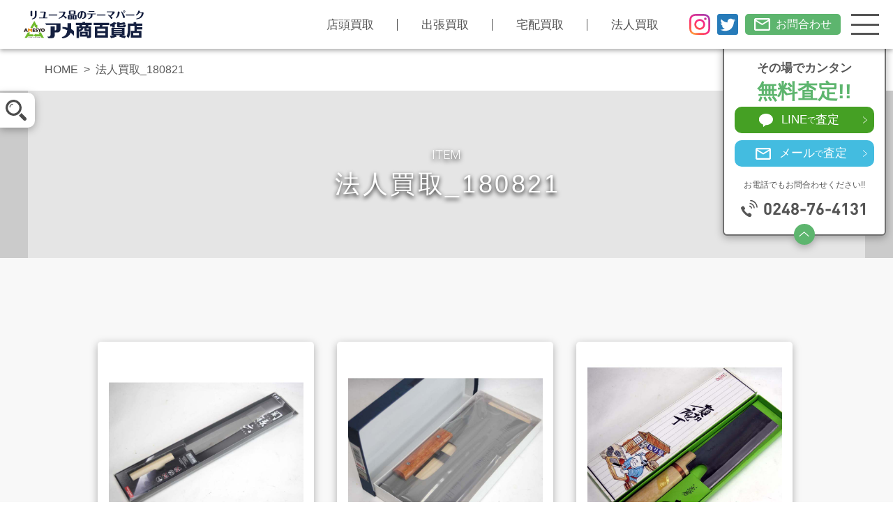

--- FILE ---
content_type: text/html; charset=UTF-8
request_url: https://www.amesyo.co.jp/tag_item/%E6%B3%95%E4%BA%BA%E8%B2%B7%E5%8F%96_180821/
body_size: 7366
content:
<!DOCTYPE html>
<html dir="ltr" lang="ja"
	prefix="og: https://ogp.me/ns#" >
<head>
	<!-- Google Tag Manager -->
	<script>
		(function(w, d, s, l, i) {
			w[l] = w[l] || [];
			w[l].push({
				'gtm.start': new Date().getTime(),
				event: 'gtm.js'
			});
			var f = d.getElementsByTagName(s)[0],
				j = d.createElement(s),
				dl = l != 'dataLayer' ? '&l=' + l : '';
			j.async = true;
			j.src =
				'https://www.googletagmanager.com/gtm.js?id=' + i + dl;
			f.parentNode.insertBefore(j, f);
		})(window, document, 'script', 'dataLayer', 'GTM-N8Z2DFQ');
	</script>
	<!-- End Google Tag Manager -->
			<!-- meta -->
	<meta charset="UTF-8">
	<!--	view port-->
	<meta name="viewport" content="width=device-width, initial-scale=1.0">
	<meta http-equiv="X-UA-Compatible" content="ie=edge">

	<!------------ CSS ------------>
	<link rel="stylesheet" href="https://www.amesyo.co.jp/wp-content/themes/amesho2021/assets/css/main.css">
	<!------------ font ------------>
	<link rel="preconnect" href="https://fonts.gstatic.com">
	<link href="https://fonts.googleapis.com/css2?family=Noto+Serif+JP&display=swap" rel="stylesheet">
	<link rel="preconnect" href="https://fonts.gstatic.com">
	<link href="https://fonts.googleapis.com/css2?family=Roboto:wght@300;400&display=swap" rel="stylesheet">
	<!------------ js ------------>
	<script src="https://code.jquery.com/jquery-3.6.0.min.js"></script>
	<script defer type="text/javascript" src="https://www.amesyo.co.jp/wp-content/themes/amesho2021/assets/lib/lib.js"></script>
	<script defer type="text/javascript" src="https://www.amesyo.co.jp/wp-content/themes/amesho2021/assets/js/common.min.js"></script>
		<meta name="format-detection" content="telephone=no">
	<style>
		.grecaptcha-badge {
			bottom: 114px !important;
		}
	</style>
	<title>法人買取_180821 | アメ商百貨店</title>

		<!-- All in One SEO 4.2.9 - aioseo.com -->
		<meta name="robots" content="max-image-preview:large" />
		<link rel="canonical" href="https://www.amesyo.co.jp/tag_item/%E6%B3%95%E4%BA%BA%E8%B2%B7%E5%8F%96_180821/" />
		<link rel="next" href="https://www.amesyo.co.jp/tag_item/%E6%B3%95%E4%BA%BA%E8%B2%B7%E5%8F%96_180821/page/2/" />
		<meta name="generator" content="All in One SEO (AIOSEO) 4.2.9 " />
		<script type="application/ld+json" class="aioseo-schema">
			{"@context":"https:\/\/schema.org","@graph":[{"@type":"BreadcrumbList","@id":"https:\/\/www.amesyo.co.jp\/tag_item\/%E6%B3%95%E4%BA%BA%E8%B2%B7%E5%8F%96_180821\/#breadcrumblist","itemListElement":[{"@type":"ListItem","@id":"https:\/\/www.amesyo.co.jp\/#listItem","position":1,"item":{"@type":"WebPage","@id":"https:\/\/www.amesyo.co.jp\/","name":"\u30db\u30fc\u30e0","description":"\u798f\u5cf6\u770c\u30fb\u6803\u6728\u770c\u3092\u4e2d\u5fc3\u306b\u5c55\u958b\u3059\u308b\u7dcf\u5408\u30ea\u30b5\u30a4\u30af\u30eb\u30b7\u30e7\u30c3\u30d7\u30a2\u30e1\u5546\u767e\u8ca8\u5e97\u516c\u5f0f\u30b5\u30a4\u30c8\u3067\u3059\u3002\u4e0d\u7528\u54c1\u306e\u8cb7\u53d6\u306f\u30a2\u30e1\u5546\u3092\u304a\u9078\u3073\u4e0b\u3055\u3044\uff01","url":"https:\/\/www.amesyo.co.jp\/"},"nextItem":"https:\/\/www.amesyo.co.jp\/tag_item\/%e6%b3%95%e4%ba%ba%e8%b2%b7%e5%8f%96_180821\/#listItem"},{"@type":"ListItem","@id":"https:\/\/www.amesyo.co.jp\/tag_item\/%e6%b3%95%e4%ba%ba%e8%b2%b7%e5%8f%96_180821\/#listItem","position":2,"item":{"@type":"WebPage","@id":"https:\/\/www.amesyo.co.jp\/tag_item\/%e6%b3%95%e4%ba%ba%e8%b2%b7%e5%8f%96_180821\/","name":"\u6cd5\u4eba\u8cb7\u53d6_180821","url":"https:\/\/www.amesyo.co.jp\/tag_item\/%e6%b3%95%e4%ba%ba%e8%b2%b7%e5%8f%96_180821\/"},"previousItem":"https:\/\/www.amesyo.co.jp\/#listItem"}]},{"@type":"CollectionPage","@id":"https:\/\/www.amesyo.co.jp\/tag_item\/%E6%B3%95%E4%BA%BA%E8%B2%B7%E5%8F%96_180821\/#collectionpage","url":"https:\/\/www.amesyo.co.jp\/tag_item\/%E6%B3%95%E4%BA%BA%E8%B2%B7%E5%8F%96_180821\/","name":"\u6cd5\u4eba\u8cb7\u53d6_180821 | \u30a2\u30e1\u5546\u767e\u8ca8\u5e97","inLanguage":"ja","isPartOf":{"@id":"https:\/\/www.amesyo.co.jp\/#website"},"breadcrumb":{"@id":"https:\/\/www.amesyo.co.jp\/tag_item\/%E6%B3%95%E4%BA%BA%E8%B2%B7%E5%8F%96_180821\/#breadcrumblist"}},{"@type":"Organization","@id":"https:\/\/www.amesyo.co.jp\/#organization","name":"\u30a2\u30e1\u5546\u767e\u8ca8\u5e97","url":"https:\/\/www.amesyo.co.jp\/","logo":{"@type":"ImageObject","url":"https:\/\/www.amesyo.co.jp\/wp-content\/uploads\/2021\/07\/cropped-0h-9AU-78JchZ8LFuqdBMNQUBpfHsLAnReBElqJFB_JXICGDVHFR80dVgrJSBWHmcTFBo0dwx5KHUD.jpeg","@id":"https:\/\/www.amesyo.co.jp\/#organizationLogo","width":512,"height":512},"image":{"@id":"https:\/\/www.amesyo.co.jp\/#organizationLogo"}},{"@type":"WebSite","@id":"https:\/\/www.amesyo.co.jp\/#website","url":"https:\/\/www.amesyo.co.jp\/","name":"\u30a2\u30e1\u5546\u767e\u8ca8\u5e97","inLanguage":"ja","publisher":{"@id":"https:\/\/www.amesyo.co.jp\/#organization"}}]}
		</script>
		<!-- All in One SEO -->

<link rel='dns-prefetch' href='//s.w.org' />
<link rel="alternate" type="application/rss+xml" title="アメ商百貨店 &raquo; 法人買取_180821 タグ のフィード" href="https://www.amesyo.co.jp/tag_item/%e6%b3%95%e4%ba%ba%e8%b2%b7%e5%8f%96_180821/feed/" />
<link rel='stylesheet' id='wp-block-library-css'  href='https://www.amesyo.co.jp/wp-includes/css/dist/block-library/style.min.css?ver=5.7.14' type='text/css' media='all' />
<link rel='stylesheet' id='liquid-block-speech-css'  href='https://www.amesyo.co.jp/wp-content/plugins/liquid-speech-balloon/css/block.css?ver=5.7.14' type='text/css' media='all' />
<link rel='stylesheet' id='UserAccessManagerLoginForm-css'  href='https://www.amesyo.co.jp/wp-content/plugins/user-access-manager/assets/css/uamLoginForm.css?ver=2.2.19' type='text/css' media='screen' />
<link rel="https://api.w.org/" href="https://www.amesyo.co.jp/wp-json/" /><link rel="alternate" type="application/json" href="https://www.amesyo.co.jp/wp-json/wp/v2/tag_item/1193" /><link rel="EditURI" type="application/rsd+xml" title="RSD" href="https://www.amesyo.co.jp/xmlrpc.php?rsd" />
<link rel="wlwmanifest" type="application/wlwmanifest+xml" href="https://www.amesyo.co.jp/wp-includes/wlwmanifest.xml" /> 
<meta name="generator" content="WordPress 5.7.14" />
<link rel="icon" href="https://www.amesyo.co.jp/wp-content/uploads/2021/07/cropped-0h-9AU-78JchZ8LFuqdBMNQUBpfHsLAnReBElqJFB_JXICGDVHFR80dVgrJSBWHmcTFBo0dwx5KHUD-32x32.jpeg" sizes="32x32" />
<link rel="icon" href="https://www.amesyo.co.jp/wp-content/uploads/2021/07/cropped-0h-9AU-78JchZ8LFuqdBMNQUBpfHsLAnReBElqJFB_JXICGDVHFR80dVgrJSBWHmcTFBo0dwx5KHUD-192x192.jpeg" sizes="192x192" />
<link rel="apple-touch-icon" href="https://www.amesyo.co.jp/wp-content/uploads/2021/07/cropped-0h-9AU-78JchZ8LFuqdBMNQUBpfHsLAnReBElqJFB_JXICGDVHFR80dVgrJSBWHmcTFBo0dwx5KHUD-180x180.jpeg" />
<meta name="msapplication-TileImage" content="https://www.amesyo.co.jp/wp-content/uploads/2021/07/cropped-0h-9AU-78JchZ8LFuqdBMNQUBpfHsLAnReBElqJFB_JXICGDVHFR80dVgrJSBWHmcTFBo0dwx5KHUD-270x270.jpeg" />
</head>
<body>
	<!-- Google Tag Manager (noscript) -->
	<noscript><iframe src="https://www.googletagmanager.com/ns.html?id=GTM-N8Z2DFQ" height="0" width="0" style="display:none;visibility:hidden"></iframe></noscript>
	<!-- End Google Tag Manager (noscript) -->
	<div id="wrapper">
		<header id="header" class="js-menuH">
			<nav class="header_in">
				<div class="head_block01">
					<h1 class="head_logo"><a href="https://www.amesyo.co.jp/" class="hav_img"><img src="https://www.amesyo.co.jp/wp-content/themes/amesho2021/assets/img/common/logo_txt.svg" alt=""></a></h1>
					<p class="head_ad">アメ商は安心の<span class="bigger">完全無料査定！</span></p>
				</div>
				<div class="head_block02">
					<ul class="g_menu">
						<li><a href="https://www.amesyo.co.jp/bring_assessment" class="menu_item">店頭買取</a></li>
						<li><a href="https://www.amesyo.co.jp/trip_assessment" class="menu_item">出張買取</a></li>
						<li><a href="https://www.amesyo.co.jp/delivery_assessment" class="menu_item">宅配買取</a></li>
						<li><a href="https://www.amesyo.co.jp/corp_assessment" class="menu_item">法人買取</a></li>
					</ul>
					<ul class="sns_link">
						<li><a href="https://www.instagram.com/amesyo.hyakka" class="sns_item ins" target="_blank"></a></li>
						<li><a href="https://twitter.com/amesyo_hyakka" class="sns_item tw" target="_blank"></a></li>
						<li><a href="https://www.amesyo.co.jp/contact" class="contact_item"><span>お問合わせ</span></a></li>
					</ul>
					<div class="hmg">
						<div>
							<span></span><span></span><span></span>
						</div>
					</div>
				</div>

			</nav>
		</header>
		<nav id="layer_menu">
			<div class="inner">
				<ul id="menu-global" class="link_area"><li id="menu-item-341" class="w50 menu-item menu-item-type-post_type menu-item-object-page menu-item-341"><a href="https://www.amesyo.co.jp/mail_assessment/">メール査定</a></li>
<li id="menu-item-337" class="w50 menu-item menu-item-type-post_type menu-item-object-page menu-item-337"><a href="https://www.amesyo.co.jp/line_assessment/">LINE査定</a></li>
<li id="menu-item-336" class="w50 menu-item menu-item-type-custom menu-item-object-custom menu-item-has-children menu-item-336"><a>買取方法</a>
<ul class="sub-menu">
	<li id="menu-item-344" class="menu-item menu-item-type-post_type menu-item-object-page menu-item-344"><a href="https://www.amesyo.co.jp/bring_assessment/">店頭買取</a></li>
	<li id="menu-item-342" class="menu-item menu-item-type-post_type menu-item-object-page menu-item-342"><a href="https://www.amesyo.co.jp/trip_assessment/">出張買取</a></li>
	<li id="menu-item-343" class="menu-item menu-item-type-post_type menu-item-object-page menu-item-343"><a href="https://www.amesyo.co.jp/delivery_assessment/">宅配買取</a></li>
	<li id="menu-item-345" class="menu-item menu-item-type-post_type menu-item-object-page menu-item-345"><a href="https://www.amesyo.co.jp/corp_assessment/">法人買取</a></li>
</ul>
</li>
<li id="menu-item-367" class="w50 menu-item menu-item-type-custom menu-item-object-custom menu-item-has-children menu-item-367"><a>買取アイテム</a>
<ul class="sub-menu">
	<li id="menu-item-603" class="menu-item menu-item-type-custom menu-item-object-custom menu-item-603"><a href="https://www.amesyo.co.jp/item/?ca=c_item-furniture">家具・インテリア</a></li>
	<li id="menu-item-604" class="menu-item menu-item-type-custom menu-item-object-custom menu-item-604"><a href="https://www.amesyo.co.jp/item/?ca=c_item-appliances">家電製品</a></li>
	<li id="menu-item-607" class="menu-item menu-item-type-custom menu-item-object-custom menu-item-607"><a href="https://www.amesyo.co.jp/item/?ca=c_item-tool">電動工具</a></li>
	<li id="menu-item-605" class="menu-item menu-item-type-custom menu-item-object-custom menu-item-605"><a href="https://www.amesyo.co.jp/item/?ca=c_item-store">事務用品・店舗用品</a></li>
	<li id="menu-item-606" class="menu-item menu-item-type-custom menu-item-object-custom menu-item-606"><a href="https://www.amesyo.co.jp/item/?ca=c_item-kitten">厨房用品</a></li>
	<li id="menu-item-610" class="menu-item menu-item-type-custom menu-item-object-custom menu-item-610"><a href="https://www.amesyo.co.jp/item/?ca=c_item-antique">骨董</a></li>
	<li id="menu-item-608" class="menu-item menu-item-type-custom menu-item-object-custom menu-item-608"><a href="https://www.amesyo.co.jp/item/?ca=c_item-leisure">レジャー・スポーツ</a></li>
	<li id="menu-item-609" class="menu-item menu-item-type-custom menu-item-object-custom menu-item-609"><a href="https://www.amesyo.co.jp/item/?ca=c_item-generalmerchandise">雑貨・ホビー</a></li>
	<li id="menu-item-611" class="menu-item menu-item-type-custom menu-item-object-custom menu-item-611"><a href="https://www.amesyo.co.jp/item/?ca=c_item-others">その他</a></li>
</ul>
</li>
<li id="menu-item-815" class="menu-item menu-item-type-post_type menu-item-object-page menu-item-815"><a href="https://www.amesyo.co.jp/voice/">お客様の声</a></li>
<li id="menu-item-338" class="menu-item menu-item-type-post_type menu-item-object-page menu-item-338"><a href="https://www.amesyo.co.jp/faq/">よくあるご質問</a></li>
<li id="menu-item-816" class="menu-item menu-item-type-post_type menu-item-object-page menu-item-816"><a href="https://www.amesyo.co.jp/staff/">スタッフインタビュー</a></li>
<li id="menu-item-371" class="menu-item menu-item-type-custom menu-item-object-custom menu-item-has-children menu-item-371"><a>店舗案内</a>
<ul class="sub-menu">
	<li id="menu-item-374" class="menu-item menu-item-type-post_type menu-item-object-page menu-item-374"><a href="https://www.amesyo.co.jp/sukagawa/">須賀川店</a></li>
	<li id="menu-item-372" class="menu-item menu-item-type-post_type menu-item-object-page menu-item-372"><a href="https://www.amesyo.co.jp/nihonmatsu/">二本松店</a></li>
	<li id="menu-item-373" class="menu-item menu-item-type-post_type menu-item-object-page menu-item-373"><a href="https://www.amesyo.co.jp/nishinasuno/">西那須野店</a></li>
</ul>
</li>
<li id="menu-item-803" class="menu-item menu-item-type-post_type menu-item-object-page menu-item-803"><a href="https://www.amesyo.co.jp/sale/">販売のご案内</a></li>
<li id="menu-item-346" class="menu-item menu-item-type-custom menu-item-object-custom menu-item-has-children menu-item-346"><a>会社案内</a>
<ul class="sub-menu">
	<li id="menu-item-348" class="menu-item menu-item-type-post_type menu-item-object-page menu-item-348"><a href="https://www.amesyo.co.jp/message/">メッセージ</a></li>
	<li id="menu-item-497" class="menu-item menu-item-type-post_type menu-item-object-page menu-item-497"><a href="https://www.amesyo.co.jp/company/">会社概要</a></li>
	<li id="menu-item-349" class="menu-item menu-item-type-post_type menu-item-object-page menu-item-349"><a href="https://www.amesyo.co.jp/business/">事業案内</a></li>
	<li id="menu-item-350" class="menu-item menu-item-type-post_type menu-item-object-page menu-item-350"><a href="https://www.amesyo.co.jp/csr/">環境への取組</a></li>
	<li id="menu-item-498" class="menu-item menu-item-type-custom menu-item-object-custom menu-item-498"><a href="https://www.amesyo.co.jp/recruit">採用情報</a></li>
</ul>
</li>
<li id="menu-item-813" class="menu-item menu-item-type-custom menu-item-object-custom menu-item-813"><a href="https://www.amesyo.co.jp/news/">お知らせ</a></li>
<li id="menu-item-814" class="menu-item menu-item-type-custom menu-item-object-custom menu-item-814"><a href="https://www.amesyo.co.jp/blog/">AMESYO MAGAGINE</a></li>
<li id="menu-item-812" class="menu-item menu-item-type-post_type menu-item-object-page menu-item-812"><a href="https://www.amesyo.co.jp/sign_board/">アート工芸広告社</a></li>
<li id="menu-item-347" class="menu-item menu-item-type-post_type menu-item-object-page menu-item-347"><a href="https://www.amesyo.co.jp/contact/">お問合せ</a></li>
</ul><ul id="menu-global2" class="sub_link"><li id="menu-item-376" class="menu-item menu-item-type-post_type menu-item-object-page menu-item-376"><a href="https://www.amesyo.co.jp/privacy/">プライバシーポリシー</a></li>
<li id="menu-item-377" class="menu-item menu-item-type-custom menu-item-object-custom menu-item-377"><a href="https://www.amesyo.co.jp/company/#law_link">古物営業法に基づく表示</a></li>
<li id="menu-item-375" class="menu-item menu-item-type-post_type menu-item-object-page menu-item-375"><a href="https://www.amesyo.co.jp/sitemap/">サイトマップ</a></li>
</ul>			</div>
		</nav>
		<div id="sticky">
			<p class="ttl01 pc_c">その場でカンタン<br><span class="bigger">無料査定!!</span></p>
			<div id="close_inner">
				<a href="https://www.amesyo.co.jp/line_assessment" class="c-btn line sp_bottom"><span class="wr">LINE<span class="smaller">で</span>査定</span></a>
				<a href="https://www.amesyo.co.jp/mail_assessment" class="c-btn mail sp_bottom"><span class="wr">メール<span class="smaller">で</span>査定</span></a>
				<p class="ttl02 pc_c">お電話でもお問合わせください!!</p>
				<a href="tel:0248-76-4131" class="tel_btn sp_bottom"><span class="pc_c">0248-76-4131</span><span class="sp_p">TEL</span></a>
			</div>
			<div id="sticky_close"></div>
		</div>
		<div id="to_top">
			<a href="#wrapper"></a>
		</div>
<main id="main" class="archive item">
  <div id="pankuzu"><ul><li><a href="https://www.amesyo.co.jp"><span>HOME</span></a></li><li><span>法人買取_180821</span></li></ul></div>  <section class="page_ttl">
    <div class="bg" style="background-image:url('');"></div>
    <div class="bg_in" style="background-image:url('');"></div>
    <h1 class="head">
      <span class="en">ITEM</span>
      <span class="ja">法人買取_180821</span>
    </h1>
  </section>

  <aside class="search_bar">
  <div class="search_inner">
    <form method="get" id="worksSearch" class="worksSearch" action="https://www.amesyo.co.jp/">
      <h3 class="search_head">キーワード検索</h3>

      
      <!-- $pt を出力 -->
      <select name="pt" id="sort02" class="pt_select">
        <option value="item"></option>
      </select>

      <!-- キーワード検索入力欄 -->
      <input type="text" name="s" id="itemSearchInput" value="" />

      <!-- 検索ボタン -->
      <button type="submit" value="search" accesskey="f" class="search_button">検索</button>
    </form>

    <div class="switch js-search-switch"></div>
  </div>
</aside>

  <article class="page-content">
    <div class="inner level0">
                  <article class="item_item">
              <div class="item_inner">
                                <figure class="item_smn">
                  <img src="https://www.amesyo.co.jp/wp-content/uploads/2021/10/AK-5022_1.jpg" alt="">
                </figure>
                <div class="item_info">
                  <p class="time-shop">
                    <span class="time">2018/08/21</span>
                    <span class="shop">本社</span>
                  </p>
                  <h6 class="item_name">貝印 関孫六 銀寿本鋼 AK-5207</h6>
                  <div class="item_txt">
                    <p>福島県白河市の料亭より買取させて頂きました。<br />
<br />
刺身包丁 210mm<br />
切り刃：特殊炭素鋼(刃付形状/片刃付け)</p>
                  </div>
                                      <div class="tag_wr">
                      <span class="tag_icon"></span>
                      <a href="https://www.amesyo.co.jp/tag_item/%e8%b2%9d%e5%8d%b0/" rel="tag">貝印</a><a href="https://www.amesyo.co.jp/tag_item/%e6%b3%95%e4%ba%ba%e8%b2%b7%e5%8f%96_180821/" rel="tag">法人買取_180821</a>                    </div>
                                  </div>
              </div>
            </article>
                  <article class="item_item">
              <div class="item_inner">
                                <figure class="item_smn">
                  <img src="https://www.amesyo.co.jp/wp-content/uploads/2021/10/04ddbfa74bac250d5650c6632778c0f5.jpg" alt="">
                </figure>
                <div class="item_info">
                  <p class="time-shop">
                    <span class="time">2018/08/21</span>
                    <span class="shop">本社</span>
                  </p>
                  <h6 class="item_name">ナガノ産業 麺切り包丁 壮次郎</h6>
                  <div class="item_txt">
                    <p>福島県白河市の料亭より買取させて頂きました。<br />
<br />
品名　　：ステンレス製 窓あきめん切り包丁 漆塗り柄 壮次郎<br />
メーカー：ナガノ産業<br />
サイズ　：約16×2×32cm / 刃渡り32cm<br />
重量　　：1kg</p>
                  </div>
                                      <div class="tag_wr">
                      <span class="tag_icon"></span>
                      <a href="https://www.amesyo.co.jp/tag_item/%e6%b3%95%e4%ba%ba%e8%b2%b7%e5%8f%96_180821/" rel="tag">法人買取_180821</a><a href="https://www.amesyo.co.jp/tag_item/%e3%83%8a%e3%82%ac%e3%83%8e%e7%94%a3%e6%a5%ad/" rel="tag">ナガノ産業</a>                    </div>
                                  </div>
              </div>
            </article>
                  <article class="item_item">
              <div class="item_inner">
                                <figure class="item_smn">
                  <img src="https://www.amesyo.co.jp/wp-content/uploads/2021/10/133891b5152989fc570e6b18b7e8a370.jpg" alt="">
                </figure>
                <div class="item_info">
                  <p class="time-shop">
                    <span class="time">2018/08/21</span>
                    <span class="shop">本社</span>
                  </p>
                  <h6 class="item_name">忠房 家庭用高級料理庖丁 麺切包丁 210mm</h6>
                  <div class="item_txt">
                    <p>福島県白河市の料亭より買取させて頂きました。<br />
<br />
品名　　：家庭用高級料理庖丁 麺切包丁 210mm<br />
品番　　：ks-210<br />
ブランド：忠房</p>
                  </div>
                                      <div class="tag_wr">
                      <span class="tag_icon"></span>
                      <a href="https://www.amesyo.co.jp/tag_item/%e6%b3%95%e4%ba%ba%e8%b2%b7%e5%8f%96_180821/" rel="tag">法人買取_180821</a><a href="https://www.amesyo.co.jp/tag_item/%e5%bf%a0%e6%88%bf/" rel="tag">忠房</a>                    </div>
                                  </div>
              </div>
            </article>
                  <article class="item_item">
              <div class="item_inner">
                                <figure class="item_smn">
                  <img src="https://www.amesyo.co.jp/wp-content/uploads/2021/10/1395cf1cf7a5a23da2868f32d8404f57.jpg" alt="">
                </figure>
                <div class="item_info">
                  <p class="time-shop">
                    <span class="time">2018/08/21</span>
                    <span class="shop">本社</span>
                  </p>
                  <h6 class="item_name">包丁 有次 鰻包丁(江戸裂き)</h6>
                  <div class="item_txt">
                    <p>福島県白河市の料亭より買取させて頂きました。</p>
                  </div>
                                      <div class="tag_wr">
                      <span class="tag_icon"></span>
                      <a href="https://www.amesyo.co.jp/tag_item/%e6%9c%89%e6%ac%a1/" rel="tag">有次</a><a href="https://www.amesyo.co.jp/tag_item/%e6%b3%95%e4%ba%ba%e8%b2%b7%e5%8f%96_180821/" rel="tag">法人買取_180821</a>                    </div>
                                  </div>
              </div>
            </article>
                  <article class="item_item">
              <div class="item_inner">
                                <figure class="item_smn">
                  <img src="https://www.amesyo.co.jp/wp-content/uploads/2021/10/bb21bea7f13cf35bb2cfa0c758c08c4b.jpg" alt="">
                </figure>
                <div class="item_info">
                  <p class="time-shop">
                    <span class="time">2018/08/21</span>
                    <span class="shop">本社</span>
                  </p>
                  <h6 class="item_name">包丁 日刀 牛刀</h6>
                  <div class="item_txt">
                    <p>福島県白河市の料亭より買取させて頂きました。</p>
                  </div>
                                      <div class="tag_wr">
                      <span class="tag_icon"></span>
                      <a href="https://www.amesyo.co.jp/tag_item/%e6%b3%95%e4%ba%ba%e8%b2%b7%e5%8f%96_180821/" rel="tag">法人買取_180821</a><a href="https://www.amesyo.co.jp/tag_item/%e6%97%a5%e5%88%80/" rel="tag">日刀</a>                    </div>
                                  </div>
              </div>
            </article>
                  <article class="item_item">
              <div class="item_inner">
                                <figure class="item_smn">
                  <img src="https://www.amesyo.co.jp/wp-content/uploads/2021/10/54391f41bc88cea09c4183487281174a.jpg" alt="">
                </figure>
                <div class="item_info">
                  <p class="time-shop">
                    <span class="time">2018/08/21</span>
                    <span class="shop">本社</span>
                  </p>
                  <h6 class="item_name">包丁 有次 貝裂包丁</h6>
                  <div class="item_txt">
                    <p>福島県白河市の料亭より買取させて頂きました。</p>
                  </div>
                                      <div class="tag_wr">
                      <span class="tag_icon"></span>
                      <a href="https://www.amesyo.co.jp/tag_item/%e6%9c%89%e6%ac%a1/" rel="tag">有次</a><a href="https://www.amesyo.co.jp/tag_item/%e6%b3%95%e4%ba%ba%e8%b2%b7%e5%8f%96_180821/" rel="tag">法人買取_180821</a>                    </div>
                                  </div>
              </div>
            </article>
                  <article class="item_item">
              <div class="item_inner">
                                <figure class="item_smn">
                  <img src="https://www.amesyo.co.jp/wp-content/uploads/2021/10/5a10ebff14e8daebd16989e4f0f1880f.jpg" alt="">
                </figure>
                <div class="item_info">
                  <p class="time-shop">
                    <span class="time">2018/08/21</span>
                    <span class="shop">本社</span>
                  </p>
                  <h6 class="item_name">包丁 有次 牛刀</h6>
                  <div class="item_txt">
                    <p>福島県白河市の料亭より買取させて頂きました。</p>
                  </div>
                                      <div class="tag_wr">
                      <span class="tag_icon"></span>
                      <a href="https://www.amesyo.co.jp/tag_item/%e6%9c%89%e6%ac%a1/" rel="tag">有次</a><a href="https://www.amesyo.co.jp/tag_item/%e6%b3%95%e4%ba%ba%e8%b2%b7%e5%8f%96_180821/" rel="tag">法人買取_180821</a>                    </div>
                                  </div>
              </div>
            </article>
                  <article class="item_item">
              <div class="item_inner">
                                <figure class="item_smn">
                  <img src="https://www.amesyo.co.jp/wp-content/uploads/2021/10/9448bccdce0468ebc7d3c1a1561e0a2d.jpg" alt="">
                </figure>
                <div class="item_info">
                  <p class="time-shop">
                    <span class="time">2018/08/21</span>
                    <span class="shop">本社</span>
                  </p>
                  <h6 class="item_name">包丁 有次 刺身包丁</h6>
                  <div class="item_txt">
                    <p>福島県白河市の料亭より買取させて頂きました。</p>
                  </div>
                                      <div class="tag_wr">
                      <span class="tag_icon"></span>
                      <a href="https://www.amesyo.co.jp/tag_item/%e6%9c%89%e6%ac%a1/" rel="tag">有次</a><a href="https://www.amesyo.co.jp/tag_item/%e6%b3%95%e4%ba%ba%e8%b2%b7%e5%8f%96_180821/" rel="tag">法人買取_180821</a>                    </div>
                                  </div>
              </div>
            </article>
          </div>

    
    
    <div class="btn-wr">
      <a href="https://www.amesyo.co.jp/item/?ca=all" class="c-btn">
        <span>買取アイテムへ</span>
      </a>
    </div>
  </article>
</main>
<div class="foot_point">
	<div class="inner">
		<div class="point_ttl">
			<p>アメ商が<br>選ばれる<br>6つの<br>理由</p>
		</div>
				<dl class="point_block">
			<dt class="block_ttl">お見積もり無料			</dt>
			<dd class="block_image"><img src="https://www.amesyo.co.jp/wp-content/uploads/2021/06/point01.png" alt=""></dd>
		</dl>
				<dl class="point_block">
			<dt class="block_ttl">出張買取で<br>大きいものも安心			</dt>
			<dd class="block_image"><img src="https://www.amesyo.co.jp/wp-content/uploads/2021/06/point02.png" alt=""></dd>
		</dl>
				<dl class="point_block">
			<dt class="block_ttl">日用品から<br class="sp">業務用まで<br>幅広い取扱品目			</dt>
			<dd class="block_image"><img src="https://www.amesyo.co.jp/wp-content/uploads/2021/06/point03.png" alt=""></dd>
		</dl>
				<dl class="point_block">
			<dt class="block_ttl">大量取引も可能			</dt>
			<dd class="block_image"><img src="https://www.amesyo.co.jp/wp-content/uploads/2021/06/point04.png" alt=""></dd>
		</dl>
				<dl class="point_block">
			<dt class="block_ttl">多様な<br class="sp">自社トラックで<br class="sp">対応可			</dt>
			<dd class="block_image"><img src="https://www.amesyo.co.jp/wp-content/uploads/2021/06/point05.png" alt=""></dd>
		</dl>
				<dl class="point_block">
			<dt class="block_ttl">創業50年以上の<br>安心企業			</dt>
			<dd class="block_image"><img src="https://www.amesyo.co.jp/wp-content/uploads/2021/06/point06.png" alt=""></dd>
		</dl>
			</div>
</div>

<footer id="footer">
	<div class="inner">
		<h2 class="foot_logo"><span class="hav_img"><img src="https://www.amesyo.co.jp/wp-content/themes/amesho2021/assets/img/common/logo_txt.svg" alt=""></span></h2>
		<ul id="menu-footer" class="link_area"><li id="menu-item-232" class="menu-item menu-item-type-post_type menu-item-object-page menu-item-home menu-item-232"><a href="https://www.amesyo.co.jp/">トップ</a></li>
<li id="menu-item-234" class="menu-item menu-item-type-post_type menu-item-object-page menu-item-234"><a href="https://www.amesyo.co.jp/sale/">販売のご案内</a></li>
<li id="menu-item-233" class="nolink menu-item menu-item-type-custom menu-item-object-custom menu-item-has-children menu-item-233"><a>会社案内</a>
<ul class="sub-menu">
	<li id="menu-item-231" class="menu-item menu-item-type-post_type menu-item-object-page menu-item-231"><a href="https://www.amesyo.co.jp/message/">メッセージ</a></li>
	<li id="menu-item-229" class="menu-item menu-item-type-post_type menu-item-object-page menu-item-229"><a href="https://www.amesyo.co.jp/company/">会社概要</a></li>
	<li id="menu-item-230" class="menu-item menu-item-type-post_type menu-item-object-page menu-item-230"><a href="https://www.amesyo.co.jp/business/">事業案内</a></li>
	<li id="menu-item-228" class="menu-item menu-item-type-post_type menu-item-object-page menu-item-228"><a href="https://www.amesyo.co.jp/csr/">環境への取組</a></li>
	<li id="menu-item-235" class="menu-item menu-item-type-custom menu-item-object-custom menu-item-235"><a href="https://www.amesyo.co.jp/recruit">採用情報</a></li>
</ul>
</li>
<li id="menu-item-224" class="sub_menu menu-item menu-item-type-post_type menu-item-object-page menu-item-224"><a href="https://www.amesyo.co.jp/contact/">お問合せ</a></li>
<li id="menu-item-225" class="sub_menu menu-item menu-item-type-post_type menu-item-object-page menu-item-225"><a href="https://www.amesyo.co.jp/sitemap/">サイトマップ</a></li>
<li id="menu-item-802" class="sub_menu menu-item menu-item-type-custom menu-item-object-custom menu-item-802"><a href="https://www.amesyo.co.jp/company/#law_link">古物営業法に基づく表示</a></li>
<li id="menu-item-226" class="sub_menu menu-item menu-item-type-post_type menu-item-object-page menu-item-226"><a href="https://www.amesyo.co.jp/privacy/">プライバシーポリシー</a></li>
</ul>		<!-- <div class="link_area">
			<div class="link_block"><a href="" class="parent_link">トップ</a><a href="" class="parent_link">販売のご案内</a></div>
			<div class="link_block">
				<span class="parent_link">会社案内</span><a href="" class="child_link">メッセージ</a><a href="" class="child_link">会社概要</a>
				<a href="" class="child_link">環境への取組み</a><a href="" class="child_link">採用情報</a>
			</div>
			<div class="link_block"><a href="" class="child_link">お問合わせ</a><a href="" class="child_link">古物営業法に基づく表示</a><a href="" class="child_link">プライバシーポリシー</a><a href="" class="child_link">サイトマップ</a></div>

		</div> -->
	</div>
	<small class="copy">©︎ 2022 amesyo department store</small>
</footer>
</div>
<!--wrapper閉じ-->
<script type='text/javascript' src='https://www.amesyo.co.jp/wp-includes/js/wp-embed.min.js?ver=5.7.14' id='wp-embed-js'></script>


</body>
</html>


--- FILE ---
content_type: text/css
request_url: https://www.amesyo.co.jp/wp-content/themes/amesho2021/assets/css/main.css
body_size: 54418
content:
.swiper-container{margin-left:auto;margin-right:auto;position:relative;overflow:hidden;list-style:none;padding:0;z-index:1}.swiper-container-no-flexbox .swiper-slide{float:left}.swiper-container-vertical>.swiper-wrapper{flex-direction:column}.swiper-wrapper{position:relative;width:100%;height:100%;z-index:1;display:flex;transition-property:transform;box-sizing:content-box}.swiper-container-android .swiper-slide,.swiper-wrapper{transform:translate3d(0px, 0, 0)}.swiper-container-multirow>.swiper-wrapper{flex-wrap:wrap}.swiper-container-free-mode>.swiper-wrapper{transition-timing-function:ease-out;margin:0 auto}.swiper-slide{flex-shrink:0;width:100%;height:100%;position:relative;transition-property:transform}.swiper-slide-invisible-blank{visibility:hidden}.swiper-container-autoheight,.swiper-container-autoheight .swiper-slide{height:auto}.swiper-container-autoheight .swiper-wrapper{align-items:flex-start;transition-property:transform,height}.swiper-container-3d{perspective:1200px}.swiper-container-3d .swiper-wrapper,.swiper-container-3d .swiper-slide,.swiper-container-3d .swiper-slide-shadow-left,.swiper-container-3d .swiper-slide-shadow-right,.swiper-container-3d .swiper-slide-shadow-top,.swiper-container-3d .swiper-slide-shadow-bottom,.swiper-container-3d .swiper-cube-shadow{transform-style:preserve-3d}.swiper-container-3d .swiper-slide-shadow-left,.swiper-container-3d .swiper-slide-shadow-right,.swiper-container-3d .swiper-slide-shadow-top,.swiper-container-3d .swiper-slide-shadow-bottom{position:absolute;left:0;top:0;width:100%;height:100%;pointer-events:none;z-index:10}.swiper-container-3d .swiper-slide-shadow-left{background-image:linear-gradient(to left, rgba(0, 0, 0, 0.5), rgba(0, 0, 0, 0))}.swiper-container-3d .swiper-slide-shadow-right{background-image:linear-gradient(to right, rgba(0, 0, 0, 0.5), rgba(0, 0, 0, 0))}.swiper-container-3d .swiper-slide-shadow-top{background-image:linear-gradient(to top, rgba(0, 0, 0, 0.5), rgba(0, 0, 0, 0))}.swiper-container-3d .swiper-slide-shadow-bottom{background-image:linear-gradient(to bottom, rgba(0, 0, 0, 0.5), rgba(0, 0, 0, 0))}.swiper-container-wp8-horizontal,.swiper-container-wp8-horizontal>.swiper-wrapper{touch-action:pan-y}.swiper-container-wp8-vertical,.swiper-container-wp8-vertical>.swiper-wrapper{touch-action:pan-x}.swiper-button-prev,.swiper-button-next{position:absolute;top:50%;width:27px;height:44px;margin-top:-22px;z-index:10;cursor:pointer;background-size:27px 44px;background-position:center;background-repeat:no-repeat}.swiper-button-prev.swiper-button-disabled,.swiper-button-next.swiper-button-disabled{opacity:.35;cursor:auto;pointer-events:none}.swiper-button-prev,.swiper-container-rtl .swiper-button-next{background-image:url("data:image/svg+xml;charset=utf-8,%3Csvg%20xmlns%3D'http%3A%2F%2Fwww.w3.org%2F2000%2Fsvg'%20viewBox%3D'0%200%2027%2044'%3E%3Cpath%20d%3D'M0%2C22L22%2C0l2.1%2C2.1L4.2%2C22l19.9%2C19.9L22%2C44L0%2C22L0%2C22L0%2C22z'%20fill%3D'%23007aff'%2F%3E%3C%2Fsvg%3E");left:10px;right:auto}.swiper-button-next,.swiper-container-rtl .swiper-button-prev{background-image:url("data:image/svg+xml;charset=utf-8,%3Csvg%20xmlns%3D'http%3A%2F%2Fwww.w3.org%2F2000%2Fsvg'%20viewBox%3D'0%200%2027%2044'%3E%3Cpath%20d%3D'M27%2C22L27%2C22L5%2C44l-2.1-2.1L22.8%2C22L2.9%2C2.1L5%2C0L27%2C22L27%2C22z'%20fill%3D'%23007aff'%2F%3E%3C%2Fsvg%3E");right:10px;left:auto}.swiper-button-prev.swiper-button-white,.swiper-container-rtl .swiper-button-next.swiper-button-white{background-image:url("data:image/svg+xml;charset=utf-8,%3Csvg%20xmlns%3D'http%3A%2F%2Fwww.w3.org%2F2000%2Fsvg'%20viewBox%3D'0%200%2027%2044'%3E%3Cpath%20d%3D'M0%2C22L22%2C0l2.1%2C2.1L4.2%2C22l19.9%2C19.9L22%2C44L0%2C22L0%2C22L0%2C22z'%20fill%3D'%23ffffff'%2F%3E%3C%2Fsvg%3E")}.swiper-button-next.swiper-button-white,.swiper-container-rtl .swiper-button-prev.swiper-button-white{background-image:url("data:image/svg+xml;charset=utf-8,%3Csvg%20xmlns%3D'http%3A%2F%2Fwww.w3.org%2F2000%2Fsvg'%20viewBox%3D'0%200%2027%2044'%3E%3Cpath%20d%3D'M27%2C22L27%2C22L5%2C44l-2.1-2.1L22.8%2C22L2.9%2C2.1L5%2C0L27%2C22L27%2C22z'%20fill%3D'%23ffffff'%2F%3E%3C%2Fsvg%3E")}.swiper-button-prev.swiper-button-black,.swiper-container-rtl .swiper-button-next.swiper-button-black{background-image:url("data:image/svg+xml;charset=utf-8,%3Csvg%20xmlns%3D'http%3A%2F%2Fwww.w3.org%2F2000%2Fsvg'%20viewBox%3D'0%200%2027%2044'%3E%3Cpath%20d%3D'M0%2C22L22%2C0l2.1%2C2.1L4.2%2C22l19.9%2C19.9L22%2C44L0%2C22L0%2C22L0%2C22z'%20fill%3D'%23000000'%2F%3E%3C%2Fsvg%3E")}.swiper-button-next.swiper-button-black,.swiper-container-rtl .swiper-button-prev.swiper-button-black{background-image:url("data:image/svg+xml;charset=utf-8,%3Csvg%20xmlns%3D'http%3A%2F%2Fwww.w3.org%2F2000%2Fsvg'%20viewBox%3D'0%200%2027%2044'%3E%3Cpath%20d%3D'M27%2C22L27%2C22L5%2C44l-2.1-2.1L22.8%2C22L2.9%2C2.1L5%2C0L27%2C22L27%2C22z'%20fill%3D'%23000000'%2F%3E%3C%2Fsvg%3E")}.swiper-button-lock{display:none}.swiper-pagination{position:absolute;text-align:center;transition:300ms opacity;transform:translate3d(0, 0, 0);z-index:10}.swiper-pagination.swiper-pagination-hidden{opacity:0}.swiper-pagination-fraction,.swiper-pagination-custom,.swiper-container-horizontal>.swiper-pagination-bullets{bottom:10px;left:0;width:100%}.swiper-pagination-bullets-dynamic{overflow:hidden;font-size:0}.swiper-pagination-bullets-dynamic .swiper-pagination-bullet{transform:scale(0.33);position:relative}.swiper-pagination-bullets-dynamic .swiper-pagination-bullet-active{transform:scale(1)}.swiper-pagination-bullets-dynamic .swiper-pagination-bullet-active-main{transform:scale(1)}.swiper-pagination-bullets-dynamic .swiper-pagination-bullet-active-prev{transform:scale(0.66)}.swiper-pagination-bullets-dynamic .swiper-pagination-bullet-active-prev-prev{transform:scale(0.33)}.swiper-pagination-bullets-dynamic .swiper-pagination-bullet-active-next{transform:scale(0.66)}.swiper-pagination-bullets-dynamic .swiper-pagination-bullet-active-next-next{transform:scale(0.33)}.swiper-pagination-bullet{width:8px;height:8px;display:inline-block;border-radius:100%;background:#000;opacity:.2}button.swiper-pagination-bullet{border:none;margin:0;padding:0;box-shadow:none;-webkit-appearance:none;appearance:none}.swiper-pagination-clickable .swiper-pagination-bullet{cursor:pointer}.swiper-pagination-bullet-active{opacity:1;background:#007aff}.swiper-container-vertical>.swiper-pagination-bullets{right:10px;top:50%;transform:translate3d(0px, -50%, 0)}.swiper-container-vertical>.swiper-pagination-bullets .swiper-pagination-bullet{margin:6px 0;display:block}.swiper-container-vertical>.swiper-pagination-bullets.swiper-pagination-bullets-dynamic{top:50%;transform:translateY(-50%);width:8px}.swiper-container-vertical>.swiper-pagination-bullets.swiper-pagination-bullets-dynamic .swiper-pagination-bullet{display:inline-block;transition:200ms transform,200ms top}.swiper-container-horizontal>.swiper-pagination-bullets .swiper-pagination-bullet{margin:0 4px}.swiper-container-horizontal>.swiper-pagination-bullets.swiper-pagination-bullets-dynamic{left:50%;transform:translateX(-50%);white-space:nowrap}.swiper-container-horizontal>.swiper-pagination-bullets.swiper-pagination-bullets-dynamic .swiper-pagination-bullet{transition:200ms transform,200ms left}.swiper-container-horizontal.swiper-container-rtl>.swiper-pagination-bullets-dynamic .swiper-pagination-bullet{transition:200ms transform,200ms right}.swiper-pagination-progressbar{background:rgba(0, 0, 0, 0.25);position:absolute}.swiper-pagination-progressbar .swiper-pagination-progressbar-fill{background:#007aff;position:absolute;left:0;top:0;width:100%;height:100%;transform:scale(0);transform-origin:left top}.swiper-container-rtl .swiper-pagination-progressbar .swiper-pagination-progressbar-fill{transform-origin:right top}.swiper-container-horizontal>.swiper-pagination-progressbar,.swiper-container-vertical>.swiper-pagination-progressbar.swiper-pagination-progressbar-opposite{width:100%;height:4px;left:0;top:0}.swiper-container-vertical>.swiper-pagination-progressbar,.swiper-container-horizontal>.swiper-pagination-progressbar.swiper-pagination-progressbar-opposite{width:4px;height:100%;left:0;top:0}.swiper-pagination-white .swiper-pagination-bullet-active{background:#fff}.swiper-pagination-progressbar.swiper-pagination-white{background:rgba(255, 255, 255, 0.25)}.swiper-pagination-progressbar.swiper-pagination-white .swiper-pagination-progressbar-fill{background:#fff}.swiper-pagination-black .swiper-pagination-bullet-active{background:#000}.swiper-pagination-progressbar.swiper-pagination-black{background:rgba(0, 0, 0, 0.25)}.swiper-pagination-progressbar.swiper-pagination-black .swiper-pagination-progressbar-fill{background:#000}.swiper-pagination-lock{display:none}.swiper-scrollbar{border-radius:10px;position:relative;-ms-touch-action:none;background:rgba(0, 0, 0, 0.1)}.swiper-container-horizontal>.swiper-scrollbar{position:absolute;left:1%;bottom:3px;z-index:50;height:5px;width:98%}.swiper-container-vertical>.swiper-scrollbar{position:absolute;right:3px;top:1%;z-index:50;width:5px;height:98%}.swiper-scrollbar-drag{height:100%;width:100%;position:relative;background:rgba(0, 0, 0, 0.5);border-radius:10px;left:0;top:0}.swiper-scrollbar-cursor-drag{cursor:move}.swiper-scrollbar-lock{display:none}.swiper-zoom-container{width:100%;height:100%;display:flex;justify-content:center;align-items:center;text-align:center}.swiper-zoom-container>img,.swiper-zoom-container>svg,.swiper-zoom-container>canvas{max-width:100%;max-height:100%;object-fit:contain}.swiper-slide-zoomed{cursor:move}.swiper-lazy-preloader{width:42px;height:42px;position:absolute;left:50%;top:50%;margin-left:-21px;margin-top:-21px;z-index:10;transform-origin:50%;animation:swiper-preloader-spin 1s steps(12, end) infinite}.swiper-lazy-preloader:after{display:block;content:"";width:100%;height:100%;background-image:url("data:image/svg+xml;charset=utf-8,%3Csvg%20viewBox%3D'0%200%20120%20120'%20xmlns%3D'http%3A%2F%2Fwww.w3.org%2F2000%2Fsvg'%20xmlns%3Axlink%3D'http%3A%2F%2Fwww.w3.org%2F1999%2Fxlink'%3E%3Cdefs%3E%3Cline%20id%3D'l'%20x1%3D'60'%20x2%3D'60'%20y1%3D'7'%20y2%3D'27'%20stroke%3D'%236c6c6c'%20stroke-width%3D'11'%20stroke-linecap%3D'round'%2F%3E%3C%2Fdefs%3E%3Cg%3E%3Cuse%20xlink%3Ahref%3D'%23l'%20opacity%3D'.27'%2F%3E%3Cuse%20xlink%3Ahref%3D'%23l'%20opacity%3D'.27'%20transform%3D'rotate(30%2060%2C60)'%2F%3E%3Cuse%20xlink%3Ahref%3D'%23l'%20opacity%3D'.27'%20transform%3D'rotate(60%2060%2C60)'%2F%3E%3Cuse%20xlink%3Ahref%3D'%23l'%20opacity%3D'.27'%20transform%3D'rotate(90%2060%2C60)'%2F%3E%3Cuse%20xlink%3Ahref%3D'%23l'%20opacity%3D'.27'%20transform%3D'rotate(120%2060%2C60)'%2F%3E%3Cuse%20xlink%3Ahref%3D'%23l'%20opacity%3D'.27'%20transform%3D'rotate(150%2060%2C60)'%2F%3E%3Cuse%20xlink%3Ahref%3D'%23l'%20opacity%3D'.37'%20transform%3D'rotate(180%2060%2C60)'%2F%3E%3Cuse%20xlink%3Ahref%3D'%23l'%20opacity%3D'.46'%20transform%3D'rotate(210%2060%2C60)'%2F%3E%3Cuse%20xlink%3Ahref%3D'%23l'%20opacity%3D'.56'%20transform%3D'rotate(240%2060%2C60)'%2F%3E%3Cuse%20xlink%3Ahref%3D'%23l'%20opacity%3D'.66'%20transform%3D'rotate(270%2060%2C60)'%2F%3E%3Cuse%20xlink%3Ahref%3D'%23l'%20opacity%3D'.75'%20transform%3D'rotate(300%2060%2C60)'%2F%3E%3Cuse%20xlink%3Ahref%3D'%23l'%20opacity%3D'.85'%20transform%3D'rotate(330%2060%2C60)'%2F%3E%3C%2Fg%3E%3C%2Fsvg%3E");background-position:50%;background-size:100%;background-repeat:no-repeat}.swiper-lazy-preloader-white:after{background-image:url("data:image/svg+xml;charset=utf-8,%3Csvg%20viewBox%3D'0%200%20120%20120'%20xmlns%3D'http%3A%2F%2Fwww.w3.org%2F2000%2Fsvg'%20xmlns%3Axlink%3D'http%3A%2F%2Fwww.w3.org%2F1999%2Fxlink'%3E%3Cdefs%3E%3Cline%20id%3D'l'%20x1%3D'60'%20x2%3D'60'%20y1%3D'7'%20y2%3D'27'%20stroke%3D'%23fff'%20stroke-width%3D'11'%20stroke-linecap%3D'round'%2F%3E%3C%2Fdefs%3E%3Cg%3E%3Cuse%20xlink%3Ahref%3D'%23l'%20opacity%3D'.27'%2F%3E%3Cuse%20xlink%3Ahref%3D'%23l'%20opacity%3D'.27'%20transform%3D'rotate(30%2060%2C60)'%2F%3E%3Cuse%20xlink%3Ahref%3D'%23l'%20opacity%3D'.27'%20transform%3D'rotate(60%2060%2C60)'%2F%3E%3Cuse%20xlink%3Ahref%3D'%23l'%20opacity%3D'.27'%20transform%3D'rotate(90%2060%2C60)'%2F%3E%3Cuse%20xlink%3Ahref%3D'%23l'%20opacity%3D'.27'%20transform%3D'rotate(120%2060%2C60)'%2F%3E%3Cuse%20xlink%3Ahref%3D'%23l'%20opacity%3D'.27'%20transform%3D'rotate(150%2060%2C60)'%2F%3E%3Cuse%20xlink%3Ahref%3D'%23l'%20opacity%3D'.37'%20transform%3D'rotate(180%2060%2C60)'%2F%3E%3Cuse%20xlink%3Ahref%3D'%23l'%20opacity%3D'.46'%20transform%3D'rotate(210%2060%2C60)'%2F%3E%3Cuse%20xlink%3Ahref%3D'%23l'%20opacity%3D'.56'%20transform%3D'rotate(240%2060%2C60)'%2F%3E%3Cuse%20xlink%3Ahref%3D'%23l'%20opacity%3D'.66'%20transform%3D'rotate(270%2060%2C60)'%2F%3E%3Cuse%20xlink%3Ahref%3D'%23l'%20opacity%3D'.75'%20transform%3D'rotate(300%2060%2C60)'%2F%3E%3Cuse%20xlink%3Ahref%3D'%23l'%20opacity%3D'.85'%20transform%3D'rotate(330%2060%2C60)'%2F%3E%3C%2Fg%3E%3C%2Fsvg%3E")}@keyframes swiper-preloader-spin{100%{transform:rotate(360deg)}}.swiper-container .swiper-notification{position:absolute;left:0;top:0;pointer-events:none;opacity:0;z-index:-1000}.swiper-container-fade.swiper-container-free-mode .swiper-slide{transition-timing-function:ease-out}.swiper-container-fade .swiper-slide{pointer-events:none;transition-property:opacity}.swiper-container-fade .swiper-slide .swiper-slide{pointer-events:none}.swiper-container-fade .swiper-slide-active,.swiper-container-fade .swiper-slide-active .swiper-slide-active{pointer-events:auto}.swiper-container-cube{overflow:visible}.swiper-container-cube .swiper-slide{pointer-events:none;-webkit-backface-visibility:hidden;backface-visibility:hidden;z-index:1;visibility:hidden;transform-origin:0 0;width:100%;height:100%}.swiper-container-cube .swiper-slide .swiper-slide{pointer-events:none}.swiper-container-cube.swiper-container-rtl .swiper-slide{transform-origin:100% 0}.swiper-container-cube .swiper-slide-active,.swiper-container-cube .swiper-slide-active .swiper-slide-active{pointer-events:auto}.swiper-container-cube .swiper-slide-active,.swiper-container-cube .swiper-slide-next,.swiper-container-cube .swiper-slide-prev,.swiper-container-cube .swiper-slide-next+.swiper-slide{pointer-events:auto;visibility:visible}.swiper-container-cube .swiper-slide-shadow-top,.swiper-container-cube .swiper-slide-shadow-bottom,.swiper-container-cube .swiper-slide-shadow-left,.swiper-container-cube .swiper-slide-shadow-right{z-index:0;-webkit-backface-visibility:hidden;backface-visibility:hidden}.swiper-container-cube .swiper-cube-shadow{position:absolute;left:0;bottom:0px;width:100%;height:100%;background:#000;opacity:.6;filter:blur(50px);z-index:0}.swiper-container-flip{overflow:visible}.swiper-container-flip .swiper-slide{pointer-events:none;-webkit-backface-visibility:hidden;backface-visibility:hidden;z-index:1}.swiper-container-flip .swiper-slide .swiper-slide{pointer-events:none}.swiper-container-flip .swiper-slide-active,.swiper-container-flip .swiper-slide-active .swiper-slide-active{pointer-events:auto}.swiper-container-flip .swiper-slide-shadow-top,.swiper-container-flip .swiper-slide-shadow-bottom,.swiper-container-flip .swiper-slide-shadow-left,.swiper-container-flip .swiper-slide-shadow-right{z-index:0;-webkit-backface-visibility:hidden;backface-visibility:hidden}.swiper-container-coverflow .swiper-wrapper{-ms-perspective:1200px}.ui-datepicker{z-index:2000 !important}.day-sunday .ui-state-default,.day-sunday .ui-state-active{background-image:none;background-color:pink}.day-saturday .ui-state-default,.day-saturday .ui-state-active{background-image:none;background-color:#afeeee}.day-holiday .ui-state-default,.day-holiday .ui-state-active{background-image:none;background-color:pink}.day-anniversary .ui-state-default,.day-anniversary .ui-state-active{background-image:none;background-color:#98fb98}.ui-datepicker select.ui-datepicker-month,.ui-datepicker select.ui-datepicker-year{width:auto}.fc_gr{color:#5db56e}@font-face{font-family:"din";src:url("../font/din_pro.woff") format("woff"),url("../font/din_pro.ttf") format("truetype")}html{font-size:62.5%;border:0;font-style:inherit;font-weight:inherit;margin:0;outline:0;padding:0;vertical-align:baseline;-webkit-text-size-adjust:100%}@media all and (max-width: 900px){html{font-size:1.1111111111vw}}@media all and (max-width: 600px){html{font-size:1.6666666667vw}}@media all and (max-width: 480px){html{font-size:62.5%}}@media all and (max-width: 320px){html{font-size:2.9411764706vw}}body,div,applet,object,iframe,figure,h1,h2,h3,h4,h5,h6,p,blockquote,pre,a,abbr,acronym,address,big,cite,code,del,dfn,em,font,ins,kbd,q,s,samp,small,strike,strong,sub,sup,tt,var,dl,dt,dd,ol,ul,li,fieldset,form,label,legend,table,caption,tbody,tfoot,thead,tr,th,td{border:0;font-family:inherit;font-size:inherit;font-style:inherit;font-weight:inherit;margin:0;outline:0;padding:0;vertical-align:baseline;-webkit-text-size-adjust:100%}@media all and (-ms-high-contrast: none){body{overflow-x:hidden}}span{border:0;font-family:inherit;font-style:inherit;font-weight:inherit;margin:0;outline:0;padding:0;vertical-align:baseline;-webkit-text-size-adjust:100%}:focus{outline:0}ol,ul{list-style:none}img{vertical-align:bottom;height:auto;width:100%}table{border-collapse:separate;border-spacing:0}caption,th,td{font-weight:normal;text-align:left}blockquote:before,blockquote:after,q:before,q:after{content:""}blockquote,q{quotes:"" ""}a img{border:0}article,aside,details,figcaption,figure,footer,header,hgroup,menu,nav,section{display:block}body{margin:0;padding:0;color:#555;line-height:1.9;font-size:1.6rem;font-family:"Hiragino Sans","ヒラギノ角ゴシック","游ゴシック",YuGothic,"メイリオ",Meiryo,Osaka,"ＭＳ Ｐゴシック","MS PGothic",sans-serif;font-style:normal;font-weight:300;background-color:#fff;position:relative}@media all and (max-width: 600px){body{line-height:2;font-size:1.4rem}}p,li,dt,dd,table,td,th{text-align:justify;text-justify:inter-ideograph;line-break:strict;line-height:1.9;font-size:1.6rem;font-family:"Hiragino Sans","ヒラギノ角ゴシック","游ゴシック",YuGothic,"メイリオ",Meiryo,Osaka,"ＭＳ Ｐゴシック","MS PGothic",sans-serif;font-style:normal;font-weight:300}@media all and (max-width: 600px){p,li,dt,dd,table,td,th{line-height:2;font-size:1.4rem}}*{box-sizing:border-box}a{margin:0;padding:0;text-decoration:none;outline:0;vertical-align:baseline;background-color:rgba(0,0,0,0);color:#555;transition:.25s ease-in}@media all and (min-width: 1025px){a:hover{transition-timing-function:ease-in-out}}@media all and (min-width: 1025px){a:hover,a:active{outline:none;cursor:pointer;color:#555}a:hover:before,a:hover:after,a:active:before,a:active:after{transition:.3s ease-in-out}}input{-webkit-appearance:none}button{border:none;appearance:none;-webkit-appearance:none;border-radius:0;box-shadow:none;padding:0;font:inherit;background-color:rgba(0,0,0,0)}input[type=submit],input[type=reset]{-webkit-appearance:none;border:none;padding:0}input,textarea{-webkit-appearance:none;letter-spacing:normal;word-spacing:normal;text-transform:none;text-indent:0px;cursor:text;margin:0em;background-color:rgba(0,0,0,0);font-family:"Hiragino Sans","ヒラギノ角ゴシック","游ゴシック",YuGothic,"メイリオ",Meiryo,Osaka,"ＭＳ Ｐゴシック","MS PGothic",sans-serif;font-style:normal;font-weight:300;border-radius:0;font-size:1.4rem}.sp,.sp_p{display:none}@media all and (max-width: 900px){.sp_p{display:block}.pc_c{display:none}}@media all and (max-width: 600px){.sp{display:block}.pc{display:none}}@keyframes scroll-sign{0%{transform:scale3d(1, 1, 1);transform-origin:bottom}50%{transform:scale3d(1, 0, 1);transform-origin:bottom}51%{transform:scale3d(1, 0, 1);transform-origin:top}100%{transform:scale3d(1, 1, 1);transform-origin:top}}@keyframes scroll-sign02{0%{transform:scale3d(1, 1, 1);transform-origin:left}50%{transform:scale3d(0, 1, 1);transform-origin:left}51%{transform:scale3d(0, 1, 1);transform-origin:right}100%{transform:scale3d(1, 1, 1);transform-origin:right}}.fadein{opacity:0;transform:translateY(10%);transition:.5s ease-in-out}.fadein.active{opacity:1;transform:translateY(0)}@keyframes line01{0%{stroke-dashoffset:50}80%{stroke-dashoffset:0}}@keyframes line02{0%{stroke-dashoffset:3000;fill-opacity:0}30%{fill-opacity:0}35%{fill-opacity:1}100%{stroke-dashoffset:0;fill-opacity:1}}@keyframes fade{from{opacity:0}to{opacity:1}}@keyframes korokoro{5%{transform:rotate(0deg)}25%{transform:rotate(10deg)}30%{transform:rotate(0deg)}35%{transform:rotate(-5deg)}45%{transform:rotate(5deg)}50%{transform:rotate(8deg)}60%{transform:rotate(-2deg)}65%{transform:rotate(-3deg)}75%{transform:rotate(0deg)}100%{transform:rotate(0deg)}}@keyframes byon{0%{transform:scale(0)}70%{transform:scale(1.3) translateY(-4px)}100%{transform:scale(1) translateY(0px)}}.js-fade{opacity:0;transform:translateY(20px)}.js-fade.is_ready{animation:fadein 1.5s cubic-bezier(0.22, 1, 0.36, 1) both}@keyframes fadein{0%{opacity:0;transform:translateY(20px)}100%{opacity:1;transform:translateY(0)}}.item.archive .item_item .tag_wr .tag_icon,.item_item .tag_wr .tag_icon{background-image:url("data:image/svg+xml;charset=utf8,%3Csvg%20xmlns%3D%22http%3A%2F%2Fwww.w3.org%2F2000%2Fsvg%22%20width%3D%2221.999%22%20height%3D%2222%22%3E%3Cg%20fill%3D%22%235db56e%22%3E%3Cpath%20d%3D%22M8.607%2022a1.2%201.2%200%2001-.853-.353l-7.4-7.4a1.206%201.206%200%20010-1.7L12.106.795a1.2%201.2%200%2001.786-.351l7.9-.436a1.206%201.206%200%20011.2%201.273l-.434%207.837a1.208%201.208%200%2001-.351.786L9.46%2021.649a1.2%201.2%200%2001-.853.351zM20.794.666l-7.867.436a.537.537%200%2000-.351.156L.826%2013.011a.538.538%200%20000%20.762l7.4%207.4a.552.552%200%2000.763%200L20.741%209.421a.537.537%200%2000.157-.352l.434-7.837a.54.54%200%2000-.538-.57z%22%2F%3E%3Cpath%20d%3D%22M18.425%205.091a1.521%201.521%200%2001-1.075-2.6%201.557%201.557%200%20012.15%200%201.521%201.521%200%2001-1.076%202.6zm0-2.549a1.028%201.028%200%2000-.727%201.755%201.054%201.054%200%20001.454%200%201.028%201.028%200%2000-.727-1.755z%22%2F%3E%3C%2Fg%3E%3C%2Fsvg%3E")}#wrapper{width:100%;position:relative;display:block}#wrapper.hidden{height:100vh;height:calc(var(--vh, 1vh)*100);overflow:hidden}.no-scroll{overflow-y:scroll}@media all and (max-width: 900px){.no-scroll{height:100vh;overflow:hidden}}#main{display:block;width:100%;position:relative}.inner{width:90%;margin:0 auto}.ib{display:inline-block}.hav_img{height:0;position:relative;overflow:hidden}.hav_img img,.hav_img svg{position:absolute;top:0;right:0;bottom:0;left:0;margin:auto;width:100%;height:100%}.bg-image,.fv-bg-image{background-repeat:no-repeat;background-position:50%;background-size:cover}.bg-image img,.fv-bg-image img{display:none}.map_wr,.iframe-wr{position:relative;overflow:hidden}.map_wr iframe,.iframe-wr iframe{position:absolute !important;top:0;right:0;bottom:0;left:0;margin:auto;width:100% !important;height:100% !important}.modal-video{background-color:rgba(255,255,255,.9);justify-content:center;align-items:center;height:100vh;display:none;position:fixed;top:0;right:0;bottom:0;left:0;margin:auto;z-index:200;pointer-events:none;width:100%}.modal-video.show{opacity:1;z-index:200;pointer-events:all}.modal-video .modai-fl{display:flex;justify-content:center;align-items:center;width:100%;height:100%}.modal-video .inner{position:relative;width:90%;max-width:780px;max-height:80vh;margin:0 auto;text-align:center;padding-bottom:50px}@media all and (-ms-high-contrast: none){.modal-video .inner{margin:0 !important}}.modal-video .iframe-wr{width:100%;position:relative;padding-top:55%;height:0;overflow:hidden}.modal-video iframe,.modal-video video{width:100%;margin:0 auto;text-align:center;position:absolute;top:0;right:0;bottom:0;left:0;margin:auto;opacity:0;z-index:0}.modal-video iframe.show,.modal-video video.show{opacity:1;z-index:1}.modal-video .close-btn{background-color:#c4bebe;width:40px;height:40px;border-radius:50%;position:absolute;bottom:-3em;left:50%;transform:translateX(-50%)}.modal-video .close-btn span{cursor:pointer;position:relative;display:block;height:100%;width:100%}.modal-video .close-btn span::before{content:"";display:block;width:3px;height:50%;position:absolute;background-color:#5a5a5a;top:50%;left:50%;transform:translate(-50%, -50%) rotate(-45deg)}.modal-video .close-btn span::after{content:"";display:block;width:3px;height:50%;position:absolute;background-color:#5a5a5a;top:50%;left:50%;transform:translate(-50%, -50%) rotate(45deg)}#to_top{position:fixed;right:20px;bottom:20px;width:50px;z-index:490}@media all and (max-width: 900px){#to_top{bottom:65px}}@media all and (max-width: 600px){#to_top{width:40px;right:10px}}#to_top a{background-color:#555;display:block;height:50px;border-radius:50%;position:relative}@media all and (min-width: 1025px)and (min-width: 1025px){#to_top a:hover{background-color:#5db56e}}@media all and (max-width: 600px){#to_top a{height:40px}}#to_top a::before{content:"";display:block;width:15px;height:15px;position:absolute;top:0;right:0;bottom:0;left:0;margin:auto;background-image:url("data:image/svg+xml;charset=utf8,%3Csvg%20xmlns%3D%22http%3A%2F%2Fwww.w3.org%2F2000%2Fsvg%22%20width%3D%2211.737%22%20height%3D%227.341%22%3E%3Cpath%20fill%3D%22none%22%20stroke%3D%22%23FFF%22%20d%3D%22M11.368.473l-5.618%206-5.381-6%22%2F%3E%3C%2Fsvg%3E");background-repeat:no-repeat;background-position:50%;background-size:cover;transform:rotate(180deg)}#pankuzu{padding:15px 5%}@media all and (max-width: 600px){#pankuzu{padding:10px 5%}}#pankuzu ul{display:flex;flex-wrap:wrap}#pankuzu li{width:auto;color:#5a5a5a}#pankuzu li::before{content:">";padding:0 .5em}#pankuzu li:first-of-type:before{display:none}#pankuzu a{display:inline-block;color:#555}@media all and (min-width: 1025px){#pankuzu a:hover{color:#5db56e}}.swiper-button-next,.swiper-button-prev{width:50px;height:50px;background-color:#5db56e;border-radius:50%;background-image:url("data:image/svg+xml;charset=utf8,%3Csvg%20xmlns%3D%22http%3A%2F%2Fwww.w3.org%2F2000%2Fsvg%22%20width%3D%227.764%22%20height%3D%2211.619%22%3E%3Cpath%20d%3D%22M.33.376l6.643%205.833L.33%2011.22%22%20fill%3D%22none%22%20stroke%3D%22%23fff%22%2F%3E%3C%2Fsvg%3E");background-repeat:no-repeat;background-position:50%;background-size:auto 100%;background-repeat:no-repeat;background-position:50%;background-size:30% 30%}@media all and (max-width: 600px){.swiper-button-next,.swiper-button-prev{width:30px;height:30px}}@media all and (max-width: 600px){.swiper-button-next{right:-5px}}.swiper-button-prev{transform:rotate(180deg)}@media all and (max-width: 600px){.swiper-button-prev{left:-5px}}.swiper-pagination-bullet{width:8px;height:8px;display:inline-block;border-radius:100%;border:1px solid #c4bebe;background-color:#fff;opacity:1}.swiper-pagination-bullet-active{opacity:1;background:#c4bebe}.page_ttl{width:100%;height:240px;background-repeat:no-repeat;background-position:50%;background-size:cover;position:relative;overflow:hidden}@media all and (max-width: 900px){.page_ttl{padding-top:30%;height:0}}@media all and (max-width: 600px){.page_ttl{padding-top:60%}}.page_ttl .bg{content:"";display:block;width:100%;height:100%;position:absolute;top:0;right:0;bottom:0;left:0;margin:auto;z-index:-2;background-repeat:no-repeat;background-position:50%;background-size:cover;filter:blur(2px);opacity:.5}@media all and (max-width: 900px){.page_ttl .bg{display:none}}.page_ttl .bg::before{content:"";display:block;width:100%;height:100%;position:absolute;top:0;right:0;bottom:0;left:0;margin:auto;opacity:.3;background-color:#fff;mix-blend-mode:screen}.page_ttl .bg_in{position:relative;max-width:1200px;height:100%;margin:0 auto;background-repeat:no-repeat;background-position:50%;background-size:cover}@media all and (max-width: 900px){.page_ttl .bg_in{position:absolute;top:0;right:0;bottom:0;left:0;margin:auto}}.page_ttl .bg_in::before{content:"";display:block;width:100%;height:100%;position:absolute;top:0;right:0;bottom:0;left:0;margin:auto;background-color:#fff;opacity:.5}.page_ttl::after{content:"";display:block;width:100%;height:100%;position:absolute;top:0;right:0;bottom:0;left:0;margin:auto;z-index:-1;background-color:rgba(85,85,85,.3)}.page_ttl .head{position:absolute;top:0;right:0;bottom:0;left:0;margin:auto;z-index:2;display:flex;justify-content:center;align-items:center;flex-direction:column;color:#fff}.page_ttl .head span{display:block;text-shadow:0px 3px 6px #000}.page_ttl .head .en{font-size:1.8rem;text-align:center;font-family:"Roboto",sans-serif;letter-spacing:-0.01em;font-weight:300;line-height:1;margin-bottom:10px}@media all and (max-width: 600px){.page_ttl .head .en{font-size:4.8vw}}.page_ttl .head .ja{letter-spacing:.1em;padding-left:.1em;text-align:center;font-size:3.6rem;text-align:center;line-height:1.3;font-weight:500}@media all and (max-width: 600px){.page_ttl .head .ja{font-size:6.8vw}}.sec_ttl .head span{display:block}.sec_ttl .head .en{font-size:1.8rem;text-align:center;font-family:"Roboto",sans-serif;letter-spacing:-0.01em;font-weight:300;line-height:1;margin-bottom:13px}@media all and (max-width: 600px){.sec_ttl .head .en{font-size:1.6rem}}.sec_ttl .head .ja{letter-spacing:.1em;padding-left:.1em;text-align:center;font-size:3.6rem;line-height:1}@media all and (max-width: 600px){.sec_ttl .head .ja{font-size:2.2rem}}.sec_ttl .sec_comm{text-align:center;font-size:1.7rem;line-height:1.7;padding-top:30px}@media all and (max-width: 600px){.sec_ttl .sec_comm{font-size:1.4rem;padding-top:20px}}.line-title{max-width:1200px;width:90%;margin:0 auto;font-size:2.4rem;position:relative;text-align:center;z-index:1}@media all and (max-width: 900px){.line-title{width:90%}}@media all and (max-width: 600px){.line-title{width:90%}}@media all and (max-width: 600px){.line-title{font-size:1.8rem;line-height:1.4}}.line-title::before{content:"";display:block;width:100%;height:1px;background-color:#555;position:absolute;top:0;right:0;bottom:0;left:0;margin:auto;z-index:-1}.line-title span{background-color:#fff;padding:0 .5em;position:relative;z-index:1}@media all and (max-width: 600px){.line-title span{display:inline-block}}.c-btn{font-size:1.8rem;width:300px;height:56px;display:flex;justify-content:center;align-items:center;border:1px solid #c4bebe;border-radius:10px;padding:0 20px;position:relative;background-color:#fff;transition:.25s ease-in}@media all and (min-width: 1025px){.c-btn:hover{transition-timing-function:ease-in-out}}.c-btn input{width:100%;height:100%;cursor:pointer;color:inherit}@media all and (max-width: 600px){.c-btn{font-size:1.4rem;width:255px;height:52px}}.c-btn.line{background-color:#45a024;border:none;color:#fff;padding-right:35px}.c-btn.mail{background-color:#43bce0;border:none;color:#fff;padding-right:35px}.c-btn::after{transition:.25s ease-in;content:"";display:block;width:6px;height:10px;position:absolute;top:0;right:10px;bottom:0;margin:auto;background-image:url("data:image/svg+xml;charset=utf8,%3Csvg%20xmlns%3D%22http%3A%2F%2Fwww.w3.org%2F2000%2Fsvg%22%20width%3D%227.764%22%20height%3D%2211.619%22%3E%3Cpath%20d%3D%22M.33.376l6.643%205.833L.33%2011.22%22%20fill%3D%22none%22%20stroke%3D%22%23555%22%2F%3E%3C%2Fsvg%3E");background-repeat:no-repeat;background-position:50%;background-size:auto 100%}@media all and (min-width: 1025px){.c-btn::after:hover{transition-timing-function:ease-in-out}}.c-btn.mail::after,.c-btn.line::after{background-image:url("data:image/svg+xml;charset=utf8,%3Csvg%20xmlns%3D%22http%3A%2F%2Fwww.w3.org%2F2000%2Fsvg%22%20width%3D%227.764%22%20height%3D%2211.619%22%3E%3Cpath%20d%3D%22M.33.376l6.643%205.833L.33%2011.22%22%20fill%3D%22none%22%20stroke%3D%22%23fff%22%2F%3E%3C%2Fsvg%3E");background-repeat:no-repeat;background-position:50%;background-size:auto 100%}@media all and (min-width: 1025px){.c-btn:hover{background-color:#5db56e;color:#fff}.c-btn:hover::after{background-image:url("data:image/svg+xml;charset=utf8,%3Csvg%20xmlns%3D%22http%3A%2F%2Fwww.w3.org%2F2000%2Fsvg%22%20width%3D%227.764%22%20height%3D%2211.619%22%3E%3Cpath%20d%3D%22M.33.376l6.643%205.833L.33%2011.22%22%20fill%3D%22none%22%20stroke%3D%22%23fff%22%2F%3E%3C%2Fsvg%3E");background-repeat:no-repeat;background-position:50%;background-size:auto 100%;transform:translateX(3px)}.c-btn:hover input{color:#fff}.c-btn.line:hover{background-color:#fcef50;color:#555}.c-btn.line:hover::after{background-image:url("data:image/svg+xml;charset=utf8,%3Csvg%20xmlns%3D%22http%3A%2F%2Fwww.w3.org%2F2000%2Fsvg%22%20width%3D%227.764%22%20height%3D%2211.619%22%3E%3Cpath%20d%3D%22M.33.376l6.643%205.833L.33%2011.22%22%20fill%3D%22none%22%20stroke%3D%22%23555%22%2F%3E%3C%2Fsvg%3E");background-repeat:no-repeat;background-position:50%;background-size:auto 100%}.c-btn.mail:hover{background-color:#fcef50;color:#555}.c-btn.mail:hover::after{background-image:url("data:image/svg+xml;charset=utf8,%3Csvg%20xmlns%3D%22http%3A%2F%2Fwww.w3.org%2F2000%2Fsvg%22%20width%3D%227.764%22%20height%3D%2211.619%22%3E%3Cpath%20d%3D%22M.33.376l6.643%205.833L.33%2011.22%22%20fill%3D%22none%22%20stroke%3D%22%23555%22%2F%3E%3C%2Fsvg%3E");background-repeat:no-repeat;background-position:50%;background-size:auto 100%}}.c-btn .wr{position:relative;display:flex;align-items:center;justify-content:center}.c-btn.line .wr::before{transition:.25s ease-in;content:"";display:inline-block;width:1.2em;height:1.5em;background-repeat:no-repeat;background-position:50%;background-size:100% auto;background-image:url("data:image/svg+xml;charset=utf8,%3Csvg%20version%3D%221.1%22%20xmlns%3D%22http%3A%2F%2Fwww.w3.org%2F2000%2Fsvg%22%20x%3D%220px%22%20y%3D%220px%22%20width%3D%2218.191px%22%20height%3D%2217.664px%22%20viewBox%3D%220%200%2018.191%2017.664%22%20enable-background%3D%22new%200%200%2018.191%2017.664%22%20xml%3Aspace%3D%22preserve%22%3E%3Cg%3E%20%3Cpath%20fill%3D%22%23FFFFFF%22%20d%3D%22M5.701%2C17.664l-0.449-3.2c-1.29-0.49-2.449-1.271-3.39-2.28l-0.039-0.041%20c-0.091-0.1-0.175-0.199-0.259-0.309l-0.115-0.139l-0.182-0.253l-0.149-0.211l-0.144-0.236l-0.144-0.24%20c-0.044-0.081-0.1-0.188-0.144-0.285l-0.1-0.2C0.52%2C10.121%2C0.458%2C9.97%2C0.401%2C9.817L0.384%2C9.774C0.13%2C9.073%2C0.001%2C8.333%2C0.001%2C7.588%20C0.001%2C3.398%2C4.073%2C0%2C9.101%2C0s9.1%2C3.4%2C9.1%2C7.588c0%2C4.188-4.072%2C7.587-9.1%2C7.587h-0.2l-2.139%2C1.664L5.701%2C17.664z%22%2F%3E%3C%2Fg%3E%3C%2Fsvg%3E");margin-right:.7em}@media all and (min-width: 1025px){.c-btn.line .wr::before:hover{transition-timing-function:ease-in-out}}.c-btn.mail .wr::before{transition:.25s ease-in;content:"";display:inline-block;width:2em;height:1em;background-repeat:no-repeat;background-position:50%;background-size:100% auto;background-image:url("data:image/svg+xml;charset=utf8,%3Csvg%20version%3D%221.1%22%20xmlns%3D%22http%3A%2F%2Fwww.w3.org%2F2000%2Fsvg%22%20x%3D%220px%22%20y%3D%220px%22%20width%3D%2218px%22%20height%3D%2214px%22%20viewBox%3D%220%200%2018%2014%22%20enable-background%3D%22new%200%200%2018%2014%22%20xml%3Aspace%3D%22preserve%22%3E%3Cg%3E%20%3Cpath%20fill%3D%22%23FFFFFF%22%20d%3D%22M16.2%2C0H1.8C0.823-0.01%2C0.021%2C0.773%2C0.009%2C1.75L0%2C12.25c0.017%2C0.979%2C0.821%2C1.761%2C1.8%2C1.75h14.4%20c0.979%2C0.011%2C1.783-0.771%2C1.8-1.75V1.75C17.983%2C0.771%2C17.179-0.011%2C16.2%2C0z%20M16.2%2C12.25H1.8V3.5L9%2C7.875L16.2%2C3.5V12.25z%20M9%2C6.125%20L1.8%2C1.75h14.4L9%2C6.125z%22%2F%3E%3C%2Fg%3E%3C%2Fsvg%3E");background-repeat:no-repeat;background-position:50%;background-size:auto 100%;margin-right:.3em}@media all and (min-width: 1025px){.c-btn.mail .wr::before:hover{transition-timing-function:ease-in-out}}@media all and (min-width: 1025px){.c-btn:hover.line .wr::before{background-image:url("data:image/svg+xml;charset=utf8,%3Csvg%20version%3D%221.1%22%20xmlns%3D%22http%3A%2F%2Fwww.w3.org%2F2000%2Fsvg%22%20x%3D%220px%22%20y%3D%220px%22%20width%3D%2218.191px%22%20height%3D%2217.664px%22%20viewBox%3D%220%200%2018.191%2017.664%22%20enable-background%3D%22new%200%200%2018.191%2017.664%22%20xml%3Aspace%3D%22preserve%22%3E%3Cg%3E%20%3Cpath%20fill%3D%22%23555555%22%20d%3D%22M5.701%2C17.664l-0.449-3.2c-1.29-0.49-2.449-1.271-3.39-2.28l-0.039-0.041%20c-0.091-0.1-0.175-0.199-0.259-0.309l-0.115-0.139l-0.182-0.253l-0.149-0.211l-0.144-0.236l-0.144-0.24%20c-0.044-0.081-0.1-0.188-0.144-0.285l-0.1-0.2C0.52%2C10.121%2C0.458%2C9.97%2C0.401%2C9.817L0.384%2C9.774C0.13%2C9.073%2C0.001%2C8.333%2C0.001%2C7.588%20C0.001%2C3.398%2C4.073%2C0%2C9.101%2C0s9.1%2C3.4%2C9.1%2C7.588c0%2C4.188-4.072%2C7.587-9.1%2C7.587h-0.2l-2.139%2C1.664L5.701%2C17.664z%22%2F%3E%3C%2Fg%3E%3C%2Fsvg%3E")}.c-btn:hover.mail .wr::before{background-image:url("data:image/svg+xml;charset=utf8,%3Csvg%20version%3D%221.1%22%20xmlns%3D%22http%3A%2F%2Fwww.w3.org%2F2000%2Fsvg%22%20x%3D%220px%22%20y%3D%220px%22%20width%3D%2218px%22%20height%3D%2214px%22%20viewBox%3D%220%200%2018%2014%22%20enable-background%3D%22new%200%200%2018%2014%22%20xml%3Aspace%3D%22preserve%22%3E%3Cg%3E%20%3Cpath%20fill%3D%22%23555555%22%20d%3D%22M16.2%2C0H1.8C0.823-0.01%2C0.021%2C0.773%2C0.009%2C1.75L0%2C12.25c0.017%2C0.979%2C0.821%2C1.761%2C1.8%2C1.75h14.4%20c0.979%2C0.011%2C1.783-0.771%2C1.8-1.75V1.75C17.983%2C0.771%2C17.179-0.011%2C16.2%2C0z%20M16.2%2C12.25H1.8V3.5L9%2C7.875L16.2%2C3.5V12.25z%20M9%2C6.125%20L1.8%2C1.75h14.4L9%2C6.125z%22%2F%3E%3C%2Fg%3E%3C%2Fsvg%3E");background-repeat:no-repeat;background-position:50%;background-size:auto 100%}}.tab_btn{max-width:1200px;width:90%;margin:0 auto;display:flex;justify-content:space-between;align-items:stretch}@media all and (max-width: 900px){.tab_btn{width:90%}}@media all and (max-width: 600px){.tab_btn{width:90%}}@media all and (max-width: 600px){.tab_btn{display:block}}.tab_btn .c-btn{width:100%;margin-right:2%}@media all and (max-width: 600px){.tab_btn .c-btn{margin-right:0;margin-bottom:15px}}.tab_btn .c-btn::after{width:12px;height:10px;background-image:url("data:image/svg+xml;charset=utf8,%3Csvg%20xmlns%3D%22http%3A%2F%2Fwww.w3.org%2F2000%2Fsvg%22%20width%3D%2211.737%22%20height%3D%227.341%22%3E%3Cpath%20fill%3D%22none%22%20stroke%3D%22%23555%22%20stroke-width%3D%221%22%20d%3D%22M11.368.473l-5.618%206-5.381-6%22%2F%3E%3C%2Fsvg%3E")}.tab_btn .c-btn:last-child{margin-right:0}@media all and (max-width: 600px){.tab_btn .c-btn:last-child{margin-bottom:0}}@media all and (min-width: 1025px){.tab_btn .c-btn:hover::after{background-image:url("data:image/svg+xml;charset=utf8,%3Csvg%20xmlns%3D%22http%3A%2F%2Fwww.w3.org%2F2000%2Fsvg%22%20width%3D%2211.737%22%20height%3D%227.341%22%3E%3Cpath%20fill%3D%22none%22%20stroke%3D%22%23FFF%22%20d%3D%22M11.368.473l-5.618%206-5.381-6%22%2F%3E%3C%2Fsvg%3E");transform:translateY(2px)}}.tab_btn .c-btn.active{background-color:#5db56e;color:#fff}.tab_btn .c-btn.active::after{background-image:url("data:image/svg+xml;charset=utf8,%3Csvg%20xmlns%3D%22http%3A%2F%2Fwww.w3.org%2F2000%2Fsvg%22%20width%3D%2211.737%22%20height%3D%227.341%22%3E%3Cpath%20fill%3D%22none%22%20stroke%3D%22%23FFF%22%20d%3D%22M11.368.473l-5.618%206-5.381-6%22%2F%3E%3C%2Fsvg%3E")}.search_bar{width:300px;border-radius:0 10px 10px 0;background-color:#fff;padding:20px 40px;position:fixed;left:0;top:15vh;height:-moz-fit-content;height:fit-content;z-index:400;transition:.25s ease-in;transform:translateX(-100%);filter:drop-shadow(0px 3px 6px rgba(0, 0, 0, 0.3))}@media all and (min-width: 1025px){.search_bar:hover{transition-timing-function:ease-in-out}}.search_bar .search_inner{width:100%;position:relative;background-color:#fff}.search_bar .search_head{font-weight:600;font-size:2rem;line-height:1.8;letter-spacing:.1em;padding-left:.1em;letter-spacing:.07em}@media all and (max-width: 600px){.search_bar .search_head{font-size:1.6rem}}.search_bar .pt_select,.search_bar .ca_select{visibility:hidden;height:0;width:0;position:absolute}.search_bar #itemSearchInput{width:100%;background-color:#fff}.search_bar .search_button{margin-top:10px;padding:5px 10px;line-height:1;border:1px solid #555;background-color:#fff;border-radius:5px}.search_bar .switch{cursor:pointer;width:60px;height:50px;padding:10px;border-radius:10px;background-color:#fff;position:absolute;top:5px;left:calc(100% + 30px);margin:auto;background-image:url("data:image/svg+xml;charset=utf8,%3Csvg%20xmlns%3D%22http%3A%2F%2Fwww.w3.org%2F2000%2Fsvg%22%20width%3D%2235.816%22%20height%3D%2235.816%22%3E%3Cpath%20d%3D%22M12.076%207.163a5.422%205.422%200%2000-5.414%205.417.751.751%200%20101.5%200%203.918%203.918%200%20013.912-3.914.751.751%200%20000-1.5z%22%20fill%3D%22%234b4b4b%22%2F%3E%3Cpath%20d%3D%22M25.3%2021.091A13.719%2013.719%200%20006.364%202.145a13.822%2013.822%200%2000-4.219%204.221A13.719%2013.719%200%200021.08%2025.313a13.822%2013.822%200%20004.22-4.222zM18.171%2022.4A9.746%209.746%200%20015.054%209.277a9.808%209.808%200%20014.22-4.22%209.744%209.744%200%200113.114%2013.122%209.808%209.808%200%2001-4.217%204.221zM34.942%2030.72l-7.922-7.906a16.324%2016.324%200%2001-4.219%204.221l7.922%207.906a2.984%202.984%200%20104.219-4.221z%22%20fill%3D%22%234b4b4b%22%2F%3E%3C%2Fsvg%3E");background-repeat:no-repeat;background-position:60% 50%;background-size:50%}.search_bar.is_active{transform:translateX(0)}#start-resizable-editor-section{display:none}.wp-block-audio figcaption{margin-top:.5em;margin-bottom:1em}.wp-block-audio audio{width:100%;min-width:300px}.wp-block-button__link{color:#fff;background-color:#32373c;border:none;border-radius:1.55em;box-shadow:none;cursor:pointer;display:inline-block;font-size:1.125em;padding:.667em 1.333em;text-align:center;text-decoration:none;overflow-wrap:break-word}.wp-block-button__link:active,.wp-block-button__link:focus,.wp-block-button__link:hover,.wp-block-button__link:visited{color:#fff}.wp-block-button__link.aligncenter{text-align:center}.wp-block-button__link.alignright{text-align:right}.wp-block-buttons>.wp-block-button.has-custom-width{max-width:none}.wp-block-buttons>.wp-block-button.has-custom-width .wp-block-button__link{width:100%}.wp-block-buttons>.wp-block-button.wp-block-button__width-25{width:calc(25% - .5em)}.wp-block-buttons>.wp-block-button.wp-block-button__width-50{width:calc(50% - .5em)}.wp-block-buttons>.wp-block-button.wp-block-button__width-75{width:calc(75% - .5em)}.wp-block-buttons>.wp-block-button.wp-block-button__width-100{margin-right:0;width:100%}.wp-block-button.is-style-squared,.wp-block-button__link.wp-block-button.is-style-squared{border-radius:0}.wp-block-button.no-border-radius,.wp-block-button__link.no-border-radius{border-radius:0 !important}.is-style-outline>.wp-block-button__link,.wp-block-button__link.is-style-outline{border:2px solid}.is-style-outline>.wp-block-button__link:not(.has-text-color),.wp-block-button__link.is-style-outline:not(.has-text-color){color:#32373c}.is-style-outline>.wp-block-button__link:not(.has-background),.wp-block-button__link.is-style-outline:not(.has-background){background-color:rgba(0,0,0,0)}.wp-block-buttons{display:flex;flex-direction:row;flex-wrap:wrap}.wp-block-buttons.is-vertical{flex-direction:column}.wp-block-buttons.is-vertical>.wp-block-button{margin-right:0}.wp-block-buttons.is-vertical>.wp-block-button:last-child{margin-bottom:0}.wp-block-buttons>.wp-block-button{display:inline-block;margin-left:0;margin-right:.5em;margin-bottom:.5em}.wp-block-buttons>.wp-block-button:last-child{margin-right:0}.wp-block-buttons.is-content-justification-left{justify-content:flex-start}.wp-block-buttons.is-content-justification-left.is-vertical{align-items:flex-start}.wp-block-buttons.is-content-justification-center{justify-content:center}.wp-block-buttons.is-content-justification-center.is-vertical{align-items:center}.wp-block-buttons.is-content-justification-right{justify-content:flex-end}.wp-block-buttons.is-content-justification-right>.wp-block-button{margin-left:.5em;margin-right:0}.wp-block-buttons.is-content-justification-right>.wp-block-button:first-child{margin-left:0}.wp-block-buttons.is-content-justification-right.is-vertical{align-items:flex-end}.wp-block-buttons.is-content-justification-space-between{justify-content:space-between}.wp-block-buttons.aligncenter{text-align:center}.wp-block-buttons.alignleft .wp-block-button{margin-left:0;margin-right:.5em}.wp-block-buttons.alignleft .wp-block-button:last-child{margin-right:0}.wp-block-buttons.alignright .wp-block-button{margin-right:0;margin-left:.5em}.wp-block-buttons.alignright .wp-block-button:first-child{margin-left:0}.wp-block-buttons:not(.is-content-justification-space-between,.is-content-justification-right,.is-content-justification-left,.is-content-justification-center) .wp-block-button.aligncenter{margin-left:auto;margin-right:auto;margin-bottom:.5em;width:100%}.wp-block-calendar{text-align:center}.wp-block-calendar tbody td,.wp-block-calendar th{padding:.25em;border:1px solid #ddd}.wp-block-calendar tfoot td{border:none}.wp-block-calendar table{width:100%;border-collapse:collapse}.wp-block-calendar table th{font-weight:400;background:#ddd}.wp-block-calendar a{text-decoration:underline}.wp-block-calendar table caption,.wp-block-calendar table tbody{color:#40464d}.wp-block-categories.alignleft{margin-right:2em}.wp-block-categories.alignright{margin-left:2em}.wp-block-code code{display:block;white-space:pre-wrap;overflow-wrap:break-word}.wp-block-columns{display:flex;margin-bottom:1.75em;flex-wrap:wrap}@media(min-width: 782px){.wp-block-columns{flex-wrap:nowrap}}.wp-block-columns.has-background{padding:1.25em 2.375em}.wp-block-columns.are-vertically-aligned-top{align-items:flex-start}.wp-block-columns.are-vertically-aligned-center{align-items:center}.wp-block-columns.are-vertically-aligned-bottom{align-items:flex-end}.wp-block-column{flex-grow:1;min-width:0;word-break:break-word;overflow-wrap:break-word}@media(max-width: 599px){.wp-block-column{flex-basis:100% !important}}@media(min-width: 600px)and (max-width: 781px){.wp-block-column:not(:only-child){flex-basis:calc(50% - 1em) !important;flex-grow:0}.wp-block-column:nth-child(2n){margin-left:2em}}@media(min-width: 782px){.wp-block-column{flex-basis:0;flex-grow:1}.wp-block-column[style*=flex-basis]{flex-grow:0}.wp-block-column:not(:first-child){margin-left:2em}}.wp-block-column.is-vertically-aligned-top{align-self:flex-start}.wp-block-column.is-vertically-aligned-center{-ms-grid-row-align:center;align-self:center}.wp-block-column.is-vertically-aligned-bottom{align-self:flex-end}.wp-block-column.is-vertically-aligned-bottom,.wp-block-column.is-vertically-aligned-center,.wp-block-column.is-vertically-aligned-top{width:100%}.wp-block-cover,.wp-block-cover-image{position:relative;background-size:cover;background-position:50%;min-height:430px;width:100%;display:flex;justify-content:center;align-items:center;padding:1em;box-sizing:border-box}.wp-block-cover-image.has-parallax,.wp-block-cover.has-parallax{background-attachment:fixed}@supports(-webkit-overflow-scrolling: touch){.wp-block-cover-image.has-parallax,.wp-block-cover.has-parallax{background-attachment:scroll}}@media(prefers-reduced-motion: reduce){.wp-block-cover-image.has-parallax,.wp-block-cover.has-parallax{background-attachment:scroll}}.wp-block-cover-image.is-repeated,.wp-block-cover.is-repeated{background-repeat:repeat;background-size:auto}.wp-block-cover-image.has-background-dim:not([class*=-background-color]),.wp-block-cover.has-background-dim:not([class*=-background-color]){background-color:#000}.wp-block-cover-image.has-background-dim:before,.wp-block-cover.has-background-dim:before{content:"";background-color:inherit}.wp-block-cover-image.has-background-dim:not(.has-background-gradient):before,.wp-block-cover-image .wp-block-cover__gradient-background,.wp-block-cover.has-background-dim:not(.has-background-gradient):before,.wp-block-cover .wp-block-cover__gradient-background{position:absolute;top:0;left:0;bottom:0;right:0;z-index:1;opacity:.5}.wp-block-cover-image.has-background-dim.has-background-dim-10 .wp-block-cover__gradient-background,.wp-block-cover-image.has-background-dim.has-background-dim-10:not(.has-background-gradient):before,.wp-block-cover.has-background-dim.has-background-dim-10 .wp-block-cover__gradient-background,.wp-block-cover.has-background-dim.has-background-dim-10:not(.has-background-gradient):before{opacity:.1}.wp-block-cover-image.has-background-dim.has-background-dim-20 .wp-block-cover__gradient-background,.wp-block-cover-image.has-background-dim.has-background-dim-20:not(.has-background-gradient):before,.wp-block-cover.has-background-dim.has-background-dim-20 .wp-block-cover__gradient-background,.wp-block-cover.has-background-dim.has-background-dim-20:not(.has-background-gradient):before{opacity:.2}.wp-block-cover-image.has-background-dim.has-background-dim-30 .wp-block-cover__gradient-background,.wp-block-cover-image.has-background-dim.has-background-dim-30:not(.has-background-gradient):before,.wp-block-cover.has-background-dim.has-background-dim-30 .wp-block-cover__gradient-background,.wp-block-cover.has-background-dim.has-background-dim-30:not(.has-background-gradient):before{opacity:.3}.wp-block-cover-image.has-background-dim.has-background-dim-40 .wp-block-cover__gradient-background,.wp-block-cover-image.has-background-dim.has-background-dim-40:not(.has-background-gradient):before,.wp-block-cover.has-background-dim.has-background-dim-40 .wp-block-cover__gradient-background,.wp-block-cover.has-background-dim.has-background-dim-40:not(.has-background-gradient):before{opacity:.4}.wp-block-cover-image.has-background-dim.has-background-dim-50 .wp-block-cover__gradient-background,.wp-block-cover-image.has-background-dim.has-background-dim-50:not(.has-background-gradient):before,.wp-block-cover.has-background-dim.has-background-dim-50 .wp-block-cover__gradient-background,.wp-block-cover.has-background-dim.has-background-dim-50:not(.has-background-gradient):before{opacity:.5}.wp-block-cover-image.has-background-dim.has-background-dim-60 .wp-block-cover__gradient-background,.wp-block-cover-image.has-background-dim.has-background-dim-60:not(.has-background-gradient):before,.wp-block-cover.has-background-dim.has-background-dim-60 .wp-block-cover__gradient-background,.wp-block-cover.has-background-dim.has-background-dim-60:not(.has-background-gradient):before{opacity:.6}.wp-block-cover-image.has-background-dim.has-background-dim-70 .wp-block-cover__gradient-background,.wp-block-cover-image.has-background-dim.has-background-dim-70:not(.has-background-gradient):before,.wp-block-cover.has-background-dim.has-background-dim-70 .wp-block-cover__gradient-background,.wp-block-cover.has-background-dim.has-background-dim-70:not(.has-background-gradient):before{opacity:.7}.wp-block-cover-image.has-background-dim.has-background-dim-80 .wp-block-cover__gradient-background,.wp-block-cover-image.has-background-dim.has-background-dim-80:not(.has-background-gradient):before,.wp-block-cover.has-background-dim.has-background-dim-80 .wp-block-cover__gradient-background,.wp-block-cover.has-background-dim.has-background-dim-80:not(.has-background-gradient):before{opacity:.8}.wp-block-cover-image.has-background-dim.has-background-dim-90 .wp-block-cover__gradient-background,.wp-block-cover-image.has-background-dim.has-background-dim-90:not(.has-background-gradient):before,.wp-block-cover.has-background-dim.has-background-dim-90 .wp-block-cover__gradient-background,.wp-block-cover.has-background-dim.has-background-dim-90:not(.has-background-gradient):before{opacity:.9}.wp-block-cover-image.has-background-dim.has-background-dim-100 .wp-block-cover__gradient-background,.wp-block-cover-image.has-background-dim.has-background-dim-100:not(.has-background-gradient):before,.wp-block-cover.has-background-dim.has-background-dim-100 .wp-block-cover__gradient-background,.wp-block-cover.has-background-dim.has-background-dim-100:not(.has-background-gradient):before{opacity:1}.wp-block-cover-image.alignleft,.wp-block-cover-image.alignright,.wp-block-cover.alignleft,.wp-block-cover.alignright{max-width:420px;width:100%}.wp-block-cover-image:after,.wp-block-cover:after{display:block;content:"";font-size:0;min-height:inherit}@supports(position: sticky){.wp-block-cover-image:after,.wp-block-cover:after{content:none}}.wp-block-cover-image.aligncenter,.wp-block-cover-image.alignleft,.wp-block-cover-image.alignright,.wp-block-cover.aligncenter,.wp-block-cover.alignleft,.wp-block-cover.alignright{display:flex}.wp-block-cover-image .wp-block-cover__inner-container,.wp-block-cover .wp-block-cover__inner-container{width:100%;z-index:1;color:#fff}.wp-block-cover-image .wp-block-subhead:not(.has-text-color),.wp-block-cover-image h1:not(.has-text-color),.wp-block-cover-image h2:not(.has-text-color),.wp-block-cover-image h3:not(.has-text-color),.wp-block-cover-image h4:not(.has-text-color),.wp-block-cover-image h5:not(.has-text-color),.wp-block-cover-image h6:not(.has-text-color),.wp-block-cover-image p:not(.has-text-color),.wp-block-cover .wp-block-subhead:not(.has-text-color),.wp-block-cover h1:not(.has-text-color),.wp-block-cover h2:not(.has-text-color),.wp-block-cover h3:not(.has-text-color),.wp-block-cover h4:not(.has-text-color),.wp-block-cover h5:not(.has-text-color),.wp-block-cover h6:not(.has-text-color),.wp-block-cover p:not(.has-text-color){color:inherit}.wp-block-cover-image.is-position-top-left,.wp-block-cover.is-position-top-left{align-items:flex-start;justify-content:flex-start}.wp-block-cover-image.is-position-top-center,.wp-block-cover.is-position-top-center{align-items:flex-start;justify-content:center}.wp-block-cover-image.is-position-top-right,.wp-block-cover.is-position-top-right{align-items:flex-start;justify-content:flex-end}.wp-block-cover-image.is-position-center-left,.wp-block-cover.is-position-center-left{align-items:center;justify-content:flex-start}.wp-block-cover-image.is-position-center-center,.wp-block-cover.is-position-center-center{align-items:center;justify-content:center}.wp-block-cover-image.is-position-center-right,.wp-block-cover.is-position-center-right{align-items:center;justify-content:flex-end}.wp-block-cover-image.is-position-bottom-left,.wp-block-cover.is-position-bottom-left{align-items:flex-end;justify-content:flex-start}.wp-block-cover-image.is-position-bottom-center,.wp-block-cover.is-position-bottom-center{align-items:flex-end;justify-content:center}.wp-block-cover-image.is-position-bottom-right,.wp-block-cover.is-position-bottom-right{align-items:flex-end;justify-content:flex-end}.wp-block-cover-image.has-custom-content-position.has-custom-content-position .wp-block-cover__inner-container,.wp-block-cover.has-custom-content-position.has-custom-content-position .wp-block-cover__inner-container{margin:0;width:auto}.wp-block-cover-image img.wp-block-cover__image-background,.wp-block-cover-image video.wp-block-cover__video-background,.wp-block-cover img.wp-block-cover__image-background,.wp-block-cover video.wp-block-cover__video-background{position:absolute;top:0;left:0;right:0;bottom:0;margin:0;padding:0;width:100%;height:100%;max-width:none;max-height:none;object-fit:cover;outline:none;border:none;box-shadow:none}.wp-block-cover__image-background,.wp-block-cover__video-background{z-index:0}.wp-block-cover-image-text,.wp-block-cover-image-text a,.wp-block-cover-image-text a:active,.wp-block-cover-image-text a:focus,.wp-block-cover-image-text a:hover,.wp-block-cover-text,.wp-block-cover-text a,.wp-block-cover-text a:active,.wp-block-cover-text a:focus,.wp-block-cover-text a:hover,section.wp-block-cover-image h2,section.wp-block-cover-image h2 a,section.wp-block-cover-image h2 a:active,section.wp-block-cover-image h2 a:focus,section.wp-block-cover-image h2 a:hover{color:#fff}.wp-block-cover-image .wp-block-cover.has-left-content{justify-content:flex-start}.wp-block-cover-image .wp-block-cover.has-right-content{justify-content:flex-end}.wp-block-cover-image.has-left-content .wp-block-cover-image-text,.wp-block-cover.has-left-content .wp-block-cover-text,section.wp-block-cover-image.has-left-content>h2{margin-left:0;text-align:left}.wp-block-cover-image.has-right-content .wp-block-cover-image-text,.wp-block-cover.has-right-content .wp-block-cover-text,section.wp-block-cover-image.has-right-content>h2{margin-right:0;text-align:right}.wp-block-cover-image .wp-block-cover-image-text,.wp-block-cover .wp-block-cover-text,section.wp-block-cover-image>h2{font-size:2em;line-height:1.25;z-index:1;margin-bottom:0;max-width:840px;padding:.44em;text-align:center}.wp-block-embed.alignleft,.wp-block-embed.alignright,.wp-block[data-align=left]>[data-type="core/embed"],.wp-block[data-align=right]>[data-type="core/embed"]{max-width:360px;width:100%}.wp-block-embed.alignleft .wp-block-embed__wrapper,.wp-block-embed.alignright .wp-block-embed__wrapper,.wp-block[data-align=left]>[data-type="core/embed"] .wp-block-embed__wrapper,.wp-block[data-align=right]>[data-type="core/embed"] .wp-block-embed__wrapper{min-width:280px}.wp-block-cover .wp-block-embed{min-width:320px;min-height:240px}.wp-block-embed{margin-bottom:1em}.wp-block-embed figcaption{margin-top:.5em;margin-bottom:1em}.wp-block-embed iframe{max-width:100%}.wp-block-embed__wrapper{position:relative}.wp-embed-responsive .wp-has-aspect-ratio .wp-block-embed__wrapper:before{content:"";display:block;padding-top:50%}.wp-embed-responsive .wp-has-aspect-ratio iframe{position:absolute;top:0;right:0;bottom:0;left:0;height:100%;width:100%}.wp-embed-responsive .wp-embed-aspect-21-9 .wp-block-embed__wrapper:before{padding-top:42.85%}.wp-embed-responsive .wp-embed-aspect-18-9 .wp-block-embed__wrapper:before{padding-top:50%}.wp-embed-responsive .wp-embed-aspect-16-9 .wp-block-embed__wrapper:before{padding-top:56.25%}.wp-embed-responsive .wp-embed-aspect-4-3 .wp-block-embed__wrapper:before{padding-top:75%}.wp-embed-responsive .wp-embed-aspect-1-1 .wp-block-embed__wrapper:before{padding-top:100%}.wp-embed-responsive .wp-embed-aspect-9-16 .wp-block-embed__wrapper:before{padding-top:177.77%}.wp-embed-responsive .wp-embed-aspect-1-2 .wp-block-embed__wrapper:before{padding-top:200%}.wp-block-file{margin-bottom:1.5em}.wp-block-file.aligncenter{text-align:center}.wp-block-file.alignright{text-align:right}.wp-block-file .wp-block-file__button{background:#32373c;border-radius:2em;color:#fff;font-size:.8em;padding:.5em 1em}.wp-block-file a.wp-block-file__button{text-decoration:none}.wp-block-file a.wp-block-file__button:active,.wp-block-file a.wp-block-file__button:focus,.wp-block-file a.wp-block-file__button:hover,.wp-block-file a.wp-block-file__button:visited{box-shadow:none;color:#fff;opacity:.85;text-decoration:none}.wp-block-file *+.wp-block-file__button{margin-left:.75em}.blocks-gallery-grid,.wp-block-gallery{display:flex;flex-wrap:wrap;list-style-type:none;padding:0;margin:0}.blocks-gallery-grid .blocks-gallery-image,.blocks-gallery-grid .blocks-gallery-item,.wp-block-gallery .blocks-gallery-image,.wp-block-gallery .blocks-gallery-item{margin:0 1em 1em 0;display:flex;flex-grow:1;flex-direction:column;justify-content:center;position:relative;width:calc(50% - 1em)}.blocks-gallery-grid .blocks-gallery-image:nth-of-type(2n),.blocks-gallery-grid .blocks-gallery-item:nth-of-type(2n),.wp-block-gallery .blocks-gallery-image:nth-of-type(2n),.wp-block-gallery .blocks-gallery-item:nth-of-type(2n){margin-right:0}.blocks-gallery-grid .blocks-gallery-image figure,.blocks-gallery-grid .blocks-gallery-item figure,.wp-block-gallery .blocks-gallery-image figure,.wp-block-gallery .blocks-gallery-item figure{margin:0;height:100%}@supports(position: sticky){.blocks-gallery-grid .blocks-gallery-image figure,.blocks-gallery-grid .blocks-gallery-item figure,.wp-block-gallery .blocks-gallery-image figure,.wp-block-gallery .blocks-gallery-item figure{display:flex;align-items:flex-end;justify-content:flex-start}}.blocks-gallery-grid .blocks-gallery-image img,.blocks-gallery-grid .blocks-gallery-item img,.wp-block-gallery .blocks-gallery-image img,.wp-block-gallery .blocks-gallery-item img{display:block;max-width:100%;height:auto;width:100%}@supports(position: sticky){.blocks-gallery-grid .blocks-gallery-image img,.blocks-gallery-grid .blocks-gallery-item img,.wp-block-gallery .blocks-gallery-image img,.wp-block-gallery .blocks-gallery-item img{width:auto}}.blocks-gallery-grid .blocks-gallery-image figcaption,.blocks-gallery-grid .blocks-gallery-item figcaption,.wp-block-gallery .blocks-gallery-image figcaption,.wp-block-gallery .blocks-gallery-item figcaption{position:absolute;bottom:0;width:100%;max-height:100%;overflow:auto;padding:3em .77em .7em;color:#fff;text-align:center;font-size:.8em;background:linear-gradient(0deg, rgba(0, 0, 0, 0.7), rgba(0, 0, 0, 0.3) 70%, transparent);box-sizing:border-box;margin:0}.blocks-gallery-grid .blocks-gallery-image figcaption img,.blocks-gallery-grid .blocks-gallery-item figcaption img,.wp-block-gallery .blocks-gallery-image figcaption img,.wp-block-gallery .blocks-gallery-item figcaption img{display:inline}.blocks-gallery-grid figcaption,.wp-block-gallery figcaption{flex-grow:1}.blocks-gallery-grid.is-cropped .blocks-gallery-image a,.blocks-gallery-grid.is-cropped .blocks-gallery-image img,.blocks-gallery-grid.is-cropped .blocks-gallery-item a,.blocks-gallery-grid.is-cropped .blocks-gallery-item img,.wp-block-gallery.is-cropped .blocks-gallery-image a,.wp-block-gallery.is-cropped .blocks-gallery-image img,.wp-block-gallery.is-cropped .blocks-gallery-item a,.wp-block-gallery.is-cropped .blocks-gallery-item img{width:100%}@supports(position: sticky){.blocks-gallery-grid.is-cropped .blocks-gallery-image a,.blocks-gallery-grid.is-cropped .blocks-gallery-image img,.blocks-gallery-grid.is-cropped .blocks-gallery-item a,.blocks-gallery-grid.is-cropped .blocks-gallery-item img,.wp-block-gallery.is-cropped .blocks-gallery-image a,.wp-block-gallery.is-cropped .blocks-gallery-image img,.wp-block-gallery.is-cropped .blocks-gallery-item a,.wp-block-gallery.is-cropped .blocks-gallery-item img{height:100%;flex:1;object-fit:cover}}.blocks-gallery-grid.columns-1 .blocks-gallery-image,.blocks-gallery-grid.columns-1 .blocks-gallery-item,.wp-block-gallery.columns-1 .blocks-gallery-image,.wp-block-gallery.columns-1 .blocks-gallery-item{width:100%;margin-right:0}@media(min-width: 600px){.blocks-gallery-grid.columns-3 .blocks-gallery-image,.blocks-gallery-grid.columns-3 .blocks-gallery-item,.wp-block-gallery.columns-3 .blocks-gallery-image,.wp-block-gallery.columns-3 .blocks-gallery-item{width:calc(33.33333% - .66667em);margin-right:1em}.blocks-gallery-grid.columns-4 .blocks-gallery-image,.blocks-gallery-grid.columns-4 .blocks-gallery-item,.wp-block-gallery.columns-4 .blocks-gallery-image,.wp-block-gallery.columns-4 .blocks-gallery-item{width:calc(25% - .75em);margin-right:1em}.blocks-gallery-grid.columns-5 .blocks-gallery-image,.blocks-gallery-grid.columns-5 .blocks-gallery-item,.wp-block-gallery.columns-5 .blocks-gallery-image,.wp-block-gallery.columns-5 .blocks-gallery-item{width:calc(20% - .8em);margin-right:1em}.blocks-gallery-grid.columns-6 .blocks-gallery-image,.blocks-gallery-grid.columns-6 .blocks-gallery-item,.wp-block-gallery.columns-6 .blocks-gallery-image,.wp-block-gallery.columns-6 .blocks-gallery-item{width:calc(16.66667% - .83333em);margin-right:1em}.blocks-gallery-grid.columns-7 .blocks-gallery-image,.blocks-gallery-grid.columns-7 .blocks-gallery-item,.wp-block-gallery.columns-7 .blocks-gallery-image,.wp-block-gallery.columns-7 .blocks-gallery-item{width:calc(14.28571% - .85714em);margin-right:1em}.blocks-gallery-grid.columns-8 .blocks-gallery-image,.blocks-gallery-grid.columns-8 .blocks-gallery-item,.wp-block-gallery.columns-8 .blocks-gallery-image,.wp-block-gallery.columns-8 .blocks-gallery-item{width:calc(12.5% - .875em);margin-right:1em}.blocks-gallery-grid.columns-1 .blocks-gallery-image:nth-of-type(1n),.blocks-gallery-grid.columns-1 .blocks-gallery-item:nth-of-type(1n),.blocks-gallery-grid.columns-2 .blocks-gallery-image:nth-of-type(2n),.blocks-gallery-grid.columns-2 .blocks-gallery-item:nth-of-type(2n),.blocks-gallery-grid.columns-3 .blocks-gallery-image:nth-of-type(3n),.blocks-gallery-grid.columns-3 .blocks-gallery-item:nth-of-type(3n),.blocks-gallery-grid.columns-4 .blocks-gallery-image:nth-of-type(4n),.blocks-gallery-grid.columns-4 .blocks-gallery-item:nth-of-type(4n),.blocks-gallery-grid.columns-5 .blocks-gallery-image:nth-of-type(5n),.blocks-gallery-grid.columns-5 .blocks-gallery-item:nth-of-type(5n),.blocks-gallery-grid.columns-6 .blocks-gallery-image:nth-of-type(6n),.blocks-gallery-grid.columns-6 .blocks-gallery-item:nth-of-type(6n),.blocks-gallery-grid.columns-7 .blocks-gallery-image:nth-of-type(7n),.blocks-gallery-grid.columns-7 .blocks-gallery-item:nth-of-type(7n),.blocks-gallery-grid.columns-8 .blocks-gallery-image:nth-of-type(8n),.blocks-gallery-grid.columns-8 .blocks-gallery-item:nth-of-type(8n),.wp-block-gallery.columns-1 .blocks-gallery-image:nth-of-type(1n),.wp-block-gallery.columns-1 .blocks-gallery-item:nth-of-type(1n),.wp-block-gallery.columns-2 .blocks-gallery-image:nth-of-type(2n),.wp-block-gallery.columns-2 .blocks-gallery-item:nth-of-type(2n),.wp-block-gallery.columns-3 .blocks-gallery-image:nth-of-type(3n),.wp-block-gallery.columns-3 .blocks-gallery-item:nth-of-type(3n),.wp-block-gallery.columns-4 .blocks-gallery-image:nth-of-type(4n),.wp-block-gallery.columns-4 .blocks-gallery-item:nth-of-type(4n),.wp-block-gallery.columns-5 .blocks-gallery-image:nth-of-type(5n),.wp-block-gallery.columns-5 .blocks-gallery-item:nth-of-type(5n),.wp-block-gallery.columns-6 .blocks-gallery-image:nth-of-type(6n),.wp-block-gallery.columns-6 .blocks-gallery-item:nth-of-type(6n),.wp-block-gallery.columns-7 .blocks-gallery-image:nth-of-type(7n),.wp-block-gallery.columns-7 .blocks-gallery-item:nth-of-type(7n),.wp-block-gallery.columns-8 .blocks-gallery-image:nth-of-type(8n),.wp-block-gallery.columns-8 .blocks-gallery-item:nth-of-type(8n){margin-right:0}}.blocks-gallery-grid .blocks-gallery-image:last-child,.blocks-gallery-grid .blocks-gallery-item:last-child,.wp-block-gallery .blocks-gallery-image:last-child,.wp-block-gallery .blocks-gallery-item:last-child{margin-right:0}.blocks-gallery-grid.alignleft,.blocks-gallery-grid.alignright,.wp-block-gallery.alignleft,.wp-block-gallery.alignright{max-width:420px;width:100%}.blocks-gallery-grid.aligncenter .blocks-gallery-item figure,.wp-block-gallery.aligncenter .blocks-gallery-item figure{justify-content:center}.wp-block-group{box-sizing:border-box}.wp-block-image{margin-bottom:1em}.wp-block-image img{max-width:100%}.wp-block-image:not(.is-style-rounded) img{border-radius:inherit}.wp-block-image.aligncenter{text-align:center}.wp-block-image.alignfull img,.wp-block-image.alignwide img{width:100%}.wp-block-image .aligncenter,.wp-block-image .alignleft,.wp-block-image .alignright{display:table}.wp-block-image .aligncenter>figcaption,.wp-block-image .alignleft>figcaption,.wp-block-image .alignright>figcaption{display:table-caption;caption-side:bottom}.wp-block-image .alignleft{float:left;margin:.5em 1em .5em 0}.wp-block-image .alignright{float:right;margin:.5em 0 .5em 1em}.wp-block-image .aligncenter{margin-left:auto;margin-right:auto}.wp-block-image figcaption{margin-top:.5em;margin-bottom:1em}.wp-block-image.is-style-circle-mask img,.wp-block-image.is-style-rounded img{border-radius:9999px}@supports((-webkit-mask-image: none) or (mask-image: none)) or (-webkit-mask-image: none){.wp-block-image.is-style-circle-mask img{-webkit-mask-image:url('data:image/svg+xml;utf8,<svg viewBox="0 0 100 100" xmlns="http://www.w3.org/2000/svg"><circle cx="50" cy="50" r="50"/></svg>');mask-image:url('data:image/svg+xml;utf8,<svg viewBox="0 0 100 100" xmlns="http://www.w3.org/2000/svg"><circle cx="50" cy="50" r="50"/></svg>');mask-mode:alpha;-webkit-mask-repeat:no-repeat;mask-repeat:no-repeat;-webkit-mask-size:contain;mask-size:contain;-webkit-mask-position:center;mask-position:center;border-radius:0}}.wp-block-latest-comments__comment{line-height:1.1;list-style:none;margin-bottom:1em}.has-avatars .wp-block-latest-comments__comment{min-height:2.25em;list-style:none}.has-avatars .wp-block-latest-comments__comment .wp-block-latest-comments__comment-excerpt,.has-avatars .wp-block-latest-comments__comment .wp-block-latest-comments__comment-meta{margin-left:3.25em}.has-dates .wp-block-latest-comments__comment,.has-excerpts .wp-block-latest-comments__comment{line-height:1.5}.wp-block-latest-comments__comment-excerpt p{font-size:.875em;line-height:1.8;margin:.36em 0 1.4em}.wp-block-latest-comments__comment-date{display:block;font-size:.75em}.wp-block-latest-comments .avatar,.wp-block-latest-comments__comment-avatar{border-radius:1.5em;display:block;float:left;height:2.5em;margin-right:.75em;width:2.5em}.wp-block-latest-posts.alignleft{margin-right:2em}.wp-block-latest-posts.alignright{margin-left:2em}.wp-block-latest-posts.wp-block-latest-posts__list{list-style:none}.wp-block-latest-posts.wp-block-latest-posts__list li{clear:both}.wp-block-latest-posts.is-grid{display:flex;flex-wrap:wrap;padding:0}.wp-block-latest-posts.is-grid li{margin:0 1.25em 1.25em 0;width:100%}@media(min-width: 600px){.wp-block-latest-posts.columns-2 li{width:calc(50% - .625em)}.wp-block-latest-posts.columns-2 li:nth-child(2n){margin-right:0}.wp-block-latest-posts.columns-3 li{width:calc(33.33333% - .83333em)}.wp-block-latest-posts.columns-3 li:nth-child(3n){margin-right:0}.wp-block-latest-posts.columns-4 li{width:calc(25% - .9375em)}.wp-block-latest-posts.columns-4 li:nth-child(4n){margin-right:0}.wp-block-latest-posts.columns-5 li{width:calc(20% - 1em)}.wp-block-latest-posts.columns-5 li:nth-child(5n){margin-right:0}.wp-block-latest-posts.columns-6 li{width:calc(16.66667% - 1.04167em)}.wp-block-latest-posts.columns-6 li:nth-child(6n){margin-right:0}}.wp-block-latest-posts__post-author,.wp-block-latest-posts__post-date{display:block;color:#555;font-size:.8125em}.wp-block-latest-posts__post-excerpt{margin-top:.5em;margin-bottom:1em}.wp-block-latest-posts__featured-image a{display:inline-block}.wp-block-latest-posts__featured-image img{height:auto;width:auto}.wp-block-latest-posts__featured-image.alignleft{margin-right:1em}.wp-block-latest-posts__featured-image.alignright{margin-left:1em}.wp-block-latest-posts__featured-image.aligncenter{margin-bottom:1em;text-align:center}.block-editor-image-alignment-control__row .components-base-control__field{display:flex;justify-content:space-between;align-items:center}.block-editor-image-alignment-control__row .components-base-control__field .components-base-control__label{margin-bottom:0}ol.has-background,ul.has-background{padding:1.25em 2.375em}.wp-block-media-text{/*!rtl:begin:ignore*/direction:ltr;/*!rtl:end:ignore*/display:-ms-grid;display:grid;-ms-grid-columns:50% 1fr;grid-template-columns:50% 1fr;-ms-grid-rows:auto;grid-template-rows:auto}.wp-block-media-text.has-media-on-the-right{-ms-grid-columns:1fr 50%;grid-template-columns:1fr 50%}.wp-block-media-text.is-vertically-aligned-top .wp-block-media-text__content,.wp-block-media-text.is-vertically-aligned-top .wp-block-media-text__media{-ms-grid-row-align:start;align-self:start}.wp-block-media-text.is-vertically-aligned-center .wp-block-media-text__content,.wp-block-media-text.is-vertically-aligned-center .wp-block-media-text__media,.wp-block-media-text .wp-block-media-text__content,.wp-block-media-text .wp-block-media-text__media{-ms-grid-row-align:center;align-self:center}.wp-block-media-text.is-vertically-aligned-bottom .wp-block-media-text__content,.wp-block-media-text.is-vertically-aligned-bottom .wp-block-media-text__media{-ms-grid-row-align:end;align-self:end}.wp-block-media-text .wp-block-media-text__media{/*!rtl:begin:ignore*/-ms-grid-column:1;grid-column:1;-ms-grid-row:1;grid-row:1;/*!rtl:end:ignore*/margin:0}.wp-block-media-text .wp-block-media-text__content{direction:ltr;/*!rtl:begin:ignore*/-ms-grid-column:2;grid-column:2;-ms-grid-row:1;grid-row:1;/*!rtl:end:ignore*/padding:0 8%;word-break:break-word}.wp-block-media-text.has-media-on-the-right .wp-block-media-text__media{/*!rtl:begin:ignore*/-ms-grid-column:2;grid-column:2;-ms-grid-row:1;grid-row:1;/*!rtl:end:ignore*/}.wp-block-media-text.has-media-on-the-right .wp-block-media-text__content{/*!rtl:begin:ignore*/-ms-grid-column:1;grid-column:1;-ms-grid-row:1;grid-row:1;/*!rtl:end:ignore*/}.wp-block-media-text__media img,.wp-block-media-text__media video{max-width:unset;width:100%;vertical-align:middle}.wp-block-media-text.is-image-fill .wp-block-media-text__media{height:100%;min-height:250px;background-size:cover}.wp-block-media-text.is-image-fill .wp-block-media-text__media>a{display:block;height:100%}.wp-block-media-text.is-image-fill .wp-block-media-text__media img{position:absolute;width:1px;height:1px;padding:0;margin:-1px;overflow:hidden;clip:rect(0, 0, 0, 0);border:0}@media(max-width: 600px){.wp-block-media-text.is-stacked-on-mobile{-ms-grid-columns:100% !important;grid-template-columns:100% !important}.wp-block-media-text.is-stacked-on-mobile .wp-block-media-text__media{-ms-grid-column:1;grid-column:1;-ms-grid-row:1;grid-row:1}.wp-block-media-text.is-stacked-on-mobile .wp-block-media-text__content{-ms-grid-column:1;grid-column:1;-ms-grid-row:2;grid-row:2}}.wp-block-navigation:not(.has-background) .wp-block-navigation__container .wp-block-navigation__container{color:#1e1e1e;background-color:#fff;min-width:200px}.items-justified-left>ul{justify-content:flex-start}.items-justified-center>ul{justify-content:center}.items-justified-right>ul{justify-content:flex-end}.items-justified-space-between>ul{justify-content:space-between}.wp-block-navigation-link{display:flex;align-items:center;position:relative;margin:0}.wp-block-navigation-link .wp-block-navigation__container:empty{display:none}.wp-block-navigation__container{list-style:none;margin:0;padding-left:0;display:flex;flex-wrap:wrap}.is-vertical .wp-block-navigation__container{display:block}.has-child>.wp-block-navigation-link__content{padding-right:.5em}.has-child .wp-block-navigation__container{border:1px solid rgba(0,0,0,.15);background-color:inherit;color:inherit;position:absolute;left:0;top:100%;width:-moz-fit-content;width:fit-content;z-index:2;opacity:0;transition:opacity .1s linear;visibility:hidden}.has-child .wp-block-navigation__container>.wp-block-navigation-link>.wp-block-navigation-link__content{flex-grow:1}.has-child .wp-block-navigation__container>.wp-block-navigation-link>.wp-block-navigation-link__submenu-icon{padding-right:.5em}@media(min-width: 782px){.has-child .wp-block-navigation__container{left:1.5em}.has-child .wp-block-navigation__container .wp-block-navigation__container{left:100%;top:-1px}.has-child .wp-block-navigation__container .wp-block-navigation__container:before{content:"";position:absolute;right:100%;height:100%;display:block;width:.5em;background:rgba(0,0,0,0)}.has-child .wp-block-navigation__container .wp-block-navigation-link__submenu-icon svg{transform:rotate(0)}}.has-child:hover{cursor:pointer}.has-child:hover>.wp-block-navigation__container{visibility:visible;opacity:1;display:flex;flex-direction:column}.has-child:focus-within{cursor:pointer}.has-child:focus-within>.wp-block-navigation__container{visibility:visible;opacity:1;display:flex;flex-direction:column}.wp-block-navigation[style*=text-decoration] .wp-block-navigation-link,.wp-block-navigation[style*=text-decoration] .wp-block-navigation-link__content,.wp-block-navigation[style*=text-decoration] .wp-block-navigation-link__content:active,.wp-block-navigation[style*=text-decoration] .wp-block-navigation-link__content:focus,.wp-block-navigation[style*=text-decoration] .wp-block-navigation__container{text-decoration:inherit}.wp-block-navigation:not([style*=text-decoration]) .wp-block-navigation-link__content,.wp-block-navigation:not([style*=text-decoration]) .wp-block-navigation-link__content:active,.wp-block-navigation:not([style*=text-decoration]) .wp-block-navigation-link__content:focus{text-decoration:none}.wp-block-navigation-link__content{color:inherit;padding:.5em 1em}.wp-block-navigation-link__content+.wp-block-navigation-link__content{padding-top:0}.has-text-color .wp-block-navigation-link__content{color:inherit}.wp-block-navigation-link__label{word-break:normal;overflow-wrap:break-word}.wp-block-navigation-link__submenu-icon{height:inherit;padding:.375em 1em .375em 0}.wp-block-navigation-link__submenu-icon svg{fill:currentColor}@media(min-width: 782px){.wp-block-navigation-link__submenu-icon svg{transform:rotate(90deg)}}.is-small-text{font-size:.875em}.is-regular-text{font-size:1em}.is-large-text{font-size:2.25em}.is-larger-text{font-size:3em}.has-drop-cap:not(:focus):first-letter{float:left;font-size:8.4em;line-height:.68;font-weight:100;margin:.05em .1em 0 0;text-transform:uppercase;font-style:normal}p.has-background{padding:1.25em 2.375em}p.has-text-color a{color:inherit}.wp-block-post-author{display:flex;flex-wrap:wrap}.wp-block-post-author__byline{width:100%;margin-top:0;margin-bottom:0;font-size:.5em}.wp-block-post-author__avatar{margin-right:1em}.wp-block-post-author__bio{margin-bottom:.7em;font-size:.7em}.wp-block-post-author__content{flex-grow:1;flex-basis:0}.wp-block-post-author__name{font-weight:700;margin:0}.wp-block-post-comments-form input[type=submit]{color:#fff;background-color:#32373c;border:none;border-radius:1.55em;box-shadow:none;cursor:pointer;display:inline-block;font-size:1.125em;padding:.667em 1.333em;text-align:center;text-decoration:none;overflow-wrap:break-word}.wp-block-post-comments-form input[type=submit]:active,.wp-block-post-comments-form input[type=submit]:focus,.wp-block-post-comments-form input[type=submit]:hover,.wp-block-post-comments-form input[type=submit]:visited{color:#fff}.wp-block-preformatted{white-space:pre-wrap}.wp-block-pullquote{padding:3em 0;margin-left:0;margin-right:0;text-align:center}.wp-block-pullquote.alignleft,.wp-block-pullquote.alignright{max-width:420px}.wp-block-pullquote.alignleft p,.wp-block-pullquote.alignright p{font-size:1.25em}.wp-block-pullquote p{font-size:1.75em;line-height:1.6}.wp-block-pullquote cite,.wp-block-pullquote footer{position:relative}.wp-block-pullquote .has-text-color a{color:inherit}.wp-block-pullquote:not(.is-style-solid-color){background:none}.wp-block-pullquote.is-style-solid-color{border:none}.wp-block-pullquote.is-style-solid-color blockquote{margin-left:auto;margin-right:auto;text-align:left;max-width:60%}.wp-block-pullquote.is-style-solid-color blockquote p{margin-top:0;margin-bottom:0;font-size:2em}.wp-block-pullquote.is-style-solid-color blockquote cite{text-transform:none;font-style:normal}.wp-block-pullquote cite{color:inherit}.wp-block-query-loop{max-width:100%;list-style:none;padding:0}.wp-block-query-loop li{clear:both}.wp-block-query-loop.is-flex-container{flex-direction:row;display:flex;flex-wrap:wrap}.wp-block-query-loop.is-flex-container li{margin:0 0 1.25em;width:100%}@media(min-width: 600px){.wp-block-query-loop.is-flex-container li{margin-right:1.25em}.wp-block-query-loop.is-flex-container.is-flex-container.columns-2>li{width:calc(50% - .625em)}.wp-block-query-loop.is-flex-container.is-flex-container.columns-2>li:nth-child(2n){margin-right:0}.wp-block-query-loop.is-flex-container.is-flex-container.columns-3>li{width:calc(33.33333% - .83333em)}.wp-block-query-loop.is-flex-container.is-flex-container.columns-3>li:nth-child(3n){margin-right:0}.wp-block-query-loop.is-flex-container.is-flex-container.columns-4>li{width:calc(25% - .9375em)}.wp-block-query-loop.is-flex-container.is-flex-container.columns-4>li:nth-child(4n){margin-right:0}.wp-block-query-loop.is-flex-container.is-flex-container.columns-5>li{width:calc(20% - 1em)}.wp-block-query-loop.is-flex-container.is-flex-container.columns-5>li:nth-child(5n){margin-right:0}.wp-block-query-loop.is-flex-container.is-flex-container.columns-6>li{width:calc(16.66667% - 1.04167em)}.wp-block-query-loop.is-flex-container.is-flex-container.columns-6>li:nth-child(6n){margin-right:0}}.wp-block-query-pagination{display:flex;flex-direction:row;flex-wrap:wrap}.wp-block-query-pagination>.wp-block-query-pagination-next,.wp-block-query-pagination>.wp-block-query-pagination-numbers,.wp-block-query-pagination>.wp-block-query-pagination-previous{display:inline-block;margin-right:.5em;margin-bottom:.5em}.wp-block-query-pagination>.wp-block-query-pagination-next:last-child,.wp-block-query-pagination>.wp-block-query-pagination-numbers:last-child,.wp-block-query-pagination>.wp-block-query-pagination-previous:last-child{margin-right:0}.wp-block-quote.is-large,.wp-block-quote.is-style-large{margin-bottom:1em;padding:0 1em}.wp-block-quote.is-large p,.wp-block-quote.is-style-large p{font-size:1.5em;font-style:italic;line-height:1.6}.wp-block-quote.is-large cite,.wp-block-quote.is-large footer,.wp-block-quote.is-style-large cite,.wp-block-quote.is-style-large footer{font-size:1.125em;text-align:right}.wp-block-rss.wp-block-rss{box-sizing:border-box}.wp-block-rss.alignleft{margin-right:2em}.wp-block-rss.alignright{margin-left:2em}.wp-block-rss.is-grid{display:flex;flex-wrap:wrap;padding:0;list-style:none}.wp-block-rss.is-grid li{margin:0 1em 1em 0;width:100%}@media(min-width: 600px){.wp-block-rss.columns-2 li{width:calc(50% - 1em)}.wp-block-rss.columns-3 li{width:calc(33.33333% - 1em)}.wp-block-rss.columns-4 li{width:calc(25% - 1em)}.wp-block-rss.columns-5 li{width:calc(20% - 1em)}.wp-block-rss.columns-6 li{width:calc(16.66667% - 1em)}}.wp-block-rss__item-author,.wp-block-rss__item-publish-date{display:block;color:#555;font-size:.8125em}.wp-block-search .wp-block-search__button{background:#f7f7f7;border:1px solid #ccc;padding:.375em .625em;color:#32373c;margin-left:.625em;word-break:normal}.wp-block-search .wp-block-search__button.has-icon{line-height:0}.wp-block-search .wp-block-search__button svg{min-width:1.5em;min-height:1.5em}.wp-block-search .wp-block-search__inside-wrapper{display:flex;flex:auto;flex-wrap:nowrap;max-width:100%}.wp-block-search .wp-block-search__label{width:100%}.wp-block-search .wp-block-search__input{flex-grow:1;min-width:3em;border:1px solid #949494}.wp-block-search.wp-block-search__button-only .wp-block-search__button{margin-left:0}.wp-block-search.wp-block-search__button-inside .wp-block-search__inside-wrapper{padding:4px;border:1px solid #949494}.wp-block-search.wp-block-search__button-inside .wp-block-search__inside-wrapper .wp-block-search__input{border-radius:0;border:none;padding:0 0 0 .25em}.wp-block-search.wp-block-search__button-inside .wp-block-search__inside-wrapper .wp-block-search__input:focus{outline:none}.wp-block-search.wp-block-search__button-inside .wp-block-search__inside-wrapper .wp-block-search__button{padding:.125em .5em}.wp-block-separator.is-style-wide{border-bottom-width:1px}.wp-block-separator.is-style-dots{background:none !important;border:none;text-align:center;max-width:none;line-height:1;height:auto}.wp-block-separator.is-style-dots:before{content:"···";color:currentColor;font-size:1.5em;letter-spacing:2em;padding-left:2em;font-family:serif}.wp-block-custom-logo{line-height:0}.wp-block-custom-logo .aligncenter{display:table}.wp-block-custom-logo.is-style-rounded img{border-radius:9999px}.wp-block-social-links{display:flex;flex-wrap:wrap;justify-content:flex-start;padding-left:0;padding-right:0;text-indent:0;margin-left:0}.wp-block-social-links .wp-social-link a,.wp-block-social-links .wp-social-link a:hover{text-decoration:none;border-bottom:0;box-shadow:none}.wp-block-social-links .wp-social-link.wp-social-link.wp-social-link{margin:4px 8px 4px 0}.wp-block-social-links .wp-social-link a{padding:.25em}.wp-block-social-links .wp-social-link svg{width:1em;height:1em}.wp-block-social-links.has-small-icon-size{font-size:16px}.wp-block-social-links,.wp-block-social-links.has-normal-icon-size{font-size:24px}.wp-block-social-links.has-large-icon-size{font-size:36px}.wp-block-social-links.has-huge-icon-size{font-size:48px}.wp-block-social-links.aligncenter{justify-content:center;display:flex}.wp-block-social-links.alignright{justify-content:flex-end}.wp-social-link{display:block;border-radius:9999px;transition:transform .1s ease;height:auto}@media(prefers-reduced-motion: reduce){.wp-social-link{transition-duration:0s}}.wp-social-link a{display:block;line-height:0;transition:transform .1s ease}.wp-social-link a,.wp-social-link a:active,.wp-social-link a:hover,.wp-social-link a:visited,.wp-social-link svg{color:currentColor;fill:currentColor}.wp-social-link:hover{transform:scale(1.1)}.wp-block-social-links:not(.is-style-logos-only) .wp-social-link{background-color:#f0f0f0;color:#444}.wp-block-social-links:not(.is-style-logos-only) .wp-social-link-amazon{background-color:#f90;color:#fff}.wp-block-social-links:not(.is-style-logos-only) .wp-social-link-bandcamp{background-color:#1ea0c3;color:#fff}.wp-block-social-links:not(.is-style-logos-only) .wp-social-link-behance{background-color:#0757fe;color:#fff}.wp-block-social-links:not(.is-style-logos-only) .wp-social-link-codepen{background-color:#1e1f26;color:#fff}.wp-block-social-links:not(.is-style-logos-only) .wp-social-link-deviantart{background-color:#02e49b;color:#fff}.wp-block-social-links:not(.is-style-logos-only) .wp-social-link-dribbble{background-color:#e94c89;color:#fff}.wp-block-social-links:not(.is-style-logos-only) .wp-social-link-dropbox{background-color:#4280ff;color:#fff}.wp-block-social-links:not(.is-style-logos-only) .wp-social-link-etsy{background-color:#f45800;color:#fff}.wp-block-social-links:not(.is-style-logos-only) .wp-social-link-facebook{background-color:#1778f2;color:#fff}.wp-block-social-links:not(.is-style-logos-only) .wp-social-link-fivehundredpx{background-color:#000;color:#fff}.wp-block-social-links:not(.is-style-logos-only) .wp-social-link-flickr{background-color:#0461dd;color:#fff}.wp-block-social-links:not(.is-style-logos-only) .wp-social-link-foursquare{background-color:#e65678;color:#fff}.wp-block-social-links:not(.is-style-logos-only) .wp-social-link-github{background-color:#24292d;color:#fff}.wp-block-social-links:not(.is-style-logos-only) .wp-social-link-goodreads{background-color:#eceadd;color:#382110}.wp-block-social-links:not(.is-style-logos-only) .wp-social-link-google{background-color:#ea4434;color:#fff}.wp-block-social-links:not(.is-style-logos-only) .wp-social-link-instagram{background-color:#f00075;color:#fff}.wp-block-social-links:not(.is-style-logos-only) .wp-social-link-lastfm{background-color:#e21b24;color:#fff}.wp-block-social-links:not(.is-style-logos-only) .wp-social-link-linkedin{background-color:#0d66c2;color:#fff}.wp-block-social-links:not(.is-style-logos-only) .wp-social-link-mastodon{background-color:#3288d4;color:#fff}.wp-block-social-links:not(.is-style-logos-only) .wp-social-link-medium{background-color:#02ab6c;color:#fff}.wp-block-social-links:not(.is-style-logos-only) .wp-social-link-meetup{background-color:#f6405f;color:#fff}.wp-block-social-links:not(.is-style-logos-only) .wp-social-link-patreon{background-color:#ff424d;color:#fff}.wp-block-social-links:not(.is-style-logos-only) .wp-social-link-pinterest{background-color:#e60122;color:#fff}.wp-block-social-links:not(.is-style-logos-only) .wp-social-link-pocket{background-color:#ef4155;color:#fff}.wp-block-social-links:not(.is-style-logos-only) .wp-social-link-reddit{background-color:#fe4500;color:#fff}.wp-block-social-links:not(.is-style-logos-only) .wp-social-link-skype{background-color:#0478d7;color:#fff}.wp-block-social-links:not(.is-style-logos-only) .wp-social-link-snapchat{background-color:#fefc00;color:#fff;stroke:#000}.wp-block-social-links:not(.is-style-logos-only) .wp-social-link-soundcloud{background-color:#ff5600;color:#fff}.wp-block-social-links:not(.is-style-logos-only) .wp-social-link-spotify{background-color:#1bd760;color:#fff}.wp-block-social-links:not(.is-style-logos-only) .wp-social-link-telegram{background-color:#2aabee;color:#fff}.wp-block-social-links:not(.is-style-logos-only) .wp-social-link-tiktok{background-color:#000;color:#fff}.wp-block-social-links:not(.is-style-logos-only) .wp-social-link-tumblr{background-color:#011835;color:#fff}.wp-block-social-links:not(.is-style-logos-only) .wp-social-link-twitch{background-color:#6440a4;color:#fff}.wp-block-social-links:not(.is-style-logos-only) .wp-social-link-twitter{background-color:#1da1f2;color:#fff}.wp-block-social-links:not(.is-style-logos-only) .wp-social-link-vimeo{background-color:#1eb7ea;color:#fff}.wp-block-social-links:not(.is-style-logos-only) .wp-social-link-vk{background-color:#4680c2;color:#fff}.wp-block-social-links:not(.is-style-logos-only) .wp-social-link-wordpress{background-color:#3499cd;color:#fff}.wp-block-social-links:not(.is-style-logos-only) .wp-social-link-yelp{background-color:#d32422;color:#fff}.wp-block-social-links:not(.is-style-logos-only) .wp-social-link-youtube{background-color:red;color:#fff}.wp-block-social-links.is-style-logos-only .wp-social-link{background:none;padding:4px}.wp-block-social-links.is-style-logos-only .wp-social-link-amazon{color:#f90}.wp-block-social-links.is-style-logos-only .wp-social-link-bandcamp{color:#1ea0c3}.wp-block-social-links.is-style-logos-only .wp-social-link-behance{color:#0757fe}.wp-block-social-links.is-style-logos-only .wp-social-link-codepen{color:#1e1f26}.wp-block-social-links.is-style-logos-only .wp-social-link-deviantart{color:#02e49b}.wp-block-social-links.is-style-logos-only .wp-social-link-dribbble{color:#e94c89}.wp-block-social-links.is-style-logos-only .wp-social-link-dropbox{color:#4280ff}.wp-block-social-links.is-style-logos-only .wp-social-link-etsy{color:#f45800}.wp-block-social-links.is-style-logos-only .wp-social-link-facebook{color:#1778f2}.wp-block-social-links.is-style-logos-only .wp-social-link-fivehundredpx{color:#000}.wp-block-social-links.is-style-logos-only .wp-social-link-flickr{color:#0461dd}.wp-block-social-links.is-style-logos-only .wp-social-link-foursquare{color:#e65678}.wp-block-social-links.is-style-logos-only .wp-social-link-github{color:#24292d}.wp-block-social-links.is-style-logos-only .wp-social-link-goodreads{color:#382110}.wp-block-social-links.is-style-logos-only .wp-social-link-google{color:#ea4434}.wp-block-social-links.is-style-logos-only .wp-social-link-instagram{color:#f00075}.wp-block-social-links.is-style-logos-only .wp-social-link-lastfm{color:#e21b24}.wp-block-social-links.is-style-logos-only .wp-social-link-linkedin{color:#0d66c2}.wp-block-social-links.is-style-logos-only .wp-social-link-mastodon{color:#3288d4}.wp-block-social-links.is-style-logos-only .wp-social-link-medium{color:#02ab6c}.wp-block-social-links.is-style-logos-only .wp-social-link-meetup{color:#f6405f}.wp-block-social-links.is-style-logos-only .wp-social-link-patreon{color:#ff424d}.wp-block-social-links.is-style-logos-only .wp-social-link-pinterest{color:#e60122}.wp-block-social-links.is-style-logos-only .wp-social-link-pocket{color:#ef4155}.wp-block-social-links.is-style-logos-only .wp-social-link-reddit{color:#fe4500}.wp-block-social-links.is-style-logos-only .wp-social-link-skype{color:#0478d7}.wp-block-social-links.is-style-logos-only .wp-social-link-snapchat{color:#fff;stroke:#000}.wp-block-social-links.is-style-logos-only .wp-social-link-soundcloud{color:#ff5600}.wp-block-social-links.is-style-logos-only .wp-social-link-spotify{color:#1bd760}.wp-block-social-links.is-style-logos-only .wp-social-link-telegram{color:#2aabee}.wp-block-social-links.is-style-logos-only .wp-social-link-tiktok{color:#000}.wp-block-social-links.is-style-logos-only .wp-social-link-tumblr{color:#011835}.wp-block-social-links.is-style-logos-only .wp-social-link-twitch{color:#6440a4}.wp-block-social-links.is-style-logos-only .wp-social-link-twitter{color:#1da1f2}.wp-block-social-links.is-style-logos-only .wp-social-link-vimeo{color:#1eb7ea}.wp-block-social-links.is-style-logos-only .wp-social-link-vk{color:#4680c2}.wp-block-social-links.is-style-logos-only .wp-social-link-wordpress{color:#3499cd}.wp-block-social-links.is-style-logos-only .wp-social-link-yelp{background-color:#d32422;color:#fff}.wp-block-social-links.is-style-logos-only .wp-social-link-youtube{color:red}.wp-block-social-links.is-style-pill-shape .wp-social-link{width:auto}.wp-block-social-links.is-style-pill-shape .wp-social-link a{padding-left:.66667em;padding-right:.66667em}.wp-block-spacer{clear:both}p.wp-block-subhead{font-size:1.1em;font-style:italic;opacity:.75}.wp-block-tag-cloud.aligncenter{text-align:center}.wp-block-tag-cloud.alignfull{padding-left:1em;padding-right:1em}.wp-block-table{overflow-x:auto}.wp-block-table table{width:100%}.wp-block-table .has-fixed-layout{table-layout:fixed;width:100%}.wp-block-table .has-fixed-layout td,.wp-block-table .has-fixed-layout th{word-break:break-word}.wp-block-table.aligncenter,.wp-block-table.alignleft,.wp-block-table.alignright{display:table;width:auto}.wp-block-table.aligncenter td,.wp-block-table.aligncenter th,.wp-block-table.alignleft td,.wp-block-table.alignleft th,.wp-block-table.alignright td,.wp-block-table.alignright th{word-break:break-word}.wp-block-table .has-subtle-light-gray-background-color{background-color:#f3f4f5}.wp-block-table .has-subtle-pale-green-background-color{background-color:#e9fbe5}.wp-block-table .has-subtle-pale-blue-background-color{background-color:#e7f5fe}.wp-block-table .has-subtle-pale-pink-background-color{background-color:#fcf0ef}.wp-block-table.is-style-stripes{border-spacing:0;border-collapse:inherit;background-color:rgba(0,0,0,0);border-bottom:1px solid #f0f0f0}.wp-block-table.is-style-stripes tbody tr:nth-child(odd){background-color:#f0f0f0}.wp-block-table.is-style-stripes.has-subtle-light-gray-background-color tbody tr:nth-child(odd){background-color:#f3f4f5}.wp-block-table.is-style-stripes.has-subtle-pale-green-background-color tbody tr:nth-child(odd){background-color:#e9fbe5}.wp-block-table.is-style-stripes.has-subtle-pale-blue-background-color tbody tr:nth-child(odd){background-color:#e7f5fe}.wp-block-table.is-style-stripes.has-subtle-pale-pink-background-color tbody tr:nth-child(odd){background-color:#fcf0ef}.wp-block-table.is-style-stripes td,.wp-block-table.is-style-stripes th{border-color:rgba(0,0,0,0)}.wp-block-text-columns,.wp-block-text-columns.aligncenter{display:flex}.wp-block-text-columns .wp-block-column{margin:0 1em;padding:0}.wp-block-text-columns .wp-block-column:first-child{margin-left:0}.wp-block-text-columns .wp-block-column:last-child{margin-right:0}.wp-block-text-columns.columns-2 .wp-block-column{width:50%}.wp-block-text-columns.columns-3 .wp-block-column{width:33.33333%}.wp-block-text-columns.columns-4 .wp-block-column{width:25%}pre.wp-block-verse{font-family:inherit;overflow:auto;white-space:pre-wrap}.wp-block-video{margin-left:0;margin-right:0}.wp-block-video video{width:100%}@supports(position: sticky){.wp-block-video [poster]{object-fit:cover}}.wp-block-video.aligncenter{text-align:center}.wp-block-video figcaption{margin-top:.5em;margin-bottom:1em}.wp-block-post-featured-image a{display:inline-block}.wp-block-post-featured-image img{max-width:100%;height:auto}:root .has-pale-pink-background-color{background-color:#f78da7}:root .has-vivid-red-background-color{background-color:#cf2e2e}:root .has-luminous-vivid-orange-background-color{background-color:#ff6900}:root .has-luminous-vivid-amber-background-color{background-color:#fcb900}:root .has-light-green-cyan-background-color{background-color:#7bdcb5}:root .has-vivid-green-cyan-background-color{background-color:#00d084}:root .has-pale-cyan-blue-background-color{background-color:#8ed1fc}:root .has-vivid-cyan-blue-background-color{background-color:#0693e3}:root .has-vivid-purple-background-color{background-color:#9b51e0}:root .has-white-background-color{background-color:#fff}:root .has-very-light-gray-background-color{background-color:#eee}:root .has-cyan-bluish-gray-background-color{background-color:#abb8c3}:root .has-very-dark-gray-background-color{background-color:#313131}:root .has-black-background-color{background-color:#000}:root .has-pale-pink-color{color:#f78da7}:root .has-vivid-red-color{color:#cf2e2e}:root .has-luminous-vivid-orange-color{color:#ff6900}:root .has-luminous-vivid-amber-color{color:#fcb900}:root .has-light-green-cyan-color{color:#7bdcb5}:root .has-vivid-green-cyan-color{color:#00d084}:root .has-pale-cyan-blue-color{color:#8ed1fc}:root .has-vivid-cyan-blue-color{color:#0693e3}:root .has-vivid-purple-color{color:#9b51e0}:root .has-white-color{color:#fff}:root .has-very-light-gray-color{color:#eee}:root .has-cyan-bluish-gray-color{color:#abb8c3}:root .has-very-dark-gray-color{color:#313131}:root .has-black-color{color:#000}:root .has-vivid-cyan-blue-to-vivid-purple-gradient-background{background:linear-gradient(135deg, #0693e3, #9b51e0)}:root .has-vivid-green-cyan-to-vivid-cyan-blue-gradient-background{background:linear-gradient(135deg, #00d084, #0693e3)}:root .has-light-green-cyan-to-vivid-green-cyan-gradient-background{background:linear-gradient(135deg, #7adcb4, #00d082)}:root .has-luminous-vivid-amber-to-luminous-vivid-orange-gradient-background{background:linear-gradient(135deg, #fcb900, #ff6900)}:root .has-luminous-vivid-orange-to-vivid-red-gradient-background{background:linear-gradient(135deg, #ff6900, #cf2e2e)}:root .has-very-light-gray-to-cyan-bluish-gray-gradient-background{background:linear-gradient(135deg, #eee, #a9b8c3)}:root .has-cool-to-warm-spectrum-gradient-background{background:linear-gradient(135deg, #4aeadc, #9778d1 20%, #cf2aba 40%, #ee2c82 60%, #fb6962 80%, #fef84c)}:root .has-blush-light-purple-gradient-background{background:linear-gradient(135deg, #ffceec, #9896f0)}:root .has-blush-bordeaux-gradient-background{background:linear-gradient(135deg, #fecda5, #fe2d2d 50%, #6b003e)}:root .has-purple-crush-gradient-background{background:linear-gradient(135deg, #34e2e4, #4721fb 50%, #ab1dfe)}:root .has-luminous-dusk-gradient-background{background:linear-gradient(135deg, #ffcb70, #c751c0 50%, #4158d0)}:root .has-hazy-dawn-gradient-background{background:linear-gradient(135deg, #faaca8, #dad0ec)}:root .has-pale-ocean-gradient-background{background:linear-gradient(135deg, #fff5cb, #b6e3d4 50%, #33a7b5)}:root .has-electric-grass-gradient-background{background:linear-gradient(135deg, #caf880, #71ce7e)}:root .has-subdued-olive-gradient-background{background:linear-gradient(135deg, #fafae1, #67a671)}:root .has-atomic-cream-gradient-background{background:linear-gradient(135deg, #fdd79a, #004a59)}:root .has-nightshade-gradient-background{background:linear-gradient(135deg, #330968, #31cdcf)}:root .has-midnight-gradient-background{background:linear-gradient(135deg, #020381, #2874fc)}:root .has-link-color a{color:#00e;color:var(--wp--style--color--link, #00e)}.has-small-font-size{font-size:.8125em}.has-normal-font-size,.has-regular-font-size{font-size:1em}.has-medium-font-size{font-size:1.25em}.has-large-font-size{font-size:2.25em}.has-huge-font-size,.has-larger-font-size{font-size:2.625em}.has-text-align-center{text-align:center}.has-text-align-left{text-align:left}.has-text-align-right{text-align:right}#end-resizable-editor-section{display:none}.aligncenter{clear:both}.mw_wp_form .c-btn{padding:0}.mw_wp_form input[type=text],.mw_wp_form input[type=email],.mw_wp_form textarea{width:100%;border:1px solid #5a5a5a;font-size:1.4rem;padding:.3em .5em;border-radius:5px}.mw_wp_form .mwform-radio-field input[type=radio]{display:none}.mw_wp_form .mwform-radio-field .mwform-radio-field-text{padding-left:20px;position:relative;margin-right:20px;display:inline-block;font-size:1.4rem}.mw_wp_form .mwform-radio-field .mwform-radio-field-text::before{content:"";display:block;position:absolute;top:0;bottom:0;margin:auto;left:0;width:15px;height:15px;border:1px solid #5a5a5a;border-radius:50%}.mw_wp_form .mwform-radio-field input:checked+.mwform-radio-field-text::after{content:"";display:block;position:absolute;top:0;bottom:0;margin:auto;left:4px;width:9px;height:9px;background:#5db56e;border-radius:50%}.mw_wp_form .mwform-checkbox-field input{display:none}.mw_wp_form .mwform-checkbox-field-text{padding-left:25px;position:relative;display:inline-block;cursor:pointer;font-size:1.4rem}.mw_wp_form .mwform-checkbox-field-text::before{content:"";display:block;position:absolute;top:0;bottom:0;margin:auto;left:0;width:15px;height:15px;border:1px solid #5a5a5a}.mw_wp_form .mwform-checkbox-field input:checked+.mwform-checkbox-field-text::after{content:"";display:block;position:absolute;top:0px;left:5px;width:7px;height:14px;transform:rotate(40deg);border-bottom:3px solid #5db56e;border-right:3px solid #5db56e}.mw_wp_form select,.mw_wp_form option{width:100%;height:30px;line-height:30px;padding:0px;margin:0;text-indent:.3em}.mw_wp_form select{position:relative;display:inline-block;width:100px;border:1px solid #5a5a5a;font-size:1.4rem;border-radius:5px}@media all and (max-width: 600px){.mw_wp_form select{font-size:1.4rem}}.mw_wp_form_send_error{text-align:center;font-size:1.4rem;color:#f44d4d}.contact .mw_wp_form .error{color:#f44d4d}.green_label{display:inline-block;font-family:"Roboto",sans-serif;letter-spacing:-0.01em;font-weight:300;font-size:1.8rem;text-align:center;padding:.3em 1.5em;background-color:#5db56e;color:#fff;position:absolute;top:-10px;left:0;margin:auto;font-size:1.4rem}@media all and (max-width: 600px){.green_label{font-size:1.4rem}}.link_item{width:31%;filter:drop-shadow(0px 3px 6px rgba(0, 0, 0, 0.3));z-index:1;margin-bottom:40px;margin-right:2.3%}@media all and (min-width: 1025px){.link_item:nth-of-type(3n){margin-right:0}}@media all and (max-width: 900px){.link_item{width:48%;margin-right:4%}.link_item:nth-of-type(2n){margin-right:0}}.link_item .item_inner{position:relative;display:flex;flex-direction:column;z-index:1;border-radius:5px;background-color:#fff;overflow:hidden;height:100%}.link_item .new{position:absolute;top:0;left:0;margin:auto;transform:rotate(-45deg) translate(-35%, -200%);background-color:#5db56e;color:#fff;font-size:1.5rem;z-index:2;padding-top:10%;width:100%;text-align:center;transform-origin:top center;display:inline-block}@media all and (max-width: 600px){.link_item .new{font-size:1.1rem;padding-top:12%;transform:rotate(-45deg) translate(-35%, -160%)}}.link_item figure{border-radius:5px 5px 0 0;overflow:hidden;position:relative;padding-top:64%}.link_item figure img{position:absolute;top:0;right:0;bottom:0;left:0;margin:auto;max-width:100%;max-height:100%;width:auto;height:auto}.link_item p{text-align:center;font-weight:600;font-size:2rem;line-height:1.8;letter-spacing:.1em;padding-left:.1em;letter-spacing:.07em;padding:5px 20px;position:relative;transition:.25s ease-in}@media all and (max-width: 600px){.link_item p{font-size:1.6rem}}@media all and (min-width: 1025px){.link_item p:hover{transition-timing-function:ease-in-out}}@media all and (max-width: 600px){.link_item p{line-height:1.4}}.link_item p::after{content:"";display:block;width:.8em;height:.8em;background-image:url("data:image/svg+xml;charset=utf8,%3Csvg%20xmlns%3D%22http%3A%2F%2Fwww.w3.org%2F2000%2Fsvg%22%20width%3D%227.764%22%20height%3D%2211.619%22%3E%3Cpath%20d%3D%22M.33.376l6.643%205.833L.33%2011.22%22%20fill%3D%22none%22%20stroke%3D%22%23555%22%2F%3E%3C%2Fsvg%3E");background-repeat:no-repeat;background-position:50%;background-size:auto 100%;position:absolute;top:0;right:10px;bottom:0;margin:auto}@media all and (min-width: 1025px){.link_item:hover{filter:drop-shadow(0px 3px 15px rgba(93, 181, 110, 0.7))}.link_item:hover p{color:#5db56e}}.item_item{width:31%;filter:drop-shadow(0px 3px 6px rgba(0, 0, 0, 0.3));margin-bottom:50px}@media all and (min-width: 901px){.item_item{margin-right:3.3%}.item_item:nth-of-type(3n){margin-right:0}}@media all and (max-width: 900px){.item_item{width:48%;margin-bottom:30px}.item_item:nth-of-type(2n){margin-left:4%}}.item_item .item_inner{position:relative;display:flex;flex-direction:column;z-index:1;border-radius:5px;background-color:#fff;overflow:hidden;height:100%}.item_item .new{position:absolute;top:0;left:0;margin:auto;transform:rotate(-45deg) translate(-35%, -200%);background-color:#5db56e;color:#fff;font-size:1.5rem;z-index:2;padding-top:10%;width:100%;text-align:center;transform-origin:top center;display:inline-block}@media all and (max-width: 600px){.item_item .new{font-size:1.1rem;padding-top:12%;transform:rotate(-45deg) translate(-35%, -160%)}}.item_item .item_smn{display:block;position:relative;width:100%;padding-top:100%;height:0;overflow:hidden;z-index:1}.item_item .item_smn img{position:absolute;top:0;right:0;bottom:0;left:0;margin:auto;z-index:-1;height:auto;width:auto;max-width:90%;max-height:90%}@media all and (min-width: 1025px){.item_item a.item_smn:hover{opacity:.7}}.item_item .item_info{padding:20px 15px}@media all and (max-width: 600px){.item_item .item_info{padding:10px 8%}}.item_item .time-shop{font-size:1.3rem;color:#5a5a5a;margin-bottom:5px}@media all and (max-width: 600px){.item_item .time-shop{line-height:1.4}}.item_item .time-shop span{display:inline-block}.item_item .time-shop .time{margin-right:20px}.item_item .item_name{font-size:1.7rem;display:block;font-weight:600;line-height:1.4;margin-bottom:10px}@media all and (max-width: 600px){.item_item .item_name{font-size:1.3rem}}@media all and (min-width: 1025px){.item_item a.item_name:hover{color:#5db56e}}.item_item .item_txt{height:8em;overflow:auto;padding:5px;border:1px solid #c4bebe}@media all and (max-width: 600px){.item_item .item_txt{height:5em}}.item_item .item_txt p{font-size:1.4rem}@media all and (max-width: 600px){.item_item .item_txt p{line-height:1.4}}.item_item .tag_wr{margin-top:10px;display:flex;align-items:center;flex-wrap:wrap}.item_item .tag_wr .tag_icon{background-repeat:no-repeat;background-position:50%;background-size:cover;width:22px;height:22px;display:inline-block;margin-right:10px;margin-bottom:10px}.item_item .tag_wr a{font-size:1.2rem;margin-right:10px;display:inline-block;margin-bottom:10px;background-color:#5db56e;color:#fff;padding:0 10px;border:1px solid #5db56e}@media all and (min-width: 1025px){.item_item .tag_wr a:hover{background-color:rgba(93,181,110,.7)}}.voice_block{max-width:1200px;width:90%;margin:0 auto;display:flex;justify-content:space-between;align-items:center;margin:0 auto 65px}@media all and (max-width: 900px){.voice_block{width:90%}}@media all and (max-width: 600px){.voice_block{width:90%}}@media all and (max-width: 600px){.voice_block{display:block;position:relative}}.voice_block:last-of-type{margin-bottom:0}.voice_block .voice_img{width:20%;border-radius:50%;overflow:hidden;z-index:1}@media all and (max-width: 600px){.voice_block .voice_img{width:70px;position:absolute;bottom:15px;right:15px;margin:auto}}.voice_block .txt{background-color:#fff;width:75%;position:relative;padding:50px 40px 25px;filter:drop-shadow(0px 3px 6px rgba(0, 0, 0, 0.3))}@media all and (-ms-high-contrast: none){.voice_block .txt{box-shadow:0px 3px 6px rgba(0,0,0,.3)}}@media all and (max-width: 600px){.voice_block .txt{width:100%;padding:40px 20px 20px;padding-bottom:85px}}.voice_block .txt::before{content:"";display:block;width:0;height:0;border-style:solid;border-width:15px 17px 15px 0;border-color:rgba(0,0,0,0) #fff rgba(0,0,0,0) rgba(0,0,0,0);position:absolute;top:0;bottom:0;left:-17px;margin:auto}@media all and (max-width: 600px){.voice_block .txt::before{display:none}}.voice_block .txt .block_ttl{color:#5db56e;font-size:2.6rem;margin-bottom:10px}@media all and (max-width: 600px){.voice_block .txt .block_ttl{font-size:1.8rem;line-height:1.5;padding-right:80px}}.voice_block .txt .live-age-sex{padding-top:10px}.voice_block .txt .live-age-sex span{display:inline-block;margin-right:.5em}.voice_block .txt .live-age-sex .sex{padding-left:.5em}.int_block{max-width:1200px;width:90%;margin:0 auto;margin:0 auto 60px;background-color:#fff;display:flex;justify-content:center;align-items:stretch;position:relative;box-shadow:0px 3px 6px rgba(0,0,0,.3)}@media all and (max-width: 900px){.int_block{width:90%}}@media all and (max-width: 600px){.int_block{width:90%}}.int_block:last-of-type{margin-bottom:0}@media all and (max-width: 900px){.int_block{display:block}}.int_block .int_image{width:40%;min-height:35rem;background-repeat:no-repeat;background-position:50%;background-size:cover}@media all and (max-width: 900px){.int_block .int_image{width:100%;padding-top:50%;min-height:0}}@media all and (max-width: 600px){.int_block .int_image{padding-top:70%}}.int_block .txt{width:60%;display:flex;justify-content:center;align-items:flex-start;flex-direction:column;position:relative;padding:50px 60px 40px 40px}@media all and (max-width: 900px){.int_block .txt{width:100%;padding:40px 20px 20px}}.int_block .int_ttl{color:#5db56e;font-size:2.4rem;line-height:1.7;letter-spacing:0;margin-bottom:20px}@media all and (max-width: 600px){.int_block .int_ttl{font-size:2rem}}.int_block .int_comm{width:100%}.int_block .position-name{display:flex;justify-content:flex-start;align-items:center;padding-top:10px}@media all and (max-width: 600px){.int_block .position-name{white-space:nowrap}}.int_block .position-name span{margin-right:1em;display:block;line-height:1}.int_block .position-name .name{width:6em;display:block;font-size:2.4rem;margin-right:0}@media all and (max-width: 600px){.int_block .position-name .name{font-size:1.6rem}}.aco_block{max-width:1200px;width:90%;margin:0 auto;position:relative;margin:0 auto;box-shadow:0px 3px 6px rgba(0,0,0,.3);padding:0 30px;margin-bottom:45px}@media all and (max-width: 900px){.aco_block{width:90%}}@media all and (max-width: 600px){.aco_block{width:90%}}.aco_block:last-of-type{margin-bottom:0}@media all and (max-width: 600px){.aco_block{padding:0 15px}}.aco_block .qa_label{width:1.5em;height:1.5em;line-height:1.5;background-color:#5db56e;color:#fff;font-size:2rem;text-align:center;margin-right:20px}@media all and (max-width: 600px){.aco_block .qa_label{margin-right:15px}}.aco_block .ja{flex-basis:calc(100% - 2.5em)}.aco_block .aco_ttl{font-size:2.4rem;color:#5db56e;cursor:pointer;position:relative;display:flex;justify-content:flex-start;align-items:center;padding:30px 40px 30px 0}@media all and (max-width: 600px){.aco_block .aco_ttl{font-size:1.6rem;line-height:1.4;padding:20px 30px 20px 0}}.aco_block .aco_ttl::before,.aco_block .aco_ttl::after{transition-duration:.3s;content:"";display:block;width:15px;height:8px;position:absolute;top:0;right:0;bottom:0;margin:auto;background-image:url("data:image/svg+xml;charset=utf8,%3Csvg%20xmlns%3D%22http%3A%2F%2Fwww.w3.org%2F2000%2Fsvg%22%20width%3D%2211.737%22%20height%3D%227.341%22%3E%3Cpath%20fill%3D%22none%22%20stroke%3D%22%23555%22%20stroke-width%3D%221%22%20d%3D%22M11.368.473l-5.618%206-5.381-6%22%2F%3E%3C%2Fsvg%3E");background-repeat:no-repeat;background-position:50%;background-size:cover}.aco_block .aco_ttl::after{transform:rotate(180deg);opacity:0}.aco_block .aco_comm{display:none;padding:30px 0;border-top:1px solid #c4bebe;justify-content:flex-start;align-items:flex-start}@media all and (max-width: 600px){.aco_block .aco_comm .ja{padding-right:1em}}.aco_block.is_active .aco_ttl::before{opacity:0}.aco_block.is_active .aco_ttl::after{opacity:1}.labels{display:flex;align-items:center;flex-wrap:wrap}@media all and (max-width: 600px){.labels{display:block}}.labels .park{height:30px;width:-moz-fit-content;width:fit-content;display:flex;justify-content:center;align-items:center;padding:0 .8em;font-size:1.4rem;line-height:1;background-color:#5db56e;color:#fff;margin-right:16px;margin-top:10px}@media all and (max-width: 600px){.labels .park{font-size:1.3rem}}.labels .park::before{content:"";display:inline-block;width:1.5em;height:1em;background-image:url("data:image/svg+xml;charset=utf8,%3Csvg%20xmlns%3D%22http%3A%2F%2Fwww.w3.org%2F2000%2Fsvg%22%20width%3D%2216.218%22%20height%3D%229.455%22%3E%3Cg%20fill%3D%22%23FFF%22%3E%3Cpath%20d%3D%22M13.212.642a1.669%201.669%200%2000-1.323-.639H6.677a1.675%201.675%200%2000-1.432.793L4.1%202.623l-2.1.4a2.454%202.454%200%2000-2%202.41v1.409c.001.923.75%201.67%201.672%201.67h1.27a2.08%202.08%200%20003.479%200h4.361a2.082%202.082%200%20003.482%200h.464a1.49%201.49%200%20001.49-1.489v-1.46a3.26%203.26%200%2000-.707-2.027L13.212.642zm-8.53%207.526a.793.793%200%2001-.793-.791l.005-.081.036-.17a.792.792%200%20011.5%200l.038.17v.081a.792.792%200%2001-.785.788l-.001.003zm7.84%200a.79.79%200%2001-.791-.791v-.081l.037-.17a.792.792%200%20011.5%200l.038.17v.081a.792.792%200%2001-.783.788l-.001.003zM15%207.024a.27.27%200%2001-.269.269h-.405l-.016-.17a1.8%201.8%200%2000-3.565%200l-.015.17H6.48l-.013-.17a1.8%201.8%200%2000-3.568.001l-.015.17H1.672a.45.45%200%2001-.451-.446V5.427c.001-.334.138-.654.379-.885a1.25%201.25%200%2001.629-.327l.783-.147%201.845-.345%201.425-2.281a.462.462%200%2001.4-.218h5.208c.143%200%20.277.065.367.175l2.3%202.9c.285.362.44.81.441%201.27v1.46L15%207.024z%22%2F%3E%3Cpath%20d%3D%22M10.034%201.784V4.07h3.44l-1.813-2.286zM6.006%203.274l-.5.79h4.058V1.778H6.935l-.929%201.496zM8.18%202.29h.869l-1.43.69-1.192.571.791-1.266.962.005z%22%2F%3E%3C%2Fg%3E%3C%2Fsvg%3E");background-repeat:no-repeat;background-position:50%;background-size:100% auto;margin-right:.5em}.labels .sns-wr{display:flex;align-items:center}.labels .tw,.labels .ins{margin-top:10px;display:flex;align-items:center;margin-right:16px}.labels .tw::before,.labels .ins::before{content:"";display:block;width:30px;height:30px;background-repeat:no-repeat;background-position:50%;background-size:cover}.labels .tw::before{background-image:url("data:image/svg+xml;charset=utf8,%3Csvg%20version%3D%221.1%22%20xmlns%3D%22http%3A%2F%2Fwww.w3.org%2F2000%2Fsvg%22%20x%3D%220px%22%20y%3D%220px%22%20width%3D%2232.898px%22%20height%3D%2232.898px%22%20viewBox%3D%220%200%2032.898%2032.898%22%20enable-background%3D%22new%200%200%2032.898%2032.898%22%20xml%3Aspace%3D%22preserve%22%3E%3Cg%3E%20%3Cpath%20fill%3D%22%23277BB9%22%20d%3D%22M3.356%2C0h26.187c1.854%2C0%2C3.356%2C1.501%2C3.357%2C3.355v0.001v26.187c0%2C1.854-1.502%2C3.356-3.355%2C3.357h-0.002%20H3.356C1.502%2C32.9%2C0%2C31.397%2C0%2C29.544v-0.001V3.356C0%2C1.502%2C1.502%2C0%2C3.356%2C0z%22%2F%3E%20%3Cpath%20fill%3D%22%23FFFFFF%22%20d%3D%22M28.508%2C9.708c-0.842%2C0.385-1.732%2C0.652-2.646%2C0.793l-0.061-0.145c0.448-0.373%2C1.837-1.593%2C2.013-2.524%20c-0.906%2C0.502-1.864%2C0.904-2.856%2C1.2c-1.827-2.071-4.986-2.269-7.058-0.442c-1.343%2C1.185-1.949%2C2.997-1.59%2C4.751%20c-1.733-0.045-5.993-0.655-9.966-5.164c-1.232%2C2.278-0.611%2C5.114%2C1.459%2C6.67c-0.728%2C0.07-1.454-0.155-2.015-0.625%20c0%2C0-0.347%2C3.126%2C3.544%2C4.864c-0.604%2C0.196-1.243%2C0.267-1.876%2C0.208c0.664%2C1.925%2C2.416%2C3.264%2C4.447%2C3.4%20c-1.992%2C1.493-4.47%2C2.188-6.948%2C1.945c0%2C0%2C5.211%2C3.684%2C12.784%2C1.112c7.572-2.571%2C8.615-12.02%2C8.477-13.41%20C27.154%2C11.633%2C27.935%2C10.736%2C28.508%2C9.708z%22%2F%3E%3C%2Fg%3E%3C%2Fsvg%3E");border-radius:5px}@media all and (min-width: 1025px){.labels .tw:hover:before{background-image:url("data:image/svg+xml;charset=utf8,%3Csvg%20version%3D%221.1%22%20xmlns%3D%22http%3A%2F%2Fwww.w3.org%2F2000%2Fsvg%22%20x%3D%220px%22%20y%3D%220px%22%20width%3D%2232.898px%22%20height%3D%2232.898px%22%20viewBox%3D%220%200%2032.898%2032.898%22%20enable-background%3D%22new%200%200%2032.898%2032.898%22%20xml%3Aspace%3D%22preserve%22%3E%3Cg%3E%20%3Cpath%20fill%3D%22%235db56e%22%20d%3D%22M3.356%2C0h26.187c1.854%2C0%2C3.356%2C1.501%2C3.357%2C3.355v0.001v26.187c0%2C1.854-1.502%2C3.356-3.355%2C3.357h-0.002%20H3.356C1.502%2C32.9%2C0%2C31.397%2C0%2C29.544v-0.001V3.356C0%2C1.502%2C1.502%2C0%2C3.356%2C0z%22%2F%3E%20%3Cpath%20fill%3D%22%23FFFFFF%22%20d%3D%22M28.508%2C9.708c-0.842%2C0.385-1.732%2C0.652-2.646%2C0.793l-0.061-0.145c0.448-0.373%2C1.837-1.593%2C2.013-2.524%20c-0.906%2C0.502-1.864%2C0.904-2.856%2C1.2c-1.827-2.071-4.986-2.269-7.058-0.442c-1.343%2C1.185-1.949%2C2.997-1.59%2C4.751%20c-1.733-0.045-5.993-0.655-9.966-5.164c-1.232%2C2.278-0.611%2C5.114%2C1.459%2C6.67c-0.728%2C0.07-1.454-0.155-2.015-0.625%20c0%2C0-0.347%2C3.126%2C3.544%2C4.864c-0.604%2C0.196-1.243%2C0.267-1.876%2C0.208c0.664%2C1.925%2C2.416%2C3.264%2C4.447%2C3.4%20c-1.992%2C1.493-4.47%2C2.188-6.948%2C1.945c0%2C0%2C5.211%2C3.684%2C12.784%2C1.112c7.572-2.571%2C8.615-12.02%2C8.477-13.41%20C27.154%2C11.633%2C27.935%2C10.736%2C28.508%2C9.708z%22%2F%3E%3C%2Fg%3E%3C%2Fsvg%3E")}}.labels .ins::before{background-image:url("data:image/svg+xml;charset=utf8,%3Csvg%20viewBox%3D%220%200%20128%20128%22%20xmlns%3D%22http%3A%2F%2Fwww.w3.org%2F2000%2Fsvg%22%3E%3Cpath%20clip-rule%3D%22evenodd%22%20fill%3D%22none%22%20d%3D%22M0%200h128v128H0z%22%2F%3E%3CradialGradient%20cx%3D%2219.111%22%20cy%3D%22128.444%22%20gradientUnits%3D%22userSpaceOnUse%22%20id%3D%22a%22%20r%3D%22163.552%22%3E%3Cstop%20offset%3D%220%22%20stop-color%3D%22%23ffb140%22%2F%3E%3Cstop%20offset%3D%22.256%22%20stop-color%3D%22%23ff5445%22%2F%3E%3Cstop%20offset%3D%22.599%22%20stop-color%3D%22%23fc2b82%22%2F%3E%3Cstop%20offset%3D%221%22%20stop-color%3D%22%238e40b7%22%2F%3E%3C%2FradialGradient%3E%3Cpath%20clip-rule%3D%22evenodd%22%20d%3D%22M105.843%2029.837a7.68%207.68%200%2011-15.36%200%207.68%207.68%200%200115.36%200zM64%2085.333c-11.782%200-21.333-9.551-21.333-21.333%200-11.782%209.551-21.333%2021.333-21.333%2011.782%200%2021.333%209.551%2021.333%2021.333%200%2011.782-9.551%2021.333-21.333%2021.333zm0-54.198c-18.151%200-32.865%2014.714-32.865%2032.865%200%2018.151%2014.714%2032.865%2032.865%2032.865%2018.151%200%2032.865-14.714%2032.865-32.865%200-18.151-14.714-32.865-32.865-32.865zm0-19.603c17.089%200%2019.113.065%2025.861.373%206.24.285%209.629%201.327%2011.884%202.204%202.987%201.161%205.119%202.548%207.359%204.788%202.24%202.239%203.627%204.371%204.788%207.359.876%202.255%201.919%205.644%202.204%2011.884.308%206.749.373%208.773.373%2025.862s-.065%2019.113-.373%2025.861c-.285%206.24-1.327%209.629-2.204%2011.884-1.161%202.987-2.548%205.119-4.788%207.359-2.239%202.24-4.371%203.627-7.359%204.788-2.255.876-5.644%201.919-11.884%202.204-6.748.308-8.772.373-25.861.373-17.09%200-19.114-.065-25.862-.373-6.24-.285-9.629-1.327-11.884-2.204-2.987-1.161-5.119-2.548-7.359-4.788-2.239-2.239-3.627-4.371-4.788-7.359-.876-2.255-1.919-5.644-2.204-11.884-.308-6.749-.373-8.773-.373-25.861%200-17.089.065-19.113.373-25.862.285-6.24%201.327-9.629%202.204-11.884%201.161-2.987%202.548-5.119%204.788-7.359%202.239-2.24%204.371-3.627%207.359-4.788%202.255-.876%205.644-1.919%2011.884-2.204%206.749-.308%208.773-.373%2025.862-.373zM64%200C46.619%200%2044.439.074%2037.613.385%2030.801.696%2026.148%201.778%2022.078%203.36c-4.209%201.635-7.778%203.824-11.336%207.382C7.184%2014.3%204.995%2017.869%203.36%2022.078%201.778%2026.149.696%2030.801.385%2037.613.074%2044.439%200%2046.619%200%2064s.074%2019.561.385%2026.387c.311%206.812%201.393%2011.464%202.975%2015.535%201.635%204.209%203.824%207.778%207.382%2011.336%203.558%203.558%207.127%205.746%2011.336%207.382%204.071%201.582%208.723%202.664%2015.535%202.975%206.826.311%209.006.385%2026.387.385s19.561-.074%2026.387-.385c6.812-.311%2011.464-1.393%2015.535-2.975%204.209-1.636%207.778-3.824%2011.336-7.382%203.558-3.558%205.746-7.127%207.382-11.336%201.582-4.071%202.664-8.723%202.975-15.535.311-6.826.385-9.006.385-26.387s-.074-19.561-.385-26.387c-.311-6.812-1.393-11.464-2.975-15.535-1.636-4.209-3.824-7.778-7.382-11.336-3.558-3.558-7.127-5.746-11.336-7.382C101.851%201.778%2097.199.696%2090.387.385%2083.561.074%2081.381%200%2064%200z%22%20fill%3D%22url(%23a)%22%20fill-rule%3D%22evenodd%22%2F%3E%3C%2Fsvg%3E")}@media all and (min-width: 1025px){.labels .ins:hover:before{background-image:url("data:image/svg+xml;charset=utf8,%3Csvg%20viewBox%3D%220%200%20128%20128%22%20xmlns%3D%22http%3A%2F%2Fwww.w3.org%2F2000%2Fsvg%22%20fill%3D%22%235db56e%22%3E%3Cpath%20clip-rule%3D%22evenodd%22%20fill%3D%22none%22%20d%3D%22M0%200h128v128H0z%22%2F%3E%3Cpath%20d%3D%22M105.843%2029.837a7.68%207.68%200%2011-15.36%200%207.68%207.68%200%200115.36%200zM64%2085.333c-11.782%200-21.333-9.551-21.333-21.333%200-11.782%209.551-21.333%2021.333-21.333%2011.782%200%2021.333%209.551%2021.333%2021.333%200%2011.782-9.551%2021.333-21.333%2021.333zm0-54.198c-18.151%200-32.865%2014.714-32.865%2032.865%200%2018.151%2014.714%2032.865%2032.865%2032.865%2018.151%200%2032.865-14.714%2032.865-32.865%200-18.151-14.714-32.865-32.865-32.865zm0-19.603c17.089%200%2019.113.065%2025.861.373%206.24.285%209.629%201.327%2011.884%202.204%202.987%201.161%205.119%202.548%207.359%204.788%202.24%202.239%203.627%204.371%204.788%207.359.876%202.255%201.919%205.644%202.204%2011.884.308%206.749.373%208.773.373%2025.862s-.065%2019.113-.373%2025.861c-.285%206.24-1.327%209.629-2.204%2011.884-1.161%202.987-2.548%205.119-4.788%207.359-2.239%202.24-4.371%203.627-7.359%204.788-2.255.876-5.644%201.919-11.884%202.204-6.748.308-8.772.373-25.861.373-17.09%200-19.114-.065-25.862-.373-6.24-.285-9.629-1.327-11.884-2.204-2.987-1.161-5.119-2.548-7.359-4.788-2.239-2.239-3.627-4.371-4.788-7.359-.876-2.255-1.919-5.644-2.204-11.884-.308-6.749-.373-8.773-.373-25.861%200-17.089.065-19.113.373-25.862.285-6.24%201.327-9.629%202.204-11.884%201.161-2.987%202.548-5.119%204.788-7.359%202.239-2.24%204.371-3.627%207.359-4.788%202.255-.876%205.644-1.919%2011.884-2.204%206.749-.308%208.773-.373%2025.862-.373zM64%200C46.619%200%2044.439.074%2037.613.385%2030.801.696%2026.148%201.778%2022.078%203.36c-4.209%201.635-7.778%203.824-11.336%207.382C7.184%2014.3%204.995%2017.869%203.36%2022.078%201.778%2026.149.696%2030.801.385%2037.613.074%2044.439%200%2046.619%200%2064s.074%2019.561.385%2026.387c.311%206.812%201.393%2011.464%202.975%2015.535%201.635%204.209%203.824%207.778%207.382%2011.336%203.558%203.558%207.127%205.746%2011.336%207.382%204.071%201.582%208.723%202.664%2015.535%202.975%206.826.311%209.006.385%2026.387.385s19.561-.074%2026.387-.385c6.812-.311%2011.464-1.393%2015.535-2.975%204.209-1.636%207.778-3.824%2011.336-7.382%203.558-3.558%205.746-7.127%207.382-11.336%201.582-4.071%202.664-8.723%202.975-15.535.311-6.826.385-9.006.385-26.387s-.074-19.561-.385-26.387c-.311-6.812-1.393-11.464-2.975-15.535-1.636-4.209-3.824-7.778-7.382-11.336-3.558-3.558-7.127-5.746-11.336-7.382C101.851%201.778%2097.199.696%2090.387.385%2083.561.074%2081.381%200%2064%200z%22%20%2F%3E%3C%2Fsvg%3E")}}.labels .note{margin-left:8px;font-size:1.3rem}.archive .pagination{padding-top:80px;text-align:center}@media all and (max-width: 600px){.archive .pagination{padding-top:60px}}.archive .pagination .current{color:#5db56e}.archive .pagination .page-numbers{position:relative}.archive .pagination .page-numbers:after{content:".";color:#555;padding:0 .2em}@media all and (min-width: 1025px){.archive .pagination .page-numbers:not(.current):hover{color:#5db56e}}.archive .pagination .page-numbers.next::after,.archive .pagination .page-numbers.prev::after{display:none}.archive .tab_btn{padding-top:80px}.archive .tab_btn.child{padding-top:40px;flex-wrap:wrap;justify-content:center}@media all and (max-width: 600px){.archive .tab_btn.child{display:flex;justify-content:space-between}}.archive .tab_btn.child .c-btn{width:15%;font-size:1.3rem;margin-bottom:10px}@media all and (max-width: 600px){.archive .tab_btn.child .c-btn{width:48%}}.single .pagination{clear:both;width:90%;max-width:1000px;margin:80px auto 0;position:relative}@media all and (max-width: 600px){.single .pagination{margin-top:60px}}.single .pagination .c-btn{margin:0 auto}.single .pagination ul{width:100%;display:flex;justify-content:space-between;align-items:flex-start;margin-bottom:80px}@media all and (max-width: 600px){.single .pagination ul{display:block;margin-bottom:60px}}.single .pagination ul li{width:100%;transition:.3s ease-in-out;display:flex;align-items:center;position:relative}@media all and (max-width: 600px){.single .pagination ul li{width:100%}}.single .pagination ul li a{display:inline-block}@media all and (min-width: 1025px){.single .pagination ul li a ul li:hover,.single .pagination ul li a ul li:hover a{color:#5db56e}}.single .pagination ul li.prev{text-align:left;justify-content:flex-start;padding-right:10%}.single .pagination ul li.prev::after{content:"<";position:absolute;top:0;left:0;bottom:0;margin:auto}@media all and (max-width: 600px){.single .pagination ul li.prev{margin-bottom:20px;padding-right:0}}.single .pagination ul li.prev a{margin-left:1em}.single .pagination ul li.next{text-align:right;justify-content:flex-end;padding-left:10%}.single .pagination ul li.next::after{content:">";position:absolute;top:0;right:0;bottom:0;margin:auto}@media all and (max-width: 600px){.single .pagination ul li.next{padding-left:0}}.single .pagination ul li.next a{margin-right:1em}.post_ttl_area{max-width:800px;width:90%;margin:0 auto;margin-bottom:60px}@media all and (max-width: 900px){.post_ttl_area{width:90%}}@media all and (max-width: 600px){.post_ttl_area{width:90%}}@media all and (max-width: 600px){.post_ttl_area{margin-bottom:30px}}.post_ttl_area .time{font-size:1.4rem;margin-bottom:15px}.post_ttl_area .cats{display:flex;flex-wrap:wrap}.post_ttl_area .cats .cat{display:inline-block;padding:.5em;line-height:1;font-size:1.4rem;color:#fff;background-color:#5db56e;margin-right:.5em;margin-bottom:5px}.post_ttl_area .cats .cat:last-child{margin-right:0}.post_ttl_area .head{font-weight:600;font-size:2rem;line-height:1.8;letter-spacing:.1em;padding-left:.1em;letter-spacing:.07em}@media all and (max-width: 600px){.post_ttl_area .head{font-size:1.6rem}}@media all and (max-width: 600px){.post_ttl_area .head{font-size:2rem}}.editor_area{max-width:800px;width:90%;margin:0 auto;clear:both}@media all and (max-width: 900px){.editor_area{width:90%}}@media all and (max-width: 600px){.editor_area{width:90%}}.editor_area::after{content:"";display:block;clear:both}.editor_area .wp-block-image img{width:auto}.editor_area .wp-block-group{margin-bottom:40px}.editor_area .post_thumb{width:100%;margin-bottom:40px}.editor_area p,.editor_area li{line-height:2}.editor_area p{margin-bottom:1em}.editor_area p:last-of-type{margin-bottom:0}.editor_area a{line-height:2;color:#5db56e;border-bottom:1px solid #5db56e}@media all and (min-width: 1025px){.editor_area a:hover{opacity:.7}}.editor_area .my-btn .wp-block-button__link{font-size:1.8rem;min-width:300px;height:56px;display:flex;justify-content:center;align-items:center;border:1px solid #c4bebe;border-radius:10px;padding:0 20px;position:relative;background-color:#fff;transition:.25s ease-in;color:#555}@media all and (min-width: 1025px){.editor_area .my-btn .wp-block-button__link:hover{transition-timing-function:ease-in-out}}@media all and (max-width: 600px){.editor_area .my-btn .wp-block-button__link{font-size:1.4rem;width:255px;height:52px;border-radius:5px}}.editor_area .my-btn .wp-block-button__link::after{transition:.25s ease-in;content:"";display:block;width:6px;height:10px;position:absolute;top:0;right:10px;bottom:0;margin:auto;background-image:url("data:image/svg+xml;charset=utf8,%3Csvg%20xmlns%3D%22http%3A%2F%2Fwww.w3.org%2F2000%2Fsvg%22%20width%3D%227.764%22%20height%3D%2211.619%22%3E%3Cpath%20d%3D%22M.33.376l6.643%205.833L.33%2011.22%22%20fill%3D%22none%22%20stroke%3D%22%23555%22%2F%3E%3C%2Fsvg%3E");background-repeat:no-repeat;background-position:50%;background-size:auto 100%}@media all and (min-width: 1025px){.editor_area .my-btn .wp-block-button__link::after:hover{transition-timing-function:ease-in-out}}@media all and (min-width: 1025px){.editor_area .my-btn .wp-block-button__link:hover{background-color:#5db56e;color:#fff;opacity:1}.editor_area .my-btn .wp-block-button__link:hover::after{background-image:url("data:image/svg+xml;charset=utf8,%3Csvg%20xmlns%3D%22http%3A%2F%2Fwww.w3.org%2F2000%2Fsvg%22%20width%3D%227.764%22%20height%3D%2211.619%22%3E%3Cpath%20d%3D%22M.33.376l6.643%205.833L.33%2011.22%22%20fill%3D%22none%22%20stroke%3D%22%23fff%22%2F%3E%3C%2Fsvg%3E");background-repeat:no-repeat;background-position:50%;background-size:auto 100%;transform:translateX(3px)}}.editor_area .offer-column{width:100%;padding:20px;background-color:#f8f8f8;align-items:center}@media all and (max-width: 900px){.editor_area .offer-column{padding:40px;flex-direction:column}}@media all and (max-width: 600px){.editor_area .offer-column{padding:20px 5%}}@media all and (max-width: 900px){.editor_area .offer-column>.wp-block-column{width:100%}.editor_area .offer-column>.wp-block-column:first-child{margin-bottom:20px}.editor_area .offer-column>.wp-block-column:not(:first-child){margin:0}}.editor_area .offer-column .normal_ttl{font-weight:600;margin-bottom:10px;text-align:center}@media all and (max-width: 900px){.editor_area .offer-column .normal_ttl{font-size:2rem}}.editor_area .offer-column .bold_ttl{color:#5db56e;font-size:3em;line-height:1;font-weight:600;text-align:center}@media all and (max-width: 900px){.editor_area .offer-column .my-btn{column-gap:1em;justify-content:center}}@media all and (max-width: 600px){.editor_area .offer-column .my-btn{flex-direction:column}}.editor_area .offer-column .my-btn .wp-block-button{width:49%;margin-bottom:15px}@media all and (max-width: 900px){.editor_area .offer-column .my-btn .wp-block-button{width:45%;margin-bottom:30px}}@media all and (max-width: 600px){.editor_area .offer-column .my-btn .wp-block-button{width:100%;margin-bottom:10px}}.editor_area .offer-column .my-btn .wp-block-button__link{min-width:0;width:100%;border:none;color:#fff}@media all and (max-width: 600px){.editor_area .offer-column .my-btn .wp-block-button__link{font-size:1.8rem}}.editor_area .offer-column .my-btn .wp-block-button__link span{position:relative;display:flex;align-items:center}.editor_area .offer-column .my-btn .wp-block-button__link::after{background-image:url("data:image/svg+xml;charset=utf8,%3Csvg%20xmlns%3D%22http%3A%2F%2Fwww.w3.org%2F2000%2Fsvg%22%20width%3D%227.764%22%20height%3D%2211.619%22%3E%3Cpath%20d%3D%22M.33.376l6.643%205.833L.33%2011.22%22%20fill%3D%22none%22%20stroke%3D%22%23fff%22%2F%3E%3C%2Fsvg%3E");background-repeat:no-repeat;background-position:50%;background-size:auto 100%}@media all and (min-width: 1025px){.editor_area .offer-column .my-btn .wp-block-button__link:hover{background-color:#fcef50;color:#555}.editor_area .offer-column .my-btn .wp-block-button__link:hover::after{background-image:url("data:image/svg+xml;charset=utf8,%3Csvg%20xmlns%3D%22http%3A%2F%2Fwww.w3.org%2F2000%2Fsvg%22%20width%3D%227.764%22%20height%3D%2211.619%22%3E%3Cpath%20d%3D%22M.33.376l6.643%205.833L.33%2011.22%22%20fill%3D%22none%22%20stroke%3D%22%23555%22%2F%3E%3C%2Fsvg%3E");background-repeat:no-repeat;background-position:50%;background-size:auto 100%}}@media all and (max-width: 600px){.editor_area .offer-column .my-btn .mail{margin-bottom:0}}.editor_area .offer-column .my-btn .mail .wp-block-button__link{background-color:#43bce0}.editor_area .offer-column .my-btn .mail .wp-block-button__link span:before{transition:.25s ease-in;content:"";display:inline-block;width:2em;height:1em;background-repeat:no-repeat;background-position:50%;background-size:100% auto;background-image:url("data:image/svg+xml;charset=utf8,%3Csvg%20version%3D%221.1%22%20xmlns%3D%22http%3A%2F%2Fwww.w3.org%2F2000%2Fsvg%22%20x%3D%220px%22%20y%3D%220px%22%20width%3D%2218px%22%20height%3D%2214px%22%20viewBox%3D%220%200%2018%2014%22%20enable-background%3D%22new%200%200%2018%2014%22%20xml%3Aspace%3D%22preserve%22%3E%3Cg%3E%20%3Cpath%20fill%3D%22%23FFFFFF%22%20d%3D%22M16.2%2C0H1.8C0.823-0.01%2C0.021%2C0.773%2C0.009%2C1.75L0%2C12.25c0.017%2C0.979%2C0.821%2C1.761%2C1.8%2C1.75h14.4%20c0.979%2C0.011%2C1.783-0.771%2C1.8-1.75V1.75C17.983%2C0.771%2C17.179-0.011%2C16.2%2C0z%20M16.2%2C12.25H1.8V3.5L9%2C7.875L16.2%2C3.5V12.25z%20M9%2C6.125%20L1.8%2C1.75h14.4L9%2C6.125z%22%2F%3E%3C%2Fg%3E%3C%2Fsvg%3E");background-repeat:no-repeat;background-position:50%;background-size:auto 100%;margin-right:.3em}@media all and (min-width: 1025px){.editor_area .offer-column .my-btn .mail .wp-block-button__link span:before:hover{transition-timing-function:ease-in-out}}@media all and (min-width: 1025px){.editor_area .offer-column .my-btn .mail .wp-block-button__link:hover{background-color:#fcef50}.editor_area .offer-column .my-btn .mail .wp-block-button__link:hover span:before{background-image:url("data:image/svg+xml;charset=utf8,%3Csvg%20version%3D%221.1%22%20xmlns%3D%22http%3A%2F%2Fwww.w3.org%2F2000%2Fsvg%22%20x%3D%220px%22%20y%3D%220px%22%20width%3D%2218px%22%20height%3D%2214px%22%20viewBox%3D%220%200%2018%2014%22%20enable-background%3D%22new%200%200%2018%2014%22%20xml%3Aspace%3D%22preserve%22%3E%3Cg%3E%20%3Cpath%20fill%3D%22%23555555%22%20d%3D%22M16.2%2C0H1.8C0.823-0.01%2C0.021%2C0.773%2C0.009%2C1.75L0%2C12.25c0.017%2C0.979%2C0.821%2C1.761%2C1.8%2C1.75h14.4%20c0.979%2C0.011%2C1.783-0.771%2C1.8-1.75V1.75C17.983%2C0.771%2C17.179-0.011%2C16.2%2C0z%20M16.2%2C12.25H1.8V3.5L9%2C7.875L16.2%2C3.5V12.25z%20M9%2C6.125%20L1.8%2C1.75h14.4L9%2C6.125z%22%2F%3E%3C%2Fg%3E%3C%2Fsvg%3E");background-repeat:no-repeat;background-position:50%;background-size:auto 100%}}.editor_area .offer-column .my-btn .line .wp-block-button__link{background-color:#45a024}.editor_area .offer-column .my-btn .line .wp-block-button__link span:before{transition:.25s ease-in;content:"";display:inline-block;width:1.2em;height:1.5em;background-repeat:no-repeat;background-position:50%;background-size:100% auto;background-image:url("data:image/svg+xml;charset=utf8,%3Csvg%20version%3D%221.1%22%20xmlns%3D%22http%3A%2F%2Fwww.w3.org%2F2000%2Fsvg%22%20x%3D%220px%22%20y%3D%220px%22%20width%3D%2218.191px%22%20height%3D%2217.664px%22%20viewBox%3D%220%200%2018.191%2017.664%22%20enable-background%3D%22new%200%200%2018.191%2017.664%22%20xml%3Aspace%3D%22preserve%22%3E%3Cg%3E%20%3Cpath%20fill%3D%22%23FFFFFF%22%20d%3D%22M5.701%2C17.664l-0.449-3.2c-1.29-0.49-2.449-1.271-3.39-2.28l-0.039-0.041%20c-0.091-0.1-0.175-0.199-0.259-0.309l-0.115-0.139l-0.182-0.253l-0.149-0.211l-0.144-0.236l-0.144-0.24%20c-0.044-0.081-0.1-0.188-0.144-0.285l-0.1-0.2C0.52%2C10.121%2C0.458%2C9.97%2C0.401%2C9.817L0.384%2C9.774C0.13%2C9.073%2C0.001%2C8.333%2C0.001%2C7.588%20C0.001%2C3.398%2C4.073%2C0%2C9.101%2C0s9.1%2C3.4%2C9.1%2C7.588c0%2C4.188-4.072%2C7.587-9.1%2C7.587h-0.2l-2.139%2C1.664L5.701%2C17.664z%22%2F%3E%3C%2Fg%3E%3C%2Fsvg%3E");margin-right:.7em}@media all and (min-width: 1025px){.editor_area .offer-column .my-btn .line .wp-block-button__link span:before:hover{transition-timing-function:ease-in-out}}@media all and (min-width: 1025px){.editor_area .offer-column .my-btn .line .wp-block-button__link:hover{background-color:#fcef50}.editor_area .offer-column .my-btn .line .wp-block-button__link:hover span:before{background-image:url("data:image/svg+xml;charset=utf8,%3Csvg%20version%3D%221.1%22%20xmlns%3D%22http%3A%2F%2Fwww.w3.org%2F2000%2Fsvg%22%20x%3D%220px%22%20y%3D%220px%22%20width%3D%2218.191px%22%20height%3D%2217.664px%22%20viewBox%3D%220%200%2018.191%2017.664%22%20enable-background%3D%22new%200%200%2018.191%2017.664%22%20xml%3Aspace%3D%22preserve%22%3E%3Cg%3E%20%3Cpath%20fill%3D%22%23555555%22%20d%3D%22M5.701%2C17.664l-0.449-3.2c-1.29-0.49-2.449-1.271-3.39-2.28l-0.039-0.041%20c-0.091-0.1-0.175-0.199-0.259-0.309l-0.115-0.139l-0.182-0.253l-0.149-0.211l-0.144-0.236l-0.144-0.24%20c-0.044-0.081-0.1-0.188-0.144-0.285l-0.1-0.2C0.52%2C10.121%2C0.458%2C9.97%2C0.401%2C9.817L0.384%2C9.774C0.13%2C9.073%2C0.001%2C8.333%2C0.001%2C7.588%20C0.001%2C3.398%2C4.073%2C0%2C9.101%2C0s9.1%2C3.4%2C9.1%2C7.588c0%2C4.188-4.072%2C7.587-9.1%2C7.587h-0.2l-2.139%2C1.664L5.701%2C17.664z%22%2F%3E%3C%2Fg%3E%3C%2Fsvg%3E")}}.editor_area .offer-column .my-btn .tel_btn{display:none}@media all and (max-width: 900px){.editor_area .offer-column .my-btn .tel_btn{width:100%;display:flex;margin-bottom:0}}.editor_area .offer-column .my-btn .tel_btn .wp-block-button__link{background-color:#f8cf1f}.editor_area .offer-column .my-btn .tel_btn .wp-block-button__link span:before{content:"";display:block;width:1em;height:1em;background-repeat:no-repeat;background-position:50%;background-size:100% auto;background-image:url("data:image/svg+xml;charset=utf8,%3Csvg%20xmlns%3D%22http%3A%2F%2Fwww.w3.org%2F2000%2Fsvg%22%20width%3D%2223.418%22%20height%3D%2224.125%22%3E%3Cg%20fill%3D%22%23fff%22%3E%3Cpath%20d%3D%22M7.032%2021.287A20.082%2020.082%200%200011%2023.643c.45.233.934.396%201.433.481h.036c.982%200%202.249-1.893%202.4-2.508a1.948%201.948%200%2000-.658-1.978L12.9%2018.584a1.801%201.801%200%2000-1.139-.4c-.467.001-.917.18-1.256.5a6.326%206.326%200%2000-.628.661l-.049.011c-.55%200-2.474-1.726-2.989-2.277-.543-.537-2.235-2.543-2.206-3.088l.016-.047c.228-.197.44-.411.635-.641a1.956%201.956%200%2000.1-2.468L4.352%209.477a1.94%201.94%200%2000-.307-.314l-.177-.129a1.827%201.827%200%2000-.769-.276l-.227-.014c-.148%200-.295.018-.438.055-.526.137-2.479%201.444-2.433%202.51.083.512.24%201.009.467%201.476a20.99%2020.99%200%20002.291%204.1%2020.368%2020.368%200%20004.273%204.402zM23.421%2010.694a11.113%2011.113%200%2000-3.13-7.473%2010.48%2010.48%200%2000-7.1-3.212l-.148-.008h-.006v1.622a8.937%208.937%200%20016.141%202.745%209.48%209.48%200%20012.668%206.327l1.575-.001zM19.424%2011.564a7.84%207.84%200%2000-2.207-5.18%207.39%207.39%200%2000-4.876-2.256l-.144-.014h-.006v1.624a5.87%205.87%200%20013.917%201.792%206.209%206.209%200%20011.743%204.033l1.573.001zM11.796%207.902l-.111-.014h-.006v1.628a2.783%202.783%200%20011.69.834c.458.473.744%201.085.812%201.74h1.576a4.566%204.566%200%2000-1.276-2.886%204.312%204.312%200%2000-2.685-1.302z%22%2F%3E%3C%2Fg%3E%3C%2Fsvg%3E");position:absolute;top:0;bottom:0;left:-1.5em;margin:auto}.editor_area .offer-column .my-btn.sp_p{width:100%}.editor_area .offer-column .tel-wr{margin-bottom:0;align-items:center}@media all and (max-width: 900px){.editor_area .offer-column .tel-wr{padding:0 4%;flex-direction:column}}@media all and (max-width: 600px){.editor_area .offer-column .tel-wr{padding:0;margin-top:30px}}.editor_area .offer-column .tel-wr .wp-block-column:not(:first-child){margin-left:0}@media all and (max-width: 900px){.editor_area .offer-column .tel-wr .wp-block-column:nth-child(2n){margin-left:0;width:70%;margin-top:10px}}@media all and (max-width: 600px){.editor_area .offer-column .tel-wr .wp-block-column:nth-child(2n){width:100%}}.editor_area .offer-column .ttl02{font-weight:600;line-height:1.4}@media all and (max-width: 900px){.editor_area .offer-column .ttl02{font-size:2rem}.editor_area .offer-column .ttl02 br{display:none}}@media all and (max-width: 600px){.editor_area .offer-column .ttl02{text-align:center;width:100%;font-weight:300;font-size:1.6rem}}@media all and (max-width: 900px){.editor_area .offer-column .pc_c{display:none}}.editor_area .offer-column .pc_c a{display:block;position:relative;font-family:"din";display:inline-block;text-align:center;font-size:3.1rem;position:relative;padding-left:1.2em;line-height:1;border-bottom:none;color:#555;white-space:nowrap}.editor_area .offer-column .pc_c a::before{content:"";display:block;width:1em;height:1em;background-repeat:no-repeat;background-position:50%;background-size:100% auto;background-image:url("data:image/svg+xml;charset=utf8,%3Csvg%20xmlns%3D%22http%3A%2F%2Fwww.w3.org%2F2000%2Fsvg%22%20width%3D%2223.418%22%20height%3D%2224.125%22%3E%3Cg%20fill%3D%22%23555%22%3E%3Cpath%20d%3D%22M7.032%2021.287A20.082%2020.082%200%200011%2023.643c.45.233.934.396%201.433.481h.036c.982%200%202.249-1.893%202.4-2.508a1.948%201.948%200%2000-.658-1.978L12.9%2018.584a1.801%201.801%200%2000-1.139-.4c-.467.001-.917.18-1.256.5a6.326%206.326%200%2000-.628.661l-.049.011c-.55%200-2.474-1.726-2.989-2.277-.543-.537-2.235-2.543-2.206-3.088l.016-.047c.228-.197.44-.411.635-.641a1.956%201.956%200%2000.1-2.468L4.352%209.477a1.94%201.94%200%2000-.307-.314l-.177-.129a1.827%201.827%200%2000-.769-.276l-.227-.014c-.148%200-.295.018-.438.055-.526.137-2.479%201.444-2.433%202.51.083.512.24%201.009.467%201.476a20.99%2020.99%200%20002.291%204.1%2020.368%2020.368%200%20004.273%204.402zM23.421%2010.694a11.113%2011.113%200%2000-3.13-7.473%2010.48%2010.48%200%2000-7.1-3.212l-.148-.008h-.006v1.622a8.937%208.937%200%20016.141%202.745%209.48%209.48%200%20012.668%206.327l1.575-.001zM19.424%2011.564a7.84%207.84%200%2000-2.207-5.18%207.39%207.39%200%2000-4.876-2.256l-.144-.014h-.006v1.624a5.87%205.87%200%20013.917%201.792%206.209%206.209%200%20011.743%204.033l1.573.001zM11.796%207.902l-.111-.014h-.006v1.628a2.783%202.783%200%20011.69.834c.458.473.744%201.085.812%201.74h1.576a4.566%204.566%200%2000-1.276-2.886%204.312%204.312%200%2000-2.685-1.302z%22%2F%3E%3C%2Fg%3E%3C%2Fsvg%3E");position:absolute;top:0;bottom:0;left:0;margin:auto;color:#555}@media all and (min-width: 1025px){.editor_area .offer-column .pc_c a:hover{color:#5db56e;opacity:1}.editor_area .offer-column .pc_c a:hover::before{background-image:url("data:image/svg+xml;charset=utf8,%3Csvg%20xmlns%3D%22http%3A%2F%2Fwww.w3.org%2F2000%2Fsvg%22%20width%3D%2223.418%22%20height%3D%2224.125%22%3E%3Cg%20fill%3D%22%235db56e%22%3E%3Cpath%20d%3D%22M7.032%2021.287A20.082%2020.082%200%200011%2023.643c.45.233.934.396%201.433.481h.036c.982%200%202.249-1.893%202.4-2.508a1.948%201.948%200%2000-.658-1.978L12.9%2018.584a1.801%201.801%200%2000-1.139-.4c-.467.001-.917.18-1.256.5a6.326%206.326%200%2000-.628.661l-.049.011c-.55%200-2.474-1.726-2.989-2.277-.543-.537-2.235-2.543-2.206-3.088l.016-.047c.228-.197.44-.411.635-.641a1.956%201.956%200%2000.1-2.468L4.352%209.477a1.94%201.94%200%2000-.307-.314l-.177-.129a1.827%201.827%200%2000-.769-.276l-.227-.014c-.148%200-.295.018-.438.055-.526.137-2.479%201.444-2.433%202.51.083.512.24%201.009.467%201.476a20.99%2020.99%200%20002.291%204.1%2020.368%2020.368%200%20004.273%204.402zM23.421%2010.694a11.113%2011.113%200%2000-3.13-7.473%2010.48%2010.48%200%2000-7.1-3.212l-.148-.008h-.006v1.622a8.937%208.937%200%20016.141%202.745%209.48%209.48%200%20012.668%206.327l1.575-.001zM19.424%2011.564a7.84%207.84%200%2000-2.207-5.18%207.39%207.39%200%2000-4.876-2.256l-.144-.014h-.006v1.624a5.87%205.87%200%20013.917%201.792%206.209%206.209%200%20011.743%204.033l1.573.001zM11.796%207.902l-.111-.014h-.006v1.628a2.783%202.783%200%20011.69.834c.458.473.744%201.085.812%201.74h1.576a4.566%204.566%200%2000-1.276-2.886%204.312%204.312%200%2000-2.685-1.302z%22%2F%3E%3C%2Fg%3E%3C%2Fsvg%3E")}}.editor_area h1,.editor_area h2,.editor_area h3,.editor_area h4,.editor_area h5,.editor_area h6{font-weight:600;padding:.3em 0;margin-top:20px;line-height:1.4}.editor_area h1.has-background,.editor_area h2.has-background,.editor_area h3.has-background,.editor_area h4.has-background,.editor_area h5.has-background,.editor_area h6.has-background{padding:.7em 1.2em;margin-bottom:20px}.editor_area h1{font-size:2.6rem}@media all and (max-width: 600px){.editor_area h1{font-size:2.4rem}}.editor_area h2{font-size:2.4rem}@media all and (max-width: 600px){.editor_area h2{font-size:2.2rem}}.editor_area h3{font-size:2.2rem}@media all and (max-width: 600px){.editor_area h3{font-size:2rem}}.editor_area h4{font-size:2rem}@media all and (max-width: 600px){.editor_area h4{font-size:1.8rem}}.editor_area h5{font-size:1.8rem}@media all and (max-width: 600px){.editor_area h5{font-size:1.6rem}}.editor_area h6{font-size:1.6rem}@media all and (max-width: 600px){.editor_area h6{font-size:1.4rem}}.editor_area hr{margin:2em 0;clear:both;width:100%}.editor_area blockquote{font-size:1.3rem;padding:1em;background-color:rgba(93,181,110,.2);color:#5a5a5a}.editor_area .alignleft{float:left;width:45% !important}.editor_area .alignright{float:right;width:45% !important}.editor_area .alignnone,.editor_area .aligncenter{clear:both;display:block;margin-right:auto;margin-left:auto}.editor_area ul,.editor_area ul li{list-style:disc}.editor_area ul,.editor_area ol{margin-bottom:1em}.editor_area ol,.editor_area ol li{list-style:decimal}.editor_area li{margin-left:1em}.editor_area .wp-caption{width:45% !important;margin-top:30px;margin-bottom:30px}.editor_area .wp-caption-text{font-size:1.4rem}@media all and (min-width: 1025px){.editor_area .alignleft a:hover,.editor_area .alignright a:hover,.editor_area .alignnone a:hover,.editor_area .aligncenter a:hover,.editor_area .wp-caption a:hover{opacity:.7}}@media all and (max-width: 600px){.editor_area .wp-caption-text{font-size:1.3rem}}.editor_area blockquote.alignleft,.editor_area .wp-caption.alignleft,.editor_area img.alignleft{margin:1.6em 1.6em 1.6em 0}.editor_area blockquote.alignright,.editor_area .wp-caption.alignright,.editor_area img.alignright{margin:1.6em 0 1.6em 1.6em}.editor_area .alignnone,.editor_area blockquote.aligncenter,.editor_area .wp-caption.aligncenter,.editor_area img.aligncenter{clear:both;margin-top:1.6em;margin-bottom:1.6em}.editor_area .wp-caption.alignleft,.editor_area .wp-caption.alignright,.editor_area .wp-caption.aligncenter{margin-bottom:1.2em}.editor_area em{font-style:italic}.editor_area strong{font-weight:bold}.editor_area iframe{margin:0 auto}@media all and (max-width: 600px){.editor_area .alignleft{float:none;width:100% !important}.editor_area .alignright{float:none;width:100% !important}.editor_area .alignnone,.editor_area .aligncenter{width:100% !important}.editor_area .wp-caption{width:100% !important}.editor_area blockquote.alignleft,.editor_area .wp-caption.alignleft,.editor_area img.alignleft{margin:1.6em 0 1.6em}.editor_area blockquote.alignright,.editor_area .wp-caption.alignright,.editor_area img.alignright{margin:1.6em 0 1.6em}.editor_area blockquote.aligncenter,.editor_area .wp-caption.aligncenter,.editor_area img.aligncenter{clear:both;margin-top:1.6em;margin-bottom:1.6em}}.editor_area table{margin:1em 0;border-collapse:collapse}.editor_area table thead{border-bottom:2px solid #c4bebe;background-color:rgba(93,181,110,.2)}.editor_area table tfoot{border-top:2px solid #c4bebe;background-color:rgba(93,181,110,.2)}.editor_area table th{padding:10px;border:1px solid #c4bebe}.editor_area table td{padding:10px;border:1px solid #c4bebe}.editor_area figcaption{font-size:1.3rem;text-align:center}#header{width:100%;position:fixed;top:0;background-color:#fff;z-index:500;padding:15px 20px;box-shadow:0px 3px 6px rgba(0,0,0,.3)}@media all and (max-width: 600px){#header{padding:8px 8px}}#header .header_in{width:100%;display:flex;justify-content:space-between;align-items:center}#header .head_block01{display:flex}@media all and (max-width: 600px){#header .head_block01{width:30%}}#header .head_logo{width:200px;margin-right:20px}@media all and (max-width: 600px){#header .head_logo{width:100%;margin-right:0}}#header .head_logo a{display:block;width:100%;padding-top:20%}#header .head_ad{color:#5db56e;display:flex;justify-content:center;align-items:center;font-size:1.6rem;border:1px solid #5db56e;padding:7px 15px;line-height:1}#header .head_ad .bigger{font-size:1.5em}@media all and (max-width: 1500px){#header .head_ad{display:none}}#header .head_block02{display:flex;justify-content:center;align-items:center}@media all and (-ms-high-contrast: none){#header .head_block02{flex-basis:calc(100% - 220px);height:100%}}#header .g_menu{display:flex;height:100%}@media all and (-ms-high-contrast: none){#header .g_menu{flex-basis:calc(100% - 250px)}}@media all and (max-width: 1150px){#header .g_menu{display:none}}#header .g_menu li{flex-basis:25%;position:relative}#header .g_menu li::before{content:"";display:block;width:1px;height:100%;background-color:#555;position:absolute;top:0;right:0;bottom:0;margin:auto}#header .g_menu li:last-of-type:before{display:none}#header .menu_item{display:flex;justify-content:center;align-items:center;text-align:center;font-size:1.7rem;line-height:1;padding:0 2em;height:100%}@media all and (min-width: 1025px){#header .menu_item:hover{color:#5db56e}}#header .sns_link{display:flex;justify-content:center;align-items:center;padding-right:15px;padding-left:10px}@media all and (max-width: 600px){#header .sns_link{padding-right:10px}}#header .sns_item{width:30px;height:30px;display:block;background-repeat:no-repeat;background-position:50%;background-size:cover;margin-right:10px;transition:.25s ease-in}@media all and (min-width: 1025px){#header .sns_item:hover{transition-timing-function:ease-in-out}}#header .sns_item.ins{background-image:url("data:image/svg+xml;charset=utf8,%3Csvg%20viewBox%3D%220%200%20128%20128%22%20xmlns%3D%22http%3A%2F%2Fwww.w3.org%2F2000%2Fsvg%22%3E%3Cpath%20clip-rule%3D%22evenodd%22%20fill%3D%22none%22%20d%3D%22M0%200h128v128H0z%22%2F%3E%3CradialGradient%20cx%3D%2219.111%22%20cy%3D%22128.444%22%20gradientUnits%3D%22userSpaceOnUse%22%20id%3D%22a%22%20r%3D%22163.552%22%3E%3Cstop%20offset%3D%220%22%20stop-color%3D%22%23ffb140%22%2F%3E%3Cstop%20offset%3D%22.256%22%20stop-color%3D%22%23ff5445%22%2F%3E%3Cstop%20offset%3D%22.599%22%20stop-color%3D%22%23fc2b82%22%2F%3E%3Cstop%20offset%3D%221%22%20stop-color%3D%22%238e40b7%22%2F%3E%3C%2FradialGradient%3E%3Cpath%20clip-rule%3D%22evenodd%22%20d%3D%22M105.843%2029.837a7.68%207.68%200%2011-15.36%200%207.68%207.68%200%200115.36%200zM64%2085.333c-11.782%200-21.333-9.551-21.333-21.333%200-11.782%209.551-21.333%2021.333-21.333%2011.782%200%2021.333%209.551%2021.333%2021.333%200%2011.782-9.551%2021.333-21.333%2021.333zm0-54.198c-18.151%200-32.865%2014.714-32.865%2032.865%200%2018.151%2014.714%2032.865%2032.865%2032.865%2018.151%200%2032.865-14.714%2032.865-32.865%200-18.151-14.714-32.865-32.865-32.865zm0-19.603c17.089%200%2019.113.065%2025.861.373%206.24.285%209.629%201.327%2011.884%202.204%202.987%201.161%205.119%202.548%207.359%204.788%202.24%202.239%203.627%204.371%204.788%207.359.876%202.255%201.919%205.644%202.204%2011.884.308%206.749.373%208.773.373%2025.862s-.065%2019.113-.373%2025.861c-.285%206.24-1.327%209.629-2.204%2011.884-1.161%202.987-2.548%205.119-4.788%207.359-2.239%202.24-4.371%203.627-7.359%204.788-2.255.876-5.644%201.919-11.884%202.204-6.748.308-8.772.373-25.861.373-17.09%200-19.114-.065-25.862-.373-6.24-.285-9.629-1.327-11.884-2.204-2.987-1.161-5.119-2.548-7.359-4.788-2.239-2.239-3.627-4.371-4.788-7.359-.876-2.255-1.919-5.644-2.204-11.884-.308-6.749-.373-8.773-.373-25.861%200-17.089.065-19.113.373-25.862.285-6.24%201.327-9.629%202.204-11.884%201.161-2.987%202.548-5.119%204.788-7.359%202.239-2.24%204.371-3.627%207.359-4.788%202.255-.876%205.644-1.919%2011.884-2.204%206.749-.308%208.773-.373%2025.862-.373zM64%200C46.619%200%2044.439.074%2037.613.385%2030.801.696%2026.148%201.778%2022.078%203.36c-4.209%201.635-7.778%203.824-11.336%207.382C7.184%2014.3%204.995%2017.869%203.36%2022.078%201.778%2026.149.696%2030.801.385%2037.613.074%2044.439%200%2046.619%200%2064s.074%2019.561.385%2026.387c.311%206.812%201.393%2011.464%202.975%2015.535%201.635%204.209%203.824%207.778%207.382%2011.336%203.558%203.558%207.127%205.746%2011.336%207.382%204.071%201.582%208.723%202.664%2015.535%202.975%206.826.311%209.006.385%2026.387.385s19.561-.074%2026.387-.385c6.812-.311%2011.464-1.393%2015.535-2.975%204.209-1.636%207.778-3.824%2011.336-7.382%203.558-3.558%205.746-7.127%207.382-11.336%201.582-4.071%202.664-8.723%202.975-15.535.311-6.826.385-9.006.385-26.387s-.074-19.561-.385-26.387c-.311-6.812-1.393-11.464-2.975-15.535-1.636-4.209-3.824-7.778-7.382-11.336-3.558-3.558-7.127-5.746-11.336-7.382C101.851%201.778%2097.199.696%2090.387.385%2083.561.074%2081.381%200%2064%200z%22%20fill%3D%22url(%23a)%22%20fill-rule%3D%22evenodd%22%2F%3E%3C%2Fsvg%3E")}#header .sns_item.tw{background-image:url("data:image/svg+xml;charset=utf8,%3Csvg%20version%3D%221.1%22%20xmlns%3D%22http%3A%2F%2Fwww.w3.org%2F2000%2Fsvg%22%20x%3D%220px%22%20y%3D%220px%22%20width%3D%2232.898px%22%20height%3D%2232.898px%22%20viewBox%3D%220%200%2032.898%2032.898%22%20enable-background%3D%22new%200%200%2032.898%2032.898%22%20xml%3Aspace%3D%22preserve%22%3E%3Cg%3E%20%3Cpath%20fill%3D%22%23277BB9%22%20d%3D%22M3.356%2C0h26.187c1.854%2C0%2C3.356%2C1.501%2C3.357%2C3.355v0.001v26.187c0%2C1.854-1.502%2C3.356-3.355%2C3.357h-0.002%20H3.356C1.502%2C32.9%2C0%2C31.397%2C0%2C29.544v-0.001V3.356C0%2C1.502%2C1.502%2C0%2C3.356%2C0z%22%2F%3E%20%3Cpath%20fill%3D%22%23FFFFFF%22%20d%3D%22M28.508%2C9.708c-0.842%2C0.385-1.732%2C0.652-2.646%2C0.793l-0.061-0.145c0.448-0.373%2C1.837-1.593%2C2.013-2.524%20c-0.906%2C0.502-1.864%2C0.904-2.856%2C1.2c-1.827-2.071-4.986-2.269-7.058-0.442c-1.343%2C1.185-1.949%2C2.997-1.59%2C4.751%20c-1.733-0.045-5.993-0.655-9.966-5.164c-1.232%2C2.278-0.611%2C5.114%2C1.459%2C6.67c-0.728%2C0.07-1.454-0.155-2.015-0.625%20c0%2C0-0.347%2C3.126%2C3.544%2C4.864c-0.604%2C0.196-1.243%2C0.267-1.876%2C0.208c0.664%2C1.925%2C2.416%2C3.264%2C4.447%2C3.4%20c-1.992%2C1.493-4.47%2C2.188-6.948%2C1.945c0%2C0%2C5.211%2C3.684%2C12.784%2C1.112c7.572-2.571%2C8.615-12.02%2C8.477-13.41%20C27.154%2C11.633%2C27.935%2C10.736%2C28.508%2C9.708z%22%2F%3E%3C%2Fg%3E%3C%2Fsvg%3E")}@media all and (min-width: 1025px){#header .sns_item:hover.ins{background-image:url("data:image/svg+xml;charset=utf8,%3Csvg%20viewBox%3D%220%200%20128%20128%22%20xmlns%3D%22http%3A%2F%2Fwww.w3.org%2F2000%2Fsvg%22%20fill%3D%22%235db56e%22%3E%3Cpath%20clip-rule%3D%22evenodd%22%20fill%3D%22none%22%20d%3D%22M0%200h128v128H0z%22%2F%3E%3Cpath%20d%3D%22M105.843%2029.837a7.68%207.68%200%2011-15.36%200%207.68%207.68%200%200115.36%200zM64%2085.333c-11.782%200-21.333-9.551-21.333-21.333%200-11.782%209.551-21.333%2021.333-21.333%2011.782%200%2021.333%209.551%2021.333%2021.333%200%2011.782-9.551%2021.333-21.333%2021.333zm0-54.198c-18.151%200-32.865%2014.714-32.865%2032.865%200%2018.151%2014.714%2032.865%2032.865%2032.865%2018.151%200%2032.865-14.714%2032.865-32.865%200-18.151-14.714-32.865-32.865-32.865zm0-19.603c17.089%200%2019.113.065%2025.861.373%206.24.285%209.629%201.327%2011.884%202.204%202.987%201.161%205.119%202.548%207.359%204.788%202.24%202.239%203.627%204.371%204.788%207.359.876%202.255%201.919%205.644%202.204%2011.884.308%206.749.373%208.773.373%2025.862s-.065%2019.113-.373%2025.861c-.285%206.24-1.327%209.629-2.204%2011.884-1.161%202.987-2.548%205.119-4.788%207.359-2.239%202.24-4.371%203.627-7.359%204.788-2.255.876-5.644%201.919-11.884%202.204-6.748.308-8.772.373-25.861.373-17.09%200-19.114-.065-25.862-.373-6.24-.285-9.629-1.327-11.884-2.204-2.987-1.161-5.119-2.548-7.359-4.788-2.239-2.239-3.627-4.371-4.788-7.359-.876-2.255-1.919-5.644-2.204-11.884-.308-6.749-.373-8.773-.373-25.861%200-17.089.065-19.113.373-25.862.285-6.24%201.327-9.629%202.204-11.884%201.161-2.987%202.548-5.119%204.788-7.359%202.239-2.24%204.371-3.627%207.359-4.788%202.255-.876%205.644-1.919%2011.884-2.204%206.749-.308%208.773-.373%2025.862-.373zM64%200C46.619%200%2044.439.074%2037.613.385%2030.801.696%2026.148%201.778%2022.078%203.36c-4.209%201.635-7.778%203.824-11.336%207.382C7.184%2014.3%204.995%2017.869%203.36%2022.078%201.778%2026.149.696%2030.801.385%2037.613.074%2044.439%200%2046.619%200%2064s.074%2019.561.385%2026.387c.311%206.812%201.393%2011.464%202.975%2015.535%201.635%204.209%203.824%207.778%207.382%2011.336%203.558%203.558%207.127%205.746%2011.336%207.382%204.071%201.582%208.723%202.664%2015.535%202.975%206.826.311%209.006.385%2026.387.385s19.561-.074%2026.387-.385c6.812-.311%2011.464-1.393%2015.535-2.975%204.209-1.636%207.778-3.824%2011.336-7.382%203.558-3.558%205.746-7.127%207.382-11.336%201.582-4.071%202.664-8.723%202.975-15.535.311-6.826.385-9.006.385-26.387s-.074-19.561-.385-26.387c-.311-6.812-1.393-11.464-2.975-15.535-1.636-4.209-3.824-7.778-7.382-11.336-3.558-3.558-7.127-5.746-11.336-7.382C101.851%201.778%2097.199.696%2090.387.385%2083.561.074%2081.381%200%2064%200z%22%20%2F%3E%3C%2Fsvg%3E")}#header .sns_item:hover.tw{background-image:url("data:image/svg+xml;charset=utf8,%3Csvg%20version%3D%221.1%22%20xmlns%3D%22http%3A%2F%2Fwww.w3.org%2F2000%2Fsvg%22%20x%3D%220px%22%20y%3D%220px%22%20width%3D%2232.898px%22%20height%3D%2232.898px%22%20viewBox%3D%220%200%2032.898%2032.898%22%20enable-background%3D%22new%200%200%2032.898%2032.898%22%20xml%3Aspace%3D%22preserve%22%3E%3Cg%3E%20%3Cpath%20fill%3D%22%235db56e%22%20d%3D%22M3.356%2C0h26.187c1.854%2C0%2C3.356%2C1.501%2C3.357%2C3.355v0.001v26.187c0%2C1.854-1.502%2C3.356-3.355%2C3.357h-0.002%20H3.356C1.502%2C32.9%2C0%2C31.397%2C0%2C29.544v-0.001V3.356C0%2C1.502%2C1.502%2C0%2C3.356%2C0z%22%2F%3E%20%3Cpath%20fill%3D%22%23FFFFFF%22%20d%3D%22M28.508%2C9.708c-0.842%2C0.385-1.732%2C0.652-2.646%2C0.793l-0.061-0.145c0.448-0.373%2C1.837-1.593%2C2.013-2.524%20c-0.906%2C0.502-1.864%2C0.904-2.856%2C1.2c-1.827-2.071-4.986-2.269-7.058-0.442c-1.343%2C1.185-1.949%2C2.997-1.59%2C4.751%20c-1.733-0.045-5.993-0.655-9.966-5.164c-1.232%2C2.278-0.611%2C5.114%2C1.459%2C6.67c-0.728%2C0.07-1.454-0.155-2.015-0.625%20c0%2C0-0.347%2C3.126%2C3.544%2C4.864c-0.604%2C0.196-1.243%2C0.267-1.876%2C0.208c0.664%2C1.925%2C2.416%2C3.264%2C4.447%2C3.4%20c-1.992%2C1.493-4.47%2C2.188-6.948%2C1.945c0%2C0%2C5.211%2C3.684%2C12.784%2C1.112c7.572-2.571%2C8.615-12.02%2C8.477-13.41%20C27.154%2C11.633%2C27.935%2C10.736%2C28.508%2C9.708z%22%2F%3E%3C%2Fg%3E%3C%2Fsvg%3E")}}#header .contact_item{height:30px;display:flex;justify-content:center;align-items:center;padding:0 .8em;background-color:#5db56e;color:#fff;border-radius:5px}@media all and (max-width: 600px){#header .contact_item{font-size:1.1rem}#header .contact_item span{display:none}}#header .contact_item::before{content:"";display:block;width:23px;height:18px;background-image:url("data:image/svg+xml;charset=utf8,%3Csvg%20version%3D%221.1%22%20xmlns%3D%22http%3A%2F%2Fwww.w3.org%2F2000%2Fsvg%22%20x%3D%220px%22%20y%3D%220px%22%20width%3D%2218px%22%20height%3D%2214px%22%20viewBox%3D%220%200%2018%2014%22%20enable-background%3D%22new%200%200%2018%2014%22%20xml%3Aspace%3D%22preserve%22%3E%3Cg%3E%20%3Cpath%20fill%3D%22%23FFFFFF%22%20d%3D%22M16.2%2C0H1.8C0.823-0.01%2C0.021%2C0.773%2C0.009%2C1.75L0%2C12.25c0.017%2C0.979%2C0.821%2C1.761%2C1.8%2C1.75h14.4%20c0.979%2C0.011%2C1.783-0.771%2C1.8-1.75V1.75C17.983%2C0.771%2C17.179-0.011%2C16.2%2C0z%20M16.2%2C12.25H1.8V3.5L9%2C7.875L16.2%2C3.5V12.25z%20M9%2C6.125%20L1.8%2C1.75h14.4L9%2C6.125z%22%2F%3E%3C%2Fg%3E%3C%2Fsvg%3E");background-repeat:no-repeat;background-position:50%;background-size:auto 100%;margin-right:.5em}@media all and (max-width: 600px){#header .contact_item::before{margin-right:0}}@media all and (min-width: 1025px){#header .contact_item:hover{background-color:#fcef50;color:#555}#header .contact_item:hover::before{background-image:url("data:image/svg+xml;charset=utf8,%3Csvg%20version%3D%221.1%22%20xmlns%3D%22http%3A%2F%2Fwww.w3.org%2F2000%2Fsvg%22%20x%3D%220px%22%20y%3D%220px%22%20width%3D%2218px%22%20height%3D%2214px%22%20viewBox%3D%220%200%2018%2014%22%20enable-background%3D%22new%200%200%2018%2014%22%20xml%3Aspace%3D%22preserve%22%3E%3Cg%3E%20%3Cpath%20fill%3D%22%23555555%22%20d%3D%22M16.2%2C0H1.8C0.823-0.01%2C0.021%2C0.773%2C0.009%2C1.75L0%2C12.25c0.017%2C0.979%2C0.821%2C1.761%2C1.8%2C1.75h14.4%20c0.979%2C0.011%2C1.783-0.771%2C1.8-1.75V1.75C17.983%2C0.771%2C17.179-0.011%2C16.2%2C0z%20M16.2%2C12.25H1.8V3.5L9%2C7.875L16.2%2C3.5V12.25z%20M9%2C6.125%20L1.8%2C1.75h14.4L9%2C6.125z%22%2F%3E%3C%2Fg%3E%3C%2Fsvg%3E");background-repeat:no-repeat;background-position:50%;background-size:auto 100%}}#header .hmg{width:40px;display:block;margin-left:auto;cursor:pointer;margin-right:0}@media all and (max-width: 600px){#header .hmg{width:30px}}#header .hmg div{width:100%;height:30px;position:relative;display:flex;flex-direction:column;align-items:center;justify-content:space-between}@media all and (max-width: 600px){#header .hmg div{height:25px}}#header .hmg span{position:static;display:block;width:100%;height:3px;background-color:#555;transition:.4s ease-in}#header .hmg.is_open span{transition:.4s ease-in-out;position:absolute;top:0;right:0;bottom:0;left:0;margin:auto;opacity:1}#header .hmg.is_open span:first-of-type{transform:rotate3d(0, 1, 0, 180deg) rotate(45deg)}#header .hmg.is_open span:nth-of-type(2){opacity:0}#header .hmg.is_open span:last-of-type{transform:rotate3d(0, 1, 0, 180deg) rotate(-45deg)}#sticky{min-width:234px;position:fixed;right:10px;top:68px;z-index:490;padding:15px;border:2px solid #707070;border-radius:0 0 6px 6px;text-align:center;background-color:#fff;filter:drop-shadow(0px 3px 6px rgba(0, 0, 0, 0.3))}@media all and (max-width: 900px){#sticky{min-width:0;right:0;top:inherit;bottom:0;width:100%;display:flex;padding:0;border-radius:0;border:0;height:50px}}@media all and (max-width: 900px){#sticky #close_inner{display:flex;width:100%;height:100%}}#sticky .ttl01{font-size:1.7rem;text-align:center;font-weight:600;line-height:1.5}#sticky .ttl01 .bigger{display:inline-block;font-size:1.7em;color:#5db56e}#sticky .c-btn{max-width:200px;margin:0 auto;height:38px;font-size:1.7rem;white-space:nowrap}@media all and (max-width: 900px){#sticky .c-btn{border-radius:0}#sticky .c-btn::after{display:none}}#sticky .c-btn .smaller{font-size:.7em}@media all and (max-width: 600px){#sticky .c-btn .smaller{font-size:.8em}}#sticky .c-btn.line{margin-bottom:10px}#sticky .c-btn.mail{margin-bottom:15px}#sticky .ttl02{font-size:1.2rem;text-align:center}#sticky .tel_btn{font-family:"din";display:inline-block;text-align:center;font-size:2.4rem;position:relative;padding-left:1.3em}#sticky .tel_btn::before{content:"";display:block;width:1em;height:1em;background-repeat:no-repeat;background-position:50%;background-size:100% auto;background-image:url("data:image/svg+xml;charset=utf8,%3Csvg%20xmlns%3D%22http%3A%2F%2Fwww.w3.org%2F2000%2Fsvg%22%20width%3D%2223.418%22%20height%3D%2224.125%22%3E%3Cg%20fill%3D%22%23555%22%3E%3Cpath%20d%3D%22M7.032%2021.287A20.082%2020.082%200%200011%2023.643c.45.233.934.396%201.433.481h.036c.982%200%202.249-1.893%202.4-2.508a1.948%201.948%200%2000-.658-1.978L12.9%2018.584a1.801%201.801%200%2000-1.139-.4c-.467.001-.917.18-1.256.5a6.326%206.326%200%2000-.628.661l-.049.011c-.55%200-2.474-1.726-2.989-2.277-.543-.537-2.235-2.543-2.206-3.088l.016-.047c.228-.197.44-.411.635-.641a1.956%201.956%200%2000.1-2.468L4.352%209.477a1.94%201.94%200%2000-.307-.314l-.177-.129a1.827%201.827%200%2000-.769-.276l-.227-.014c-.148%200-.295.018-.438.055-.526.137-2.479%201.444-2.433%202.51.083.512.24%201.009.467%201.476a20.99%2020.99%200%20002.291%204.1%2020.368%2020.368%200%20004.273%204.402zM23.421%2010.694a11.113%2011.113%200%2000-3.13-7.473%2010.48%2010.48%200%2000-7.1-3.212l-.148-.008h-.006v1.622a8.937%208.937%200%20016.141%202.745%209.48%209.48%200%20012.668%206.327l1.575-.001zM19.424%2011.564a7.84%207.84%200%2000-2.207-5.18%207.39%207.39%200%2000-4.876-2.256l-.144-.014h-.006v1.624a5.87%205.87%200%20013.917%201.792%206.209%206.209%200%20011.743%204.033l1.573.001zM11.796%207.902l-.111-.014h-.006v1.628a2.783%202.783%200%20011.69.834c.458.473.744%201.085.812%201.74h1.576a4.566%204.566%200%2000-1.276-2.886%204.312%204.312%200%2000-2.685-1.302z%22%2F%3E%3C%2Fg%3E%3C%2Fsvg%3E");position:absolute;top:0;bottom:0;left:0;margin:auto}@media all and (min-width: 1025px){#sticky .tel_btn:hover{color:#5db56e}#sticky .tel_btn:hover::before{background-image:url("data:image/svg+xml;charset=utf8,%3Csvg%20xmlns%3D%22http%3A%2F%2Fwww.w3.org%2F2000%2Fsvg%22%20width%3D%2223.418%22%20height%3D%2224.125%22%3E%3Cg%20fill%3D%22%235db56e%22%3E%3Cpath%20d%3D%22M7.032%2021.287A20.082%2020.082%200%200011%2023.643c.45.233.934.396%201.433.481h.036c.982%200%202.249-1.893%202.4-2.508a1.948%201.948%200%2000-.658-1.978L12.9%2018.584a1.801%201.801%200%2000-1.139-.4c-.467.001-.917.18-1.256.5a6.326%206.326%200%2000-.628.661l-.049.011c-.55%200-2.474-1.726-2.989-2.277-.543-.537-2.235-2.543-2.206-3.088l.016-.047c.228-.197.44-.411.635-.641a1.956%201.956%200%2000.1-2.468L4.352%209.477a1.94%201.94%200%2000-.307-.314l-.177-.129a1.827%201.827%200%2000-.769-.276l-.227-.014c-.148%200-.295.018-.438.055-.526.137-2.479%201.444-2.433%202.51.083.512.24%201.009.467%201.476a20.99%2020.99%200%20002.291%204.1%2020.368%2020.368%200%20004.273%204.402zM23.421%2010.694a11.113%2011.113%200%2000-3.13-7.473%2010.48%2010.48%200%2000-7.1-3.212l-.148-.008h-.006v1.622a8.937%208.937%200%20016.141%202.745%209.48%209.48%200%20012.668%206.327l1.575-.001zM19.424%2011.564a7.84%207.84%200%2000-2.207-5.18%207.39%207.39%200%2000-4.876-2.256l-.144-.014h-.006v1.624a5.87%205.87%200%20013.917%201.792%206.209%206.209%200%20011.743%204.033l1.573.001zM11.796%207.902l-.111-.014h-.006v1.628a2.783%202.783%200%20011.69.834c.458.473.744%201.085.812%201.74h1.576a4.566%204.566%200%2000-1.276-2.886%204.312%204.312%200%2000-2.685-1.302z%22%2F%3E%3C%2Fg%3E%3C%2Fsvg%3E")}}@media all and (max-width: 900px){#sticky .tel_btn{background-color:#f8cf1f;display:flex;justify-content:center;align-items:center;font-family:"Hiragino Sans","ヒラギノ角ゴシック","游ゴシック",YuGothic,"メイリオ",Meiryo,Osaka,"ＭＳ Ｐゴシック","MS PGothic",sans-serif;font-style:normal;font-weight:300}#sticky .tel_btn::before{display:none}#sticky .tel_btn .sp_p{position:relative;display:inline-block;color:#fff}#sticky .tel_btn .sp_p::before{content:"";display:block;width:1em;height:1em;background-repeat:no-repeat;background-position:50%;background-size:100% auto;background-image:url("data:image/svg+xml;charset=utf8,%3Csvg%20xmlns%3D%22http%3A%2F%2Fwww.w3.org%2F2000%2Fsvg%22%20width%3D%2223.418%22%20height%3D%2224.125%22%3E%3Cg%20fill%3D%22%23fff%22%3E%3Cpath%20d%3D%22M7.032%2021.287A20.082%2020.082%200%200011%2023.643c.45.233.934.396%201.433.481h.036c.982%200%202.249-1.893%202.4-2.508a1.948%201.948%200%2000-.658-1.978L12.9%2018.584a1.801%201.801%200%2000-1.139-.4c-.467.001-.917.18-1.256.5a6.326%206.326%200%2000-.628.661l-.049.011c-.55%200-2.474-1.726-2.989-2.277-.543-.537-2.235-2.543-2.206-3.088l.016-.047c.228-.197.44-.411.635-.641a1.956%201.956%200%2000.1-2.468L4.352%209.477a1.94%201.94%200%2000-.307-.314l-.177-.129a1.827%201.827%200%2000-.769-.276l-.227-.014c-.148%200-.295.018-.438.055-.526.137-2.479%201.444-2.433%202.51.083.512.24%201.009.467%201.476a20.99%2020.99%200%20002.291%204.1%2020.368%2020.368%200%20004.273%204.402zM23.421%2010.694a11.113%2011.113%200%2000-3.13-7.473%2010.48%2010.48%200%2000-7.1-3.212l-.148-.008h-.006v1.622a8.937%208.937%200%20016.141%202.745%209.48%209.48%200%20012.668%206.327l1.575-.001zM19.424%2011.564a7.84%207.84%200%2000-2.207-5.18%207.39%207.39%200%2000-4.876-2.256l-.144-.014h-.006v1.624a5.87%205.87%200%20013.917%201.792%206.209%206.209%200%20011.743%204.033l1.573.001zM11.796%207.902l-.111-.014h-.006v1.628a2.783%202.783%200%20011.69.834c.458.473.744%201.085.812%201.74h1.576a4.566%204.566%200%2000-1.276-2.886%204.312%204.312%200%2000-2.685-1.302z%22%2F%3E%3C%2Fg%3E%3C%2Fsvg%3E");position:absolute;top:0;bottom:0;left:-1.5em;margin:auto}}@media all and (max-width: 900px)and (max-width: 600px){#sticky .tel_btn .sp_p::before{width:1.5em;height:1.5em;left:-2em}}@media all and (max-width: 900px){#sticky .sp_bottom{width:33.3333333333%;max-width:33.3333333333%;font-size:2.4rem;height:100%;display:flex}}@media all and (max-width: 600px){#sticky .sp_bottom{font-size:1.2rem;padding:0;padding-bottom:10px}#sticky .sp_bottom.tel_btn{padding-left:1em;color:#fff}}#sticky #sticky_close{position:absolute;bottom:-15px;left:0;right:0;margin:auto;width:30px;height:30px;background-color:#5db56e;border-radius:50%}#sticky #sticky_close::before,#sticky #sticky_close::after{content:"";display:block;width:100%;height:100%;position:absolute;top:0;right:0;bottom:0;left:0;margin:auto;background-image:url("data:image/svg+xml;charset=utf8,%3Csvg%20xmlns%3D%22http%3A%2F%2Fwww.w3.org%2F2000%2Fsvg%22%20width%3D%2211.737%22%20height%3D%227.341%22%3E%3Cpath%20fill%3D%22none%22%20stroke%3D%22%23FFF%22%20d%3D%22M11.368.473l-5.618%206-5.381-6%22%2F%3E%3C%2Fsvg%3E");background-repeat:no-repeat;background-position:50%;background-size:50% 50%;transform:scaleY(0.5)}#sticky #sticky_close::before{transform:scaleY(0.5) rotate(180deg)}#sticky #sticky_close::after{opacity:0}#sticky #sticky_close{position:absolute;bottom:-15px;left:0;right:0;margin:auto;width:30px;height:30px;background-color:#5db56e;border-radius:50%;transition:.25s ease-in}@media all and (min-width: 1025px){#sticky #sticky_close:hover{transition-timing-function:ease-in-out}}@media all and (max-width: 900px){#sticky #sticky_close{display:none}}#sticky #sticky_close::before,#sticky #sticky_close::after{content:"";display:block;width:100%;height:100%;position:absolute;top:0;right:0;bottom:0;left:0;margin:auto;background-image:url("data:image/svg+xml;charset=utf8,%3Csvg%20xmlns%3D%22http%3A%2F%2Fwww.w3.org%2F2000%2Fsvg%22%20width%3D%2211.737%22%20height%3D%227.341%22%3E%3Cpath%20fill%3D%22none%22%20stroke%3D%22%23FFF%22%20d%3D%22M11.368.473l-5.618%206-5.381-6%22%2F%3E%3C%2Fsvg%3E");background-repeat:no-repeat;background-position:50%;background-size:50% 50%;transform:scaleY(0.5)}#sticky #sticky_close::before{transform:scaleY(0.5) rotate(180deg)}#sticky #sticky_close::after{opacity:0}#sticky #sticky_close.is_active::before{opacity:0}#sticky #sticky_close.is_active::after{opacity:1}#layer_menu{opacity:0;z-index:499;width:100%;height:100%;overflow:scroll;position:fixed;top:0;right:0;bottom:0;left:0;margin:auto;pointer-events:none;background-color:#f8f8f8;display:flex;justify-content:center;align-items:center}#layer_menu.is_duration{transition:.3s ease-in-out}#layer_menu.is_active{transition:.3s ease-in-out;opacity:1;pointer-events:all}#layer_menu .inner{max-width:1000px;width:90%;margin:0 auto;padding:15vh 0;height:100%;overflow:auto}@media all and (max-width: 900px){#layer_menu .inner{width:90%}}@media all and (max-width: 600px){#layer_menu .inner{width:90%}}@media all and (-ms-high-contrast: none){#layer_menu .inner{margin:0}}@media all and (max-width: 600px){#layer_menu .inner{width:100%;padding:15vh 10%}}#layer_menu .link_area{margin-bottom:80px;display:-ms-grid;display:grid;-ms-grid-columns:(1fr)[6];grid-template-columns:repeat(6, 1fr);-ms-grid-rows:auto;grid-template-rows:auto;grid-column-gap:60px;grid-row-gap:60px}@media all and (-ms-high-contrast: none){#layer_menu .link_area{display:flex;flex-wrap:wrap;justify-content:space-between}}@media all and (max-width: 900px){#layer_menu .link_area{grid-column-gap:30px;grid-row-gap:30px;margin-bottom:60px}}@media all and (max-width: 600px){#layer_menu .link_area{display:block}}#layer_menu .link_area>.menu-item{-ms-grid-column-span:2;grid-column:span 2}@media all and (-ms-high-contrast: none){#layer_menu .link_area>.menu-item{width:31%;margin-bottom:60px}}@media all and (max-width: 600px){#layer_menu .link_area>.menu-item{margin-bottom:20px}}#layer_menu .link_area>.menu-item>a{position:relative;background-color:#5db56e;color:#fff;border-radius:5px;display:block;font-size:2rem;line-height:1;padding:15px 20px;text-align:left}@media all and (max-width: 600px){#layer_menu .link_area>.menu-item>a{font-size:1.6rem}}#layer_menu .link_area>.menu-item>a::after{content:"";display:block;width:8px;height:1em;position:absolute;top:0;right:20px;bottom:0;margin:auto;background-image:url("data:image/svg+xml;charset=utf8,%3Csvg%20xmlns%3D%22http%3A%2F%2Fwww.w3.org%2F2000%2Fsvg%22%20width%3D%227.764%22%20height%3D%2211.619%22%3E%3Cpath%20d%3D%22M.33.376l6.643%205.833L.33%2011.22%22%20fill%3D%22none%22%20stroke%3D%22%23fff%22%2F%3E%3C%2Fsvg%3E");background-repeat:no-repeat;background-position:50%;background-size:auto 100%;background-size:100% auto}@media all and (min-width: 1025px){#layer_menu .link_area>.menu-item>a:hover{background-color:rgba(93,181,110,.7)}}#layer_menu .link_area>.menu-item.w50,#layer_menu .link_area>.menu-item.mail,#layer_menu .link_area>.menu-item.line{-ms-grid-column-span:3;grid-column:span 3}@media all and (-ms-high-contrast: none){#layer_menu .link_area>.menu-item.w50,#layer_menu .link_area>.menu-item.mail,#layer_menu .link_area>.menu-item.line{width:48%}}#layer_menu .link_area>.menu-item.w50 .sub-menu,#layer_menu .link_area>.menu-item.mail .sub-menu,#layer_menu .link_area>.menu-item.line .sub-menu{-ms-grid-columns:(1fr)[2];grid-template-columns:repeat(2, 1fr)}#layer_menu .link_area .sub-menu{padding:30px 20px;display:-ms-grid;display:grid;-ms-grid-columns:(1fr)[1];grid-template-columns:repeat(1, 1fr);-ms-grid-rows:auto;grid-template-rows:auto;grid-column-gap:10%;grid-row-gap:10px}@media all and (-ms-high-contrast: none){#layer_menu .link_area .sub-menu{display:flex;flex-wrap:wrap;justify-content:space-between}}@media all and (max-width: 900px){#layer_menu .link_area .sub-menu{padding:15px 10px;display:block}}@media all and (max-width: 600px){#layer_menu .link_area .sub-menu{padding:10px 0 0}}@media all and (-ms-high-contrast: none){#layer_menu .link_area .sub-menu>.menu-item{width:50%}}#layer_menu .link_area .sub-menu>.menu-item>a{display:block;position:relative}#layer_menu .link_area .sub-menu>.menu-item>a::after{content:"";display:block;width:8px;height:1em;position:absolute;top:0;right:9px;bottom:0;margin:auto;background-image:url("data:image/svg+xml;charset=utf8,%3Csvg%20xmlns%3D%22http%3A%2F%2Fwww.w3.org%2F2000%2Fsvg%22%20width%3D%227.764%22%20height%3D%2211.619%22%3E%3Cpath%20d%3D%22M.33.376l6.643%205.833L.33%2011.22%22%20fill%3D%22none%22%20stroke%3D%22%23555%22%2F%3E%3C%2Fsvg%3E");background-repeat:no-repeat;background-position:50%;background-size:auto 100%;background-size:100% auto}@media all and (min-width: 1025px){#layer_menu .link_area .sub-menu>.menu-item>a:hover{color:#5db56e}}@media all and (max-width: 900px){#layer_menu .link_area .sub-menu>.menu-item>a{padding:5px 0;border-bottom:1px solid #d6d6d6}#layer_menu .link_area .sub-menu>.menu-item:last-of-type>a{border-bottom:none}}@media all and (max-width: 600px){#layer_menu .link_area .sub-menu>.menu-item>a{padding:15px 0;width:90%;margin:0 auto}}#layer_menu .link_area>.menu-item.menu-item-has-children>a::before,#layer_menu .link_area>.menu-item.menu-item-has-children>a::after{transition-duration:.3s;content:"";display:block;width:15px;height:8px;position:absolute;top:0;right:20px;bottom:0;margin:auto;background-repeat:no-repeat;background-position:50%;background-size:cover}#layer_menu .link_area>.menu-item.menu-item-has-children>a::before{background-image:url("data:image/svg+xml;charset=utf8,%3Csvg%20xmlns%3D%22http%3A%2F%2Fwww.w3.org%2F2000%2Fsvg%22%20width%3D%2211.737%22%20height%3D%227.341%22%3E%3Cpath%20fill%3D%22none%22%20stroke%3D%22%23FFF%22%20d%3D%22M11.368.473l-5.618%206-5.381-6%22%2F%3E%3C%2Fsvg%3E")}#layer_menu .link_area>.menu-item.menu-item-has-children>a::after{background-image:url("data:image/svg+xml;charset=utf8,%3Csvg%20xmlns%3D%22http%3A%2F%2Fwww.w3.org%2F2000%2Fsvg%22%20width%3D%2211.737%22%20height%3D%227.341%22%3E%3Cpath%20fill%3D%22none%22%20stroke%3D%22%23555%22%20stroke-width%3D%221%22%20d%3D%22M11.368.473l-5.618%206-5.381-6%22%2F%3E%3C%2Fsvg%3E");background-repeat:no-repeat;background-position:50%;background-size:100% auto;transform:rotate(180deg);opacity:0}#layer_menu .link_area>.menu-item.menu-item-has-children.is_active>a{background-color:#fff;color:#555}#layer_menu .link_area>.menu-item.menu-item-has-children.is_active>a::before{opacity:0}#layer_menu .link_area>.menu-item.menu-item-has-children.is_active>a::after{opacity:1}@media all and (max-width: 600px){#layer_menu .link_area>.menu-item.menu-item-has-children.is_active>a{box-shadow:0px 3px 6px rgba(0,0,0,.3)}}#layer_menu .sub_link{padding-top:30px;border-top:1px solid #d6d6d6;display:flex;flex-wrap:wrap}#layer_menu .sub_link>.menu-item{width:auto}#layer_menu .sub_link>.menu-item>a{display:block;position:relative;padding:5px 3em 5px 0;font-size:1.4rem;line-height:1}#layer_menu .sub_link>.menu-item>a::after{content:"";display:block;width:8px;height:1em;position:absolute;top:0;right:1.5em;bottom:0;margin:auto;background-image:url("data:image/svg+xml;charset=utf8,%3Csvg%20xmlns%3D%22http%3A%2F%2Fwww.w3.org%2F2000%2Fsvg%22%20width%3D%227.764%22%20height%3D%2211.619%22%3E%3Cpath%20d%3D%22M.33.376l6.643%205.833L.33%2011.22%22%20fill%3D%22none%22%20stroke%3D%22%23555%22%2F%3E%3C%2Fsvg%3E");background-repeat:no-repeat;background-position:50%;background-size:auto 100%;background-size:100% auto}.foot_point{background-color:#f4f4f4}.foot_point .inner{max-width:1200px;width:90%;margin:0 auto;display:-ms-grid;display:grid;-ms-grid-columns:20% (1fr)[3];grid-template-columns:20% repeat(3, 1fr);-ms-grid-rows:(1fr)[2];grid-template-rows:repeat(2, 1fr);grid-column-gap:20px;grid-row-gap:20px;padding:40px 0}@media all and (max-width: 900px){.foot_point .inner{width:90%}}@media all and (max-width: 600px){.foot_point .inner{width:90%}}@media all and (-ms-high-contrast: none){.foot_point .inner{display:flex;justify-content:space-between;flex-wrap:wrap}}@media all and (max-width: 900px){.foot_point .inner{grid-column-gap:15px;grid-row-gap:15px;-ms-grid-columns:15% (1fr)[3];grid-template-columns:15% repeat(3, 1fr)}}@media all and (max-width: 600px){.foot_point .inner{-ms-grid-columns:(1fr)[3];grid-template-columns:repeat(3, 1fr);-ms-grid-rows:(auto)[3];grid-template-rows:repeat(3, auto);grid-column-gap:15px;grid-row-gap:15px}}.foot_point .point_ttl{-ms-grid-row:1;-ms-grid-row-span:2;-ms-grid-column:1;-ms-grid-column-span:1;grid-area:1/1/3/2;display:flex;justify-content:center;align-items:center;background-color:#fff;border:1px solid #5db56e;padding:20px}@media all and (-ms-high-contrast: none){.foot_point .point_ttl{width:100%;margin-bottom:15px}.foot_point .point_ttl br{display:none}}@media all and (max-width: 900px){.foot_point .point_ttl{padding:20px 10px}}@media all and (max-width: 600px){.foot_point .point_ttl{-ms-grid-row:1;-ms-grid-row-span:1;-ms-grid-column:1;-ms-grid-column-span:3;grid-area:1/1/2/4;padding:10px}}.foot_point .point_ttl p{font-size:2.4rem;color:#5db56e;font-weight:600;line-height:1.4;text-align:center;max-width:7em}@media all and (max-width: 600px){.foot_point .point_ttl p{font-size:2rem}}@media all and (-ms-high-contrast: none){.foot_point .point_ttl p{max-width:100%}}@media all and (max-width: 900px){.foot_point .point_ttl p{font-size:2rem}}@media all and (max-width: 600px){.foot_point .point_ttl p{max-width:100%;font-size:1.8rem}.foot_point .point_ttl p br{display:none}}.foot_point .point_block{display:flex;align-items:stretch}@media all and (-ms-high-contrast: none){.foot_point .point_block{width:31%;margin-bottom:15px}}@media all and (max-width: 600px){.foot_point .point_block{flex-direction:column}}.foot_point .point_block .block_ttl{font-size:1.7rem;line-height:1.4;background-color:#5db56e;color:#fff;display:flex;justify-content:center;align-items:center;padding:10px;width:57%;text-align:left}@media all and (max-width: 1300px){.foot_point .point_block .block_ttl{font-size:1.2vw}}@media all and (max-width: 900px){.foot_point .point_block .block_ttl{padding:10px 5px}}@media all and (max-width: 600px){.foot_point .point_block .block_ttl{justify-content:center;text-align:center;font-size:1.1rem;width:100%;height:100%}}.foot_point .point_block .block_image{width:43%;padding:15px;background-color:#fff;display:flex;justify-content:center;align-items:center}@media all and (max-width: 900px){.foot_point .point_block .block_image{padding:8px}}@media all and (max-width: 600px){.foot_point .point_block .block_image{width:100%;height:100%;padding:12px}}#footer{padding:40px 0 20px}@media all and (max-width: 900px){#footer{padding-bottom:60px}}#footer .inner{max-width:900px;margin:0 auto;display:flex;justify-content:space-between;align-items:flex-start}@media all and (max-width: 600px){#footer .inner{display:block}}#footer .foot_logo{width:300px}@media all and (max-width: 900px){#footer .foot_logo{width:230px}}@media all and (max-width: 600px){#footer .foot_logo{width:85%;margin:0 auto}}#footer .foot_logo span{display:block;width:100%;padding-top:20%}#footer .link_area{display:flex;flex-wrap:wrap;flex-basis:calc(100% - 340px)}@media all and (max-width: 900px){#footer .link_area{flex-basis:calc(100% - 240px)}}@media all and (max-width: 600px){#footer .link_area{display:none}}#footer .link_area>.menu-item:not(.sub_menu){font-weight:600;position:relative;font-size:1.4rem}#footer .link_area>.menu-item:not(.sub_menu)>a{display:inline-block;position:relative;padding-right:2.5em;white-space:nowrap;align-self:flex-start}#footer .link_area>.menu-item:not(.sub_menu)>a::before{content:"";display:block;width:1em;height:10px;position:absolute;top:0;right:1em;bottom:0;margin:auto;background-image:url("data:image/svg+xml;charset=utf8,%3Csvg%20xmlns%3D%22http%3A%2F%2Fwww.w3.org%2F2000%2Fsvg%22%20width%3D%227.764%22%20height%3D%2211.619%22%3E%3Cpath%20d%3D%22M.33.376l6.643%205.833L.33%2011.22%22%20fill%3D%22none%22%20stroke%3D%22%23555%22%2F%3E%3C%2Fsvg%3E");background-repeat:no-repeat;background-position:50%;background-size:auto 100%}@media all and (min-width: 1025px){#footer .link_area>.menu-item:not(.sub_menu)>a:hover{color:#5db56e}#footer .link_area>.menu-item:not(.sub_menu)>a:hover::before{color:#555}}#footer .link_area>.menu-item:not(.sub_menu).nolink>a{cursor:text}@media all and (min-width: 1025px){#footer .link_area>.menu-item:not(.sub_menu).nolink>a:hover{color:#555}}#footer .link_area .menu-item-has-children{display:flex;flex-basis:100%}#footer .sub-menu{display:flex;flex-wrap:wrap}#footer .link_area>.menu-item.sub_menu,#footer .sub-menu>.menu-item{color:#707070;position:relative;font-size:1.4rem}#footer .link_area>.menu-item.sub_menu>a,#footer .sub-menu>.menu-item>a{display:inline-block;position:relative;white-space:nowrap;align-self:flex-start}#footer .link_area>.menu-item.sub_menu>a::after,#footer .sub-menu>.menu-item>a::after{content:"|";padding:0 .5em}@media all and (min-width: 1025px){#footer .link_area>.menu-item.sub_menu>a:hover,#footer .sub-menu>.menu-item>a:hover{color:#5db56e}#footer .link_area>.menu-item.sub_menu>a:hover::after,#footer .sub-menu>.menu-item>a:hover::after{color:#555}}#footer .link_area>.menu-item.sub_menu:last-of-type a:after,#footer .sub-menu>.menu-item:last-of-type a:after{display:none}@media all and (min-width: 1025px){#footer a.child_link:hover{color:#5db56e}#footer a.child_link:hover::before{color:#555}}#footer .copy{font-size:1.2rem;text-align:center;padding-top:20px;display:block;color:#5a5a5a}.page-content{padding:120px 0}@media all and (max-width: 900px){.page-content{padding:80px 0}}@media all and (max-width: 600px){.page-content{padding:60px 0 100px}}.page-content.has_greet{padding-top:80px}@media all and (max-width: 600px){.page-content.has_greet{padding-top:50px}}.page-content.has_greet p.page-greet{text-align:center;font-size:2rem;line-height:1.8;letter-spacing:.1em;padding-left:.1em;letter-spacing:.03em;margin-bottom:80px}@media all and (max-width: 600px){.page-content.has_greet p.page-greet{font-size:1.4rem}}@media all and (max-width: 600px){.page-content.has_greet p.page-greet{text-align:left;margin-bottom:50px}}@media all and (max-width: 600px){.voice .page-content{padding-top:90px}}.company_btn{padding:80px 0}@media all and (max-width: 1025px){.company_btn{padding:60px 0 50px;flex-wrap:wrap;justify-content:center}}@media all and (max-width: 600px){.company_btn{padding:40px 0}}@media all and (max-width: 1025px){.company_btn .c-btn{width:31%;margin-bottom:10px}.company_btn .c-btn:nth-of-type(3n),.company_btn .c-btn:last-of-type{margin-right:0}}@media all and (max-width: 600px){.company_btn .c-btn{width:100%;margin-right:0;margin-bottom:15px}}.undefined .ta-c{text-align:center}.archive.blog .inner{max-width:1000px;display:-ms-grid;display:grid;-ms-grid-columns:(1fr)[3];grid-template-columns:repeat(3, 1fr);-ms-grid-rows:auto;grid-template-rows:auto;grid-column-gap:4%;grid-row-gap:50px}@media all and (-ms-high-contrast: none){.archive.blog .inner{display:flex;justify-content:space-between;flex-wrap:wrap}}@media all and (max-width: 600px){.archive.blog .inner{display:block}}.archive.blog .post-wr{height:100%}@media all and (max-width: 600px){.archive.blog .post-wr{margin-bottom:50px}.archive.blog .post-wr:last-of-type{margin-bottom:0}}@media all and (-ms-high-contrast: none){.archive.blog .post-wr{width:31%;margin-bottom:50px}}.archive.blog .post_item{display:block;width:100%;height:100%;position:relative;overflow:hidden;border-radius:10px;box-shadow:0px 3px 6px rgba(0,0,0,.3);z-index:1}.archive.blog .cats{display:flex;flex-wrap:wrap}.archive.blog .cats .cat{display:inline-block;padding:.5em;line-height:1;font-size:1.2rem;color:#fff;background-color:#5db56e;margin-right:.5em;margin-bottom:5px}.archive.blog .cats .cat:last-child{margin-right:0}.archive.blog .post_thumb{width:100%;padding-top:70%;position:relative;z-index:1;overflow:hidden}.archive.blog .post_thumb .bgi{-webkit-backface-visibility:hidden;backface-visibility:hidden;background-repeat:no-repeat;background-position:50%;background-size:cover;transition:.25s ease-in;position:absolute;top:0;right:0;bottom:0;left:0;margin:auto;width:100%;height:100%}@media all and (min-width: 1025px){.archive.blog .post_thumb .bgi:hover{transition-timing-function:ease-in-out}}.archive.blog .text_area{padding:15px}.archive.blog .time{font-size:1.3rem;color:#5a5a5a}.archive.blog .post_ttl{font-weight:600;font-size:2rem;line-height:1.8;letter-spacing:.1em;padding-left:.1em;letter-spacing:.07em;line-height:1.4;margin-bottom:5px}@media all and (max-width: 600px){.archive.blog .post_ttl{font-size:1.6rem}}.archive.blog .post_comm{line-height:1.6}@media all and (min-width: 1025px){.archive.blog .post_item:hover{box-shadow:3px 3px 15px rgba(93,181,110,.7)}}.archive.blog .post_item:hover .post_smn .bgi{transform:scale(1.01)}.business .page-content{padding:80px 0;max-width:1200px;width:90%;margin:0 auto}@media all and (max-width: 900px){.business .page-content{width:90%}}@media all and (max-width: 600px){.business .page-content{width:90%}}@media all and (max-width: 600px){.business .page-content{padding:40px 0 100px}}.business .line-title{width:100%;margin-bottom:40px}.business .shop_all{max-width:1000px;margin:0 auto 30px;display:flex;border-bottom:1px solid #dbdbdb;border-top:1px solid #dbdbdb}.business .shop_item{border-right:1px solid #dbdbdb;padding:20px;min-width:90px;width:20%;text-align:left;background-color:#f8f8f8}.business .shop_comm{padding:20px}.business .shop_comm a{display:block;width:-moz-fit-content;width:fit-content;color:#5db56e;border-bottom:1px solid #5db56e}@media all and (min-width: 1025px){.business .shop_comm a:hover{overflow:.7}}.business .block{margin-bottom:80px}.business .block:last-of-type{margin-bottom:0}.business .block .business_comm{text-align:center}.business .block .line-title.bukken{margin-bottom:10px}.business .block .bukken_sub{font-weight:600;font-size:2rem;line-height:1.8;letter-spacing:.1em;padding-left:.1em;letter-spacing:.07em;text-align:center;margin-bottom:40px}@media all and (max-width: 600px){.business .block .bukken_sub{font-size:1.6rem}}.business .block .c-btn{margin:40px auto 0}.business .aco_block .ja{flex-basis:100%}@media all and (max-width: 600px){.business .aco_block{width:100%}}@media all and (max-width: 600px){.business .aco_ttl{padding-top:32px}}.business .aco_comm .inner{width:100%;display:flex;flex-wrap:wrap}.business .aco_comm .swiper-wr{width:100%;position:relative}.business .aco_comm .swiper-container{width:80%;margin:0 auto;position:static}@media all and (max-width: 600px){.business .aco_comm .swiper-container{width:100%}}.business .aco_comm .swiper-container:not(.no-sli){padding-bottom:40px}.business .aco_comm .swiper-pagination{bottom:5px}.business .aco_comm .no-sli .swiper-slide{width:48%;margin:0 auto}@media all and (max-width: 600px){.business .aco_comm .no-sli .swiper-slide{width:100%}}.business .aco_comm .no-sli .swiper-button-next,.business .aco_comm .no-sli .swiper-button-prev,.business .aco_comm .no-sli .swiper-pagination{display:none}.business .aco_comm .detail{margin-top:30px;width:100%}.business .aco_comm .sub_title{font-size:2rem;line-height:1.8;letter-spacing:.1em;padding-left:.1em;letter-spacing:.03em}@media all and (max-width: 600px){.business .aco_comm .sub_title{font-size:1.4rem}}.business .aco_comm .detail-wr{width:100%;display:flex;flex-wrap:wrap}.business .aco_comm .detail_block{width:50%;display:flex;border-bottom:1px solid #dbdbdb}@media all and (max-width: 600px){.business .aco_comm .detail_block{width:100%}}.business .aco_comm .detail_block:nth-of-type(2n){border-left:1px solid #dbdbdb}@media all and (max-width: 600px){.business .aco_comm .detail_block:nth-of-type(2n){border-left:none}}.business .aco_comm .aco_intro{margin-bottom:20px}.business .aco_comm .detail_ttl{padding:20px;min-width:110px;width:30%;padding-right:0;text-align:left}.business .aco_comm .detail_comm{padding:20px;text-align:left}.business .aco_comm .pdf_data{margin-top:30px;width:50%;padding:0 5%}@media all and (max-width: 600px){.business .aco_comm .pdf_data{width:100%}}.business .aco_comm .map{margin-top:30px;width:50%;padding:0 5%}@media all and (max-width: 600px){.business .aco_comm .map{width:100%}}.business .aco_comm .map_wr{padding-top:56%}.campaign .page-content .inner{max-width:1000px;width:90%;margin:0 auto}@media all and (max-width: 900px){.campaign .page-content .inner{width:90%}}@media all and (max-width: 600px){.campaign .page-content .inner{width:90%}}.campaign .post-wr{margin-bottom:50px}.company .page-content{padding-top:80px}@media all and (max-width: 600px){.company .page-content{padding-top:40px}}.company .line-title{margin-bottom:60px}@media all and (max-width: 600px){.company .line-title{margin-bottom:40px}}.company .inner{max-width:1000px;width:90%;margin:0 auto}@media all and (max-width: 900px){.company .inner{width:90%}}@media all and (max-width: 600px){.company .inner{width:90%}}.company .outline{margin-bottom:80px}@media all and (max-width: 600px){.company .outline{margin-bottom:60px}}.company .outline .intro{display:flex;justify-content:space-between;margin-bottom:60px}@media all and (max-width: 600px){.company .outline .intro{flex-direction:column-reverse}}.company .outline .intro_comm{width:48%}@media all and (max-width: 600px){.company .outline .intro_comm{width:100%}}.company .outline .intro_img{width:48%}@media all and (max-width: 600px){.company .outline .intro_img{width:100%;margin-bottom:30px}}.company .outline .basic_info{margin-bottom:60px}@media all and (max-width: 600px){.company .outline .basic_info{margin-bottom:40px}}.company .outline .outline_block{padding:20px 0;display:flex;align-items:flex-start;border-bottom:1px solid #dbdbdb}.company .outline .outline_cate{min-width:200px;width:20%;text-align:left;padding:0 20px;padding-right:0}@media all and (max-width: 600px){.company .outline .outline_cate{min-width:100px}}.company .outline .outline_comm{text-align:left;padding:0 20px}.company .outline .map_wr{padding-top:50%}@media all and (max-width: 600px){.company .outline .map_wr{padding-top:100%}}.company .history{margin-bottom:80px}@media all and (max-width: 600px){.company .history{margin-bottom:60px}}.company .history .history_block{padding:20px 0;display:flex;align-items:flex-start;border-bottom:1px solid #dbdbdb}.company .history .history_cate{min-width:200px;width:20%;text-align:left;padding:0 20px;padding-right:0}@media all and (max-width: 600px){.company .history .history_cate{min-width:100px}}.company .history .history_comm{text-align:left;padding:0 20px}.company .law_area .law_table{border-collapse:collapse}.company .law_area .law_block:first-of-type .law_cate,.company .law_area .law_block:first-of-type .law_comm{border-top:1px solid #dbdbdb}.company .law_area .law_cate{border-bottom:1px solid #dbdbdb;border-right:1px solid #dbdbdb;padding:20px;min-width:200px;width:20%;text-align:left;background-color:#f8f8f8}@media all and (max-width: 600px){.company .law_area .law_cate{min-width:80px;padding:20px 10px}}.company .law_area .law_comm{border-bottom:1px solid #dbdbdb;padding:20px;text-align:left}@media all and (max-width: 600px){.company .law_area .law_comm{padding:20px 10px}}.contact .form-inner{max-width:650px;width:90%;margin:0 auto;margin:0 auto}@media all and (max-width: 900px){.contact .form-inner{width:90%}}@media all and (max-width: 600px){.contact .form-inner{width:90%}}.contact .form-inner p.ta-c{text-align:center;margin-bottom:50px}@media all and (max-width: 600px){.contact .form-inner p.ta-c{margin-bottom:30px;text-align:left}}.contact .js-howto_inputday{display:none}.contact .js-select_in{display:none;padding-top:20px}.contact .send .confirm_only{display:none}.contact .confirm .confirm_only{display:block}.contact .confirm .confirm_only.c-btn{display:flex}.contact .send .send_only{display:block}.contact .send .send_only.c-btn{display:flex}.contact .confirm .send_only{display:none}.contact .confirm .comp_txt,.contact .complete .comp_txt{text-align:center;margin-bottom:40px}.contact .pp_check.required::before,.contact .form_block.required .form_block_type::before{content:"必 須";display:inline-block;font-size:1.2rem;color:#f44d4d;border:1px solid #f44d4d;padding:.5em 1.2em;margin-right:1em;line-height:1;white-space:nowrap;height:1em;height:-moz-fit-content;height:fit-content}.contact .to_recruit{margin-bottom:40px}.contact .to_recruit p{text-align:center;line-height:1.9;font-size:1.6rem;font-size:1.4rem;margin-bottom:20px}@media all and (max-width: 600px){.contact .to_recruit p{line-height:2;font-size:1.4rem}}.contact .to_recruit a{display:block;margin:0 auto;max-width:240px}.contact .form-table{margin:0 auto 40px;width:100%}@media all and (max-width: 600px){.contact .form-table{display:block}}.contact .form-table tbody,.contact .form_block{width:100%}@media all and (max-width: 600px){.contact .form-table tbody,.contact .form_block{display:block}}.contact .form_block{position:relative}@media all and (max-width: 600px){.contact .form_block{margin-bottom:30px;padding-bottom:30px;border-bottom:1px solid #c4bebe}}.contact .form_block_type{text-align:left;padding:15px 0 15px;vertical-align:top;width:40%;font-size:1.4rem;font-weight:600}@media all and (max-width: 600px){.contact .form_block_type{display:block;padding:0 0 10px}}.contact .form_block_type .smaller{font-weight:400;font-size:1.2rem;display:inline-block;line-height:1.2;padding-top:5px}.contact .form_block_input{padding:18px 10px;font-size:1.4rem}@media all and (max-width: 600px){.contact .form_block_input{display:block;padding:0}}.contact .form_block_input .input_wr{flex-basis:calc(100% - 5em);margin-left:auto}.contact .form_block_input .input_wr.horizontal{display:flex;justify-content:space-between}.contact .form_block_input .input_wr.horizontal input{width:49%}.contact .form_block_input .input_wr .mb{margin-bottom:10px}.contact .pp_txt{padding-top:20px;margin:0 auto 40px;line-height:2;font-size:1.4rem;line-height:1.9;font-size:1.6rem;color:#5a5a5a}@media all and (max-width: 600px){.contact .pp_txt{line-height:2;font-size:1.4rem}}.contact .pp_txt a{color:#43bce0;border-bottom:1px solid #43bce0;font:1.4rem sans-serif}@media all and (min-width: 1025px){.contact .pp_txt a:hover{filter:brightness(1.1)}}@media all and (-ms-high-contrast: none){.contact .c-btn{margin:0}}.contact .privacy-note{text-align:center;margin:0 auto 40px}.contact .btn_wr{padding-top:50px;display:flex;justify-content:center;align-items:center}.contact .c-btn{width:240px}@media all and (max-width: 600px){.contact .c-btn{margin:0 auto}}.contact .submit_btn{margin-right:40px}.contact .submit_btn:last-of-type{margin-right:0}@media all and (max-width: 600px){.contact .submit_btn{margin-top:20px;margin-right:auto}.contact .submit_btn:first-of-type{margin-top:0}.contact .submit_btn:last-of-type{margin-right:auto}}@media all and (max-width: 600px){.contact .form-table,.contact .form-table tbody,.contact .form_block,.contact .form_block_type,.contact .form_block_input{display:block;width:100%}.contact .form_block.no_border{border-bottom:none;padding:0}.contact .form_block.no_border{border-bottom:none;padding:0}.contact .form_block_type{margin-bottom:10px}.contact .btn_wr{display:block}}.contact .form_block_input input.w50{width:200px}.contact .form_block_input input.zip_area{width:8em}@media all and (max-width: 600px){.contact .form_block_input input.w50{width:50%}}.contact .pp_check{text-align:center}.csr .page-content{max-width:1200px;width:90%;margin:0 auto;padding-top:0}@media all and (max-width: 900px){.csr .page-content{width:90%}}@media all and (max-width: 600px){.csr .page-content{width:90%}}.csr .page-content .logo_area{position:relative;background-repeat:no-repeat;background-position:50%;background-size:cover;background-image:url("../img/company/smile_bg.jpg");padding:20px;margin-bottom:80px}@media all and (max-width: 600px){.csr .page-content .logo_area{width:100vw;margin-right:-5vw;margin-left:-5vw;margin-bottom:60px;padding:50px 20px}}.csr .page-content .logo_area .logo_head{width:30%;margin:0 auto}@media all and (max-width: 600px){.csr .page-content .logo_area .logo_head{width:80%}}.csr .page-content .head{text-align:center;font-size:2.4rem;color:#5db56e;font-weight:600;margin-bottom:60px}@media all and (max-width: 600px){.csr .page-content .head{font-size:2rem}}@media all and (max-width: 600px){.csr .page-content .head{margin-bottom:40px}}.csr .page-content .greet{text-align:center;font-size:2rem;line-height:1.8;letter-spacing:.1em;padding-left:.1em;letter-spacing:.03em;margin-bottom:60px}@media all and (max-width: 600px){.csr .page-content .greet{font-size:1.4rem}}@media all and (max-width: 600px){.csr .page-content .greet{margin-bottom:40px}}.csr .page-content .block{display:flex;width:100%;justify-content:space-between;align-items:center;flex-wrap:wrap;position:relative;background-color:#f8f8f8;padding:60px 5%;margin-bottom:60px}@media all and (max-width: 600px){.csr .page-content .block{display:block;margin-bottom:40px;padding-top:30px;padding-bottom:30px}}.csr .page-content .block:after{content:"";display:block;width:0;height:0;border-style:solid;border-width:15px 15px 0 15px;border-color:#5db56e rgba(0,0,0,0) rgba(0,0,0,0) rgba(0,0,0,0);position:absolute;right:0;bottom:-8px;left:0;margin:auto}.csr .page-content .block:last-of-type{margin-bottom:0}.csr .page-content .block:last-of-type::after{display:none}.csr .page-content .block_comm{width:100%;margin-bottom:40px}@media all and (max-width: 600px){.csr .page-content .block_comm{margin-bottom:20px}}.csr .page-content .img01{width:48%}@media all and (max-width: 600px){.csr .page-content .img01{width:100%;margin-bottom:20px}}.csr .page-content .img02{width:48%}@media all and (max-width: 600px){.csr .page-content .img02{width:100%}}.faq .tab_btn{margin-bottom:130px;justify-content:center;flex-wrap:wrap}@media all and (max-width: 600px){.faq .tab_btn{margin-bottom:80px;display:flex;justify-content:flex-start}}.faq .tab_btn .c-btn{width:24%;margin-bottom:20px;text-align:center}@media all and (max-width: 900px){.faq .tab_btn .c-btn{width:31%}}@media all and (max-width: 600px){.faq .tab_btn .c-btn{width:48%;line-height:1.4}}.faq .tab_btn .c-btn:not(.last-of-type){margin-right:1%}@media all and (max-width: 600px){.faq .tab_btn .c-btn:not(.last-of-type){margin-right:4%}}@media all and (max-width: 600px){.faq .tab_btn .c-btn:nth-of-type(2n){margin-right:0}}.faq .block-wr{margin-bottom:150px}@media all and (max-width: 600px){.faq .block-wr{margin-bottom:80px}}.faq .block-wr:last-of-type{margin-bottom:0}.faq .line-title{margin-bottom:50px}.faq .r-btn{margin:50px auto 0}.faq .r-btn::after{width:12px;height:10px;background-image:url("data:image/svg+xml;charset=utf8,%3Csvg%20xmlns%3D%22http%3A%2F%2Fwww.w3.org%2F2000%2Fsvg%22%20width%3D%2211.737%22%20height%3D%227.341%22%3E%3Cpath%20fill%3D%22none%22%20stroke%3D%22%23555%22%20stroke-width%3D%221%22%20d%3D%22M11.368.473l-5.618%206-5.381-6%22%2F%3E%3C%2Fsvg%3E");transform:rotate(180deg)}@media all and (min-width: 1025px){.faq .r-btn:hover::after{background-image:url("data:image/svg+xml;charset=utf8,%3Csvg%20xmlns%3D%22http%3A%2F%2Fwww.w3.org%2F2000%2Fsvg%22%20width%3D%2211.737%22%20height%3D%227.341%22%3E%3Cpath%20fill%3D%22none%22%20stroke%3D%22%23FFF%22%20d%3D%22M11.368.473l-5.618%206-5.381-6%22%2F%3E%3C%2Fsvg%3E");transform:rotate(180deg) translateY(2px)}}.flow .page-content{overflow:hidden}.flow .flow_area{max-width:1200px;width:90%;margin:0 auto;margin-bottom:80px}@media all and (max-width: 900px){.flow .flow_area{width:90%}}@media all and (max-width: 600px){.flow .flow_area{width:90%}}@media all and (max-width: 600px){.flow .flow_area{margin-bottom:60px}}@media all and (max-width: 600px){.flow .page-greet br{display:none}}.flow .block_wr{margin:0 auto;width:100%}.flow .block_wr .line-title{width:100%}.flow .block{max-width:1000px;margin:0 auto 50px;display:flex;position:relative}@media all and (max-width: 600px){.flow .block{margin-bottom:30px;display:block}}.flow .block:after{content:"";display:block;width:0;height:0;border-style:solid;border-width:15px 15px 0 15px;border-color:#5db56e rgba(0,0,0,0) rgba(0,0,0,0) rgba(0,0,0,0);position:absolute;right:0;bottom:-8px;left:0;margin:auto}.flow .block:last-of-type{margin-bottom:0}.flow .block:last-of-type::after{display:none}.flow .block:last-of-type{margin-bottom:0}.flow .block .count{position:absolute;top:0;left:0;margin:auto;color:#fff;background-color:#5db56e;font-size:2rem;width:2em;line-height:2;text-align:center;display:inline-block}.flow .block_img{width:35%;background-repeat:no-repeat;background-position:50%;background-size:cover}@media all and (max-width: 900px){.flow .block_img{width:45%}}@media all and (max-width: 600px){.flow .block_img{width:100%;padding-top:64%}}.flow .txt{width:65%;background-color:#f8f8f8;padding:20px 30px;display:flex;flex-direction:column;min-height:250px}@media all and (max-width: 900px){.flow .txt{width:55%;padding-bottom:40px}}@media all and (max-width: 600px){.flow .txt{width:100%;padding:20px;min-height:0;padding-bottom:30px}}.flow .blo_ttl{display:flex;align-items:center;font-size:2.4rem;color:#5db56e;font-weight:600;margin-bottom:20px;flex-shrink:0}@media all and (max-width: 600px){.flow .blo_ttl{font-size:2rem}}.flow .blo_ttl .icon{display:flex;justify-content:center;align-items:center;width:2em}.flow .line-title{margin-bottom:40px}@media all and (max-width: 600px){.flow .line-title{margin-bottom:30px}}.flow .blo_comm a.other{color:#5db56e;border-bottom:1px solid #5db56e}@media all and (min-width: 1025px){.flow .blo_comm a.other:hover{opacity:.7}}.flow .attention_area .att_comm{max-width:1000px;width:90%;margin:0 auto;width:-moz-fit-content;width:fit-content;font-size:1.4rem}@media all and (max-width: 900px){.flow .attention_area .att_comm{width:90%}}@media all and (max-width: 600px){.flow .attention_area .att_comm{width:90%}}.flow .attention_area a{color:#43bce0;border-bottom:1px solid #43bce0}@media all and (min-width: 1025px){.flow .attention_area a:hover{opacity:.7}}.flow .other{margin-top:80px;position:relative;padding:50px 0}.flow .other::before{content:"";display:block;width:100vw;height:100%;position:absolute;top:0;right:0;bottom:0;left:0;margin:auto calc(50% - 50vw);z-index:-1;background-color:#f8f8f8}.flow .other .inner{max-width:1000px;display:flex;flex-wrap:wrap;justify-content:space-between}@media all and (max-width: 600px){.flow .other .inner{display:block}}.flow .other .other_ttl{font-size:2.4rem;color:#5db56e;font-weight:600;text-align:center;margin-bottom:10px}@media all and (max-width: 600px){.flow .other .other_ttl{font-size:2rem}}.flow .other .flow_link{width:31%;display:flex;flex-direction:column;justify-content:space-between;align-items:center}@media all and (max-width: 600px){.flow .other .flow_link{width:100%;margin-bottom:30px;display:block}}.flow .other .flow_link p{text-align:center;margin-bottom:10px}.flow .other .flow_link .c-btn{margin-top:auto;max-width:100%}@media all and (max-width: 600px){.flow .other .flow_link .c-btn{margin:0 auto}}.flow .other .corp_link{width:100%;max-width:1000px;margin:0 auto;margin-top:30px}.flow .other .corp_link p{text-align:center;margin-bottom:10px}.flow .other .corp_link .corp_banner{display:block;width:100%;filter:drop-shadow(0px 3px 6px rgba(0, 0, 0, 0.3));border-radius:5px}@media all and (min-width: 1025px){.flow .other .corp_link .corp_banner:hover{filter:drop-shadow(0px 3px 15px rgba(93, 181, 110, 0.7))}}.flow .other .corp_link .corp_banner img{border-radius:5px}.flow.contact .attention_area{margin-bottom:80px}@media all and (max-width: 600px){.flow.contact .attention_area{margin-bottom:60px}}.flow.contact .flow_area .line-title{width:100%}.flow.contact .form_area{margin-top:80px}.flow.line .line_link{display:flex;flex-wrap:wrap;margin-top:10px}.flow.line .line_btn{display:block;height:36px;width:auto;margin-right:20px}.flow.line .line_btn img{height:100%;width:auto}.flow.line .qr{width:100px}.flow.line .line-banner{width:100%;max-width:1000px;margin:0 auto 60px}@media all and (max-width: 600px){.flow.line .line-banner{width:100vw;margin:0 calc(50% - 50vw) 60px}}@media all and (max-width: 600px){.flow.line .line-greet br{display:block}}.item.archive .page-content{background-color:#f8f8f8}.item.archive .ta-c{width:100%;text-align:center}.item.archive .inner{max-width:1000px;width:90%;margin:0 auto;display:flex;flex-wrap:wrap}@media all and (max-width: 900px){.item.archive .inner{width:90%}}@media all and (max-width: 600px){.item.archive .inner{width:90%}}@media all and (max-width: 900px){.item.archive .inner{width:85%}}@media all and (max-width: 600px){.item.archive .inner{width:90%}.item.archive .inner.level1{display:flex}}.item.archive .btn-wr{margin-top:50px;display:flex;justify-content:center;align-items:center}@media all and (max-width: 600px){.item.archive .btn-wr{flex-direction:column;align-items:center}}.item.archive .btn-wr .c-btn{margin:0;margin-right:15px}@media all and (max-width: 600px){.item.archive .btn-wr .c-btn{margin-right:0;margin-bottom:10px}}.item.archive .btn-wr .c-btn:last-of-type{margin-right:0}@media all and (max-width: 600px){.item.archive .btn-wr .c-btn:last-of-type{margin-bottom:0}}.item.archive .blockes{width:100%;display:flex;flex-wrap:wrap;margin-bottom:80px}@media all and (max-width: 600px){.item.archive .blockes{margin-bottom:60px}}.item.archive .blockes:last-of-type{margin-bottom:0}.item.archive .line-title{width:100%;margin-bottom:40px}.item.archive .page-content .line-title span{background-color:#f8f8f8}.item.archive .link_item.cate figure{border-radius:0;height:auto;padding-top:0}.item.archive .link_item.cate figure img{position:static}.item.archive .link_item.cate p{width:100%;margin:auto}.item.archive .disc-maker{max-width:1200px;width:90%;margin:0 auto;padding-bottom:80px}@media all and (max-width: 900px){.item.archive .disc-maker{width:90%}}@media all and (max-width: 600px){.item.archive .disc-maker{width:90%}}@media all and (max-width: 600px){.item.archive .disc-maker{padding-bottom:50px}}.item.archive .item_disc{padding:80px 20px 0}@media all and (max-width: 600px){.item.archive .item_disc{padding:60px 0 0}}.item.archive .item_disc p{font-size:2rem;line-height:1.8;letter-spacing:.1em;padding-left:.1em;letter-spacing:.03em;text-align:center}@media all and (max-width: 600px){.item.archive .item_disc p{font-size:1.4rem}}.item.archive .makers{padding-top:70px;text-align:center}@media all and (max-width: 600px){.item.archive .makers{padding-top:50px}}.item.archive .makers .line-title{width:100%;margin-bottom:40px}@media all and (max-width: 600px){.item.archive .makers .line-title{margin-bottom:30px}}.item.archive .makers .ib{font-size:2rem;line-height:1.8;letter-spacing:.1em;padding-left:.1em;letter-spacing:.03em;margin:0 30px 10px}@media all and (max-width: 600px){.item.archive .makers .ib{font-size:1.4rem}}@media all and (max-width: 600px){.item.archive .makers .ib{margin:0 10px 10px}}.item.archive .item_item{width:31%;filter:drop-shadow(0px 3px 6px rgba(0, 0, 0, 0.3));margin-bottom:50px}@media all and (min-width: 901px){.item.archive .item_item{margin-right:3.3%}.item.archive .item_item:nth-of-type(3n){margin-right:0}}@media all and (max-width: 900px){.item.archive .item_item{width:48%;margin-bottom:30px}.item.archive .item_item:nth-of-type(2n){margin-left:4%}}.item.archive .item_item .item_inner{position:relative;display:flex;flex-direction:column;z-index:1;border-radius:5px;background-color:#fff;overflow:hidden;height:100%}.item.archive .item_item .new{position:absolute;top:0;left:0;margin:auto;transform:rotate(-45deg) translate(-35%, -200%);background-color:#5db56e;color:#fff;font-size:1.5rem;z-index:2;padding-top:10%;width:100%;text-align:center;transform-origin:top center;display:inline-block}@media all and (max-width: 600px){.item.archive .item_item .new{font-size:1.1rem;padding-top:12%;transform:rotate(-45deg) translate(-35%, -160%)}}.item.archive .item_item .item_smn{display:block;position:relative;width:100%;padding-top:100%;height:0;overflow:hidden;z-index:1}.item.archive .item_item .item_smn img{position:absolute;top:0;right:0;bottom:0;left:0;margin:auto;z-index:-1;height:auto;width:auto;max-width:90%;max-height:90%}@media all and (min-width: 1025px){.item.archive .item_item a.item_smn:hover{opacity:.7}}.item.archive .item_item .item_info{padding:20px 15px}@media all and (max-width: 600px){.item.archive .item_item .item_info{padding:10px 8%}}.item.archive .item_item .time-shop{font-size:1.3rem;color:#5a5a5a;margin-bottom:5px}@media all and (max-width: 600px){.item.archive .item_item .time-shop{line-height:1.4}}.item.archive .item_item .time-shop span{display:inline-block}.item.archive .item_item .time-shop .time{margin-right:20px}.item.archive .item_item .item_name{font-size:1.7rem;display:block;font-weight:600;line-height:1.4;margin-bottom:10px}@media all and (max-width: 600px){.item.archive .item_item .item_name{font-size:1.3rem}}@media all and (min-width: 1025px){.item.archive .item_item a.item_name:hover{color:#5db56e}}.item.archive .item_item .item_txt{height:8em;overflow:auto;padding:5px;border:1px solid #c4bebe}@media all and (max-width: 600px){.item.archive .item_item .item_txt{height:5em}}.item.archive .item_item .item_txt p{font-size:1.4rem}@media all and (max-width: 600px){.item.archive .item_item .item_txt p{line-height:1.4}}.item.archive .item_item .tag_wr{margin-top:10px;display:flex;align-items:center;flex-wrap:wrap}.item.archive .item_item .tag_wr .tag_icon{background-repeat:no-repeat;background-position:50%;background-size:cover;width:22px;height:22px;display:inline-block;margin-right:10px;margin-bottom:10px}.item.archive .item_item .tag_wr a{font-size:1.2rem;margin-right:10px;display:inline-block;margin-bottom:10px;background-color:#5db56e;color:#fff;padding:0 10px;border:1px solid #5db56e}@media all and (min-width: 1025px){.item.archive .item_item .tag_wr a:hover{background-color:rgba(93,181,110,.7)}}.kaitori .intro{overflow:hidden}.kaitori .intro .page-greet{width:90%;margin-left:auto;margin-right:auto}.kaitori .intro .bgc{padding:70px 0;width:-moz-fit-content;width:fit-content;margin:0 auto;position:relative}@media all and (max-width: 600px){.kaitori .intro .bgc{width:100%;padding:25px 5%}}.kaitori .intro .bgc::before{content:"";display:block;width:100vw;height:100%;z-index:-1;position:absolute;top:0;right:0;bottom:0;left:0;margin:auto calc(50% - 50vw)}.kaitori .intro .bgc .intro_ttl{width:-moz-fit-content;width:fit-content;margin:0 auto 10px;font-size:4rem;text-align:center;font-weight:600;color:#fff}@media all and (max-width: 600px){.kaitori .intro .bgc .intro_ttl{width:100%;font-size:2.8rem;margin-bottom:5px;line-height:1.3}}.kaitori .intro .bgc .intro_ttl span{position:relative;display:inline-block}.kaitori .intro .bgc .intro_ttl span::before,.kaitori .intro .bgc .intro_ttl span::after{content:"";display:block;width:2px;height:80%;background-color:#fff;position:absolute;top:0;bottom:0;margin:auto;transform-origin:bottom}.kaitori .intro .bgc .intro_ttl span::before{transform:rotate(-20deg);left:-15px}.kaitori .intro .bgc .intro_ttl span::after{transform:rotate(20deg);right:-15px}.kaitori .intro .bgc .sub_ttl{text-align:center;width:100%;display:inline-block;text-align:center;background-color:#fcef50;font-weight:600;font-size:2rem;line-height:1.8;letter-spacing:.1em;padding-left:.1em;letter-spacing:.07em}@media all and (max-width: 600px){.kaitori .intro .bgc .sub_ttl{font-size:1.6rem}}@media all and (max-width: 600px){.kaitori .intro .bgc .sub_ttl{width:100%;display:block}}.kaitori .intro .point_block{padding:60px 0;position:relative;width:100%;margin:0 auto}@media all and (max-width: 600px){.kaitori .intro .point_block{padding:25px 0}}.kaitori .intro .point_block::before{background-color:#f8f8f8;content:"";display:block;width:100vw;height:100%;z-index:-1;position:absolute;top:0;right:0;bottom:0;left:0;margin:auto calc(50% - 50vw)}.kaitori .intro .point_block .check{max-width:620px;width:90%;margin:0 auto;display:flex;flex-wrap:wrap;justify-content:center}@media all and (max-width: 600px){.kaitori .intro .point_block .check{margin:0 auto;justify-content:flex-start}}.kaitori .intro .point_block .check_item{display:flex;align-items:center;font-weight:600;font-size:2rem;line-height:1.8;letter-spacing:.1em;padding-left:.1em;letter-spacing:.07em;margin-right:1em;margin-bottom:10px;position:relative;padding-left:1.5em}@media all and (max-width: 600px){.kaitori .intro .point_block .check_item{font-size:1.6rem}}.kaitori .intro .point_block .check_item::before{content:"";display:inline-block;width:1em;height:1em;background-color:#fff;position:absolute;top:.4em;left:0;margin:auto}.kaitori .intro .point_block .check_item span{margin-left:.3em;font-weight:400;font-size:.8em}.kaitori .intro .point_block .note{text-align:center;padding-top:30px;max-width:1200px;width:90%;margin:0 auto;font-size:1.4rem}@media all and (max-width: 900px){.kaitori .intro .point_block .note{width:90%}}@media all and (max-width: 600px){.kaitori .intro .point_block .note{width:90%}}@media all and (max-width: 600px){.kaitori .intro .point_block .note{text-align:left;font-size:1.3rem;padding-top:0}}.kaitori .intro .point_block .note .ib{padding-right:1em}.kaitori .intro .onayami_box{padding-top:30px;max-width:1000px;width:90%;margin:0 auto;margin:0 auto}@media all and (max-width: 900px){.kaitori .intro .onayami_box{width:90%}}@media all and (max-width: 600px){.kaitori .intro .onayami_box{width:90%}}@media all and (max-width: 600px){.kaitori .intro .onayami_box{padding-top:25px}}.kaitori .intro .onayami_box .onayami_ttl{font-size:2.4rem;color:#5db56e;font-weight:600;color:#272c6d;text-align:center;margin-bottom:10px}@media all and (max-width: 600px){.kaitori .intro .onayami_box .onayami_ttl{font-size:2rem}}@media all and (max-width: 600px){.kaitori .intro .onayami_box .onayami_ttl{margin-bottom:5px}}.kaitori .intro .onayami_box .onayami_list{display:flex;flex-wrap:wrap;margin-left:10%;margin-bottom:30px}@media all and (max-width: 600px){.kaitori .intro .onayami_box .onayami_list{margin-left:0;margin-bottom:10px}}.kaitori .intro .onayami_box .onayami_list li{width:33%}@media all and (max-width: 600px){.kaitori .intro .onayami_box .onayami_list li{width:100%}}.kaitori .intro .onayami_box .onayami_strong{background-color:#272c6d;color:#fcef50;text-align:center;padding:10px 1em;font-size:3rem;line-height:1.4;font-weight:600}@media all and (max-width: 600px){.kaitori .intro .onayami_box .onayami_strong{font-size:2.2rem;margin-bottom:10px}}.kaitori .offer{width:100%;position:relative;padding:70px 0}@media all and (max-width: 600px){.kaitori .offer{padding:60px 0}}.kaitori .offer .inner{display:flex;max-width:1000px}@media all and (max-width: 900px){.kaitori .offer .inner{width:95%}}@media all and (max-width: 600px){.kaitori .offer .inner{width:90%;display:block}}.kaitori .offer .ttl01{margin:auto;line-height:1.2;text-align:center;font-weight:600;font-size:2rem;padding-right:10px}@media all and (max-width: 900px){.kaitori .offer .ttl01{font-size:2rem}}@media all and (max-width: 600px){.kaitori .offer .ttl01{font-size:2rem;line-height:1.5;margin-bottom:15px;padding-right:0}}.kaitori .offer .ttl01 .bigger{font-size:2.8em;color:#5db56e}.kaitori .offer .btn-wr{width:33%;border-right:1px solid #c4bebe}@media all and (max-width: 600px){.kaitori .offer .btn-wr{width:80%;margin:0 auto 15px;padding-bottom:15px;margin-bottom:15px;border-right:none;border-bottom:1px solid #c4bebe}}.kaitori .offer .btn-wr .c-btn{width:90%;font-size:2rem;margin:0 auto;font-weight:600}.kaitori .offer .btn-wr .c-btn.line{margin-bottom:10px}.kaitori .offer .btn-wr .c-btn::after{content:"";display:block;width:1.5em;height:.8em;right:20px}@media all and (max-width: 600px){.kaitori .offer .btn-wr .c-btn::after{right:10px}}.kaitori .offer .btn-wr .c-btn .smaller{font-size:.8em}@media all and (max-width: 600px){.kaitori .offer .btn-wr .c-btn{font-size:1.7rem;width:100%;border-radius:5px;font-weight:300}}.kaitori .offer .con-wr{width:33%}@media all and (max-width: 600px){.kaitori .offer .con-wr{width:80%;margin:0 auto}}.kaitori .offer .contact_comm{font-weight:600;font-size:2rem;line-height:1.8;letter-spacing:.1em;padding-left:.1em;letter-spacing:.07em;text-align:center;margin-bottom:10px;line-height:1.5}@media all and (max-width: 600px){.kaitori .offer .contact_comm{font-size:1.6rem}}@media all and (max-width: 600px){.kaitori .offer .contact_comm br.sp_p{display:none}}.kaitori .offer .contact_item{width:90%;margin:0 auto;display:flex;justify-content:center;align-items:center;padding:0 .8em;background-color:#5db56e;color:#fff;border-radius:5px;border:none;padding-right:35px}@media all and (max-width: 600px){.kaitori .offer .contact_item{font-size:1.7rem;width:100%;border-radius:5px;font-weight:300}}.kaitori .offer .contact_item::before{content:"";display:block;width:23px;height:18px;background-image:url("data:image/svg+xml;charset=utf8,%3Csvg%20version%3D%221.1%22%20xmlns%3D%22http%3A%2F%2Fwww.w3.org%2F2000%2Fsvg%22%20x%3D%220px%22%20y%3D%220px%22%20width%3D%2218px%22%20height%3D%2214px%22%20viewBox%3D%220%200%2018%2014%22%20enable-background%3D%22new%200%200%2018%2014%22%20xml%3Aspace%3D%22preserve%22%3E%3Cg%3E%20%3Cpath%20fill%3D%22%23FFFFFF%22%20d%3D%22M16.2%2C0H1.8C0.823-0.01%2C0.021%2C0.773%2C0.009%2C1.75L0%2C12.25c0.017%2C0.979%2C0.821%2C1.761%2C1.8%2C1.75h14.4%20c0.979%2C0.011%2C1.783-0.771%2C1.8-1.75V1.75C17.983%2C0.771%2C17.179-0.011%2C16.2%2C0z%20M16.2%2C12.25H1.8V3.5L9%2C7.875L16.2%2C3.5V12.25z%20M9%2C6.125%20L1.8%2C1.75h14.4L9%2C6.125z%22%2F%3E%3C%2Fg%3E%3C%2Fsvg%3E");background-repeat:no-repeat;background-position:50%;background-size:auto 100%;margin-right:.5em}@media all and (max-width: 600px){.kaitori .offer .contact_item::before{margin-right:.7em}}.kaitori .offer .contact_item::after{background-image:url("data:image/svg+xml;charset=utf8,%3Csvg%20xmlns%3D%22http%3A%2F%2Fwww.w3.org%2F2000%2Fsvg%22%20width%3D%227.764%22%20height%3D%2211.619%22%3E%3Cpath%20d%3D%22M.33.376l6.643%205.833L.33%2011.22%22%20fill%3D%22none%22%20stroke%3D%22%23fff%22%2F%3E%3C%2Fsvg%3E");background-repeat:no-repeat;background-position:50%;background-size:auto 100%;content:"";display:block;width:1.5em;height:.8em;right:20px}@media all and (max-width: 600px){.kaitori .offer .contact_item::after{right:10px}}@media all and (min-width: 1025px){.kaitori .offer .contact_item:hover{background-color:#fcef50;color:#555}.kaitori .offer .contact_item:hover::before{background-image:url("data:image/svg+xml;charset=utf8,%3Csvg%20version%3D%221.1%22%20xmlns%3D%22http%3A%2F%2Fwww.w3.org%2F2000%2Fsvg%22%20x%3D%220px%22%20y%3D%220px%22%20width%3D%2218px%22%20height%3D%2214px%22%20viewBox%3D%220%200%2018%2014%22%20enable-background%3D%22new%200%200%2018%2014%22%20xml%3Aspace%3D%22preserve%22%3E%3Cg%3E%20%3Cpath%20fill%3D%22%23555555%22%20d%3D%22M16.2%2C0H1.8C0.823-0.01%2C0.021%2C0.773%2C0.009%2C1.75L0%2C12.25c0.017%2C0.979%2C0.821%2C1.761%2C1.8%2C1.75h14.4%20c0.979%2C0.011%2C1.783-0.771%2C1.8-1.75V1.75C17.983%2C0.771%2C17.179-0.011%2C16.2%2C0z%20M16.2%2C12.25H1.8V3.5L9%2C7.875L16.2%2C3.5V12.25z%20M9%2C6.125%20L1.8%2C1.75h14.4L9%2C6.125z%22%2F%3E%3C%2Fg%3E%3C%2Fsvg%3E");background-repeat:no-repeat;background-position:50%;background-size:auto 100%}.kaitori .offer .contact_item:hover::after{background-image:url("data:image/svg+xml;charset=utf8,%3Csvg%20xmlns%3D%22http%3A%2F%2Fwww.w3.org%2F2000%2Fsvg%22%20width%3D%227.764%22%20height%3D%2211.619%22%3E%3Cpath%20d%3D%22M.33.376l6.643%205.833L.33%2011.22%22%20fill%3D%22none%22%20stroke%3D%22%23555%22%2F%3E%3C%2Fsvg%3E");background-repeat:no-repeat;background-position:50%;background-size:auto 100%}}.kaitori .strong_area .line-title{margin-bottom:60px}.kaitori .strong_area .item-wr{max-width:1000px;width:90%;margin:0 auto;margin:0 auto;display:flex;flex-wrap:wrap;justify-content:space-between}@media all and (max-width: 900px){.kaitori .strong_area .item-wr{width:90%}}@media all and (max-width: 600px){.kaitori .strong_area .item-wr{width:90%}}.kaitori .strong_area .strong_item{position:relative;width:48%;margin-bottom:90px}@media all and (max-width: 600px){.kaitori .strong_area .strong_item{margin-bottom:40px}}.kaitori .strong_area .strong_item .icon{width:40%;position:absolute;top:-10%;left:-10%;margin:auto}.kaitori .strong_area .strong_item .item_name{font-size:2.4rem;color:#5db56e;font-weight:600;text-align:center;padding:10px 0}@media all and (max-width: 600px){.kaitori .strong_area .strong_item .item_name{font-size:2rem}}@media all and (max-width: 600px){.kaitori .strong_area .strong_item .item_name{padding:8px 0;font-size:1.8rem}}.kaitori .strong_area .strong_item .txt{background-color:#fff;width:100%;padding:0;display:block;min-height:0;text-align:left}.kaitori .strong_area .strong_item .txt br{display:none}.kaitori .strong_area .strong_item .txt .ib{margin-right:.5em}.kaitori .item_area .sec_ttl{margin-bottom:60px}@media all and (max-width: 600px){.kaitori .item_area .sec_ttl{margin-bottom:30px}}.kaitori .item_area .inner{max-width:1000px;display:flex;flex-wrap:wrap}.kaitori .item_area .link_item figure{border-radius:0;height:auto;padding-top:0}.kaitori .item_area .link_item figure img{position:static}.kaitori .item_area .link_item p{width:100%;margin:auto}.kaitori .attention_area{margin-bottom:90px}@media all and (max-width: 600px){.kaitori .attention_area{margin-bottom:60px}}.kaitori .shop_area{margin-bottom:90px}@media all and (max-width: 600px){.kaitori .shop_area{margin-bottom:60px}}.kaitori .shop_area .tab_btn{max-width:1080px}.kaitori .shop_area .tab_btn.over4{flex-wrap:wrap;justify-content:flex-start}.kaitori .shop_area .tab_btn.over4 .c-btn{width:32%}.kaitori .shop_area .tab_btn.over4 .c-btn:nth-of-type(3n){margin-right:0}.kaitori .address_area{margin-bottom:90px}@media all and (max-width: 600px){.kaitori .address_area{margin-bottom:60px}}.kaitori .address_area .inner{max-width:1200px;width:90%;margin:0 auto;display:flex;justify-content:space-between;align-items:center}@media all and (max-width: 900px){.kaitori .address_area .inner{width:90%}}@media all and (max-width: 600px){.kaitori .address_area .inner{width:90%}}@media all and (max-width: 600px){.kaitori .address_area .inner{display:block}}.kaitori .address_area .add_box{padding-left:10%;width:48%}@media all and (max-width: 900px){.kaitori .address_area .add_box{padding-left:5%}}@media all and (max-width: 600px){.kaitori .address_area .add_box{width:100%;padding-left:0;margin-left:auto;margin-bottom:30px}.kaitori .address_area .add_box:last-of-type{margin-bottom:0}}.kaitori .address_area .add_box a{color:#43bce0;border-bottom:1px solid #43bce0}@media all and (min-width: 1025px){.kaitori .address_area .add_box a:hover{opacity:.7}}.kaitori .result_area .garally_area{padding-bottom:60px}.kaitori .result_area .garally_ttl{font-size:2rem;line-height:1.8;letter-spacing:.1em;padding-left:.1em;letter-spacing:.03em;text-align:center;margin-bottom:30px}@media all and (max-width: 600px){.kaitori .result_area .garally_ttl{font-size:1.4rem}}@media all and (max-width: 600px){.kaitori .result_area .garally_ttl{margin-bottom:20px}}.kaitori .result_area .garally_list{max-width:1000px;width:90%;margin:0 auto;flex-wrap:wrap;display:flex}@media all and (max-width: 900px){.kaitori .result_area .garally_list{width:90%}}@media all and (max-width: 600px){.kaitori .result_area .garally_list{width:90%}}@media all and (max-width: 600px){.kaitori .result_area .garally_list{justify-content:space-between}}.kaitori .result_area .garally_list li{width:31%;margin-right:3%;margin-bottom:20px}.kaitori .result_area .garally_list li:nth-of-type(3n){margin-right:0}@media all and (max-width: 600px){.kaitori .result_area .garally_list li{width:48%;margin-right:0}}.kaitori .result_area .garally_list .caption{font-size:1.3rem;line-height:1.4;padding-top:5px}.kaitori .result_area .post_area{max-width:1000px;width:90%;margin:0 auto;margin-bottom:60px}@media all and (max-width: 900px){.kaitori .result_area .post_area{width:90%}}@media all and (max-width: 600px){.kaitori .result_area .post_area{width:90%}}@media all and (max-width: 900px){.kaitori .result_area .post_area{width:85%}}@media all and (max-width: 600px){.kaitori .result_area .post_area{width:90%}}.kaitori .result_area .post_area .area_inner{width:100%;display:flex;flex-wrap:wrap}.kaitori .result_area .c-btn{margin:0 auto}.kaitori .result_area .recommen_block{padding:50px 0;background-color:#f8f8f8}@media all and (max-width: 600px){.kaitori .result_area .recommen_block{padding:25px 0}}.kaitori .result_area .recommen_block p{font-size:2.4rem;color:#5db56e;font-weight:600;text-align:center;margin-bottom:10px}@media all and (max-width: 600px){.kaitori .result_area .recommen_block p{font-size:2rem}}.kaitori .result_area .recommen_block .recommen_list{max-width:800px;width:90%;margin:0 auto;display:flex;flex-wrap:wrap}@media all and (max-width: 900px){.kaitori .result_area .recommen_block .recommen_list{width:90%}}@media all and (max-width: 600px){.kaitori .result_area .recommen_block .recommen_list{width:90%}}.kaitori .result_area .recommen_block .recommen_list li{width:50%}@media all and (max-width: 600px){.kaitori .result_area .recommen_block .recommen_list li{width:100%}}.kaitori .result_area .recommen_block .recommen_list li:before{content:"・"}.kaitori .other{background-color:#f8f8f8;padding:50px 0}.kaitori .other .inner{max-width:650px;display:flex;flex-wrap:wrap;justify-content:space-between}@media all and (max-width: 600px){.kaitori .other .inner{display:block}}.kaitori .other .other_ttl{font-size:2.4rem;color:#5db56e;font-weight:600;text-align:center;margin-bottom:10px}@media all and (max-width: 600px){.kaitori .other .other_ttl{font-size:2rem}}.kaitori .other .flow_link{width:48%;display:flex;flex-direction:column;justify-content:space-between}@media all and (max-width: 600px){.kaitori .other .flow_link{width:100%;margin-bottom:30px;display:block}}.kaitori .other .flow_link p{text-align:center;margin-bottom:10px}.kaitori .other .flow_link .c-btn{margin-top:auto}@media all and (max-width: 600px){.kaitori .other .flow_link .c-btn{margin:0 auto}}.kaitori .other .corp_link{width:100%;margin-top:30px}.kaitori .other .corp_link p{text-align:center;margin-bottom:10px}.kaitori .other .corp_link .corp_banner{display:block;width:100%;filter:drop-shadow(0px 3px 6px rgba(0, 0, 0, 0.3));border-radius:5px}@media all and (min-width: 1025px){.kaitori .other .corp_link .corp_banner:hover{filter:drop-shadow(0px 3px 15px rgba(93, 181, 110, 0.7))}}.kaitori .other .corp_link .corp_banner img{border-radius:5px}.kaitori .map_area{margin-top:80px}.kaitori .map_area .inner{max-width:1200px}.kaitori .map_area .map{width:100%;max-width:800px;margin:0 auto 30px;display:flex;justify-content:center;align-items:center}.kaitori .map_area .map .swiper-container{width:100%}.kaitori .map_area .map .swiper-slide div{border:1px solid #c4bebe;padding:5%}@media all and (max-width: 600px){.kaitori .map_area .map .swiper-slide div{width:95%;margin:0 auto}}.kaitori .map_area .map .swiper-button-prev,.kaitori .map_area .map .swiper-button-next{display:none}@media all and (max-width: 600px){.kaitori .map_area .map .swiper-button-prev{left:0}}@media all and (max-width: 600px){.kaitori .map_area .map .swiper-button-next{right:0}}.kaitori .map_area .map .swiper-button-prev.show,.kaitori .map_area .map .swiper-button-next.show{display:block}.kaitori .map_area .kaitori_text{text-align:center;font-size:2rem}@media all and (max-width: 600px){.kaitori .map_area .kaitori_text{font-size:1.6rem}}.kaitori .map_area .kaitori_text span{font-size:.7em}.kaitori .qa_area .sec_ttl{margin-bottom:70px}@media all and (max-width: 600px){.kaitori .qa_area .sec_ttl{margin-bottom:40px}}.kaitori .qa_area .c-btn{margin:50px auto 0}.kaitori.trip .bgc::before{background-color:#3c7fd9}.kaitori.trip .sub_ttl{color:#3c7fd9}.kaitori.trip .point_block .check_item::before{border:1px solid #3c7fd9}.kaitori.delivery .bgc::before{background-color:#f29619}.kaitori.delivery .sub_ttl{color:#f29619}.kaitori.delivery .point_block .check_item::before{border:1px solid #f29619}.kaitori.corp .bgc::before{background-color:#272c6d}.kaitori.corp .sub_ttl{color:#272c6d}.kaitori.corp .point_block .check{max-width:1000px}.kaitori.corp .point_block .check_item::before{border:1px solid #272c6d}.kaitori.bring .bgc::before{background-color:#643cbf}.kaitori.bring .sub_ttl{color:#643cbf}.kaitori.bring .point_block .check_item::before{border:1px solid #643cbf}.message .page-content{padding-top:0px;max-width:800px;width:90%;margin:0 auto}@media all and (max-width: 900px){.message .page-content{width:90%}}@media all and (max-width: 600px){.message .page-content{width:90%}}.message .comm_head{font-size:2.4rem;color:#5db56e;font-weight:600;text-align:center;margin-bottom:60px}@media all and (max-width: 600px){.message .comm_head{font-size:2rem}}@media all and (max-width: 600px){.message .comm_head{margin-bottom:40px}}.message .mess_area{width:100%;margin:0 auto 40px}@media all and (max-width: 600px){.message .mess_area{margin-bottom:30px}}.message .name{text-align:right;font-weight:600;font-size:2rem;line-height:1.8;letter-spacing:.1em;padding-left:.1em;letter-spacing:.07em;margin-bottom:60px}@media all and (max-width: 600px){.message .name{font-size:1.6rem}}@media all and (max-width: 600px){.message .name{margin-bottom:40px}}.message .name .position{font-weight:400;font-size:.8em;margin-right:1em}.message .mess_img{margin:0 auto;width:100%}.archive.news .inner{max-width:1000px;width:85%}.archive.news .post_item{display:flex;justify-content:center;align-items:center;width:100%;padding:40px 0;border-bottom:1px solid #dbdbdb}@media all and (max-width: 600px){.archive.news .post_item{display:block;padding:20px 0}}@media all and (min-width: 1025px){.archive.news .post_item:hover{background-color:rgba(93,181,110,.1)}}.archive.news .post_item .time{flex-basis:130px;text-align:center;font-size:1.4rem}@media all and (max-width: 600px){.archive.news .post_item .time{width:100%;text-align:left}}.archive.news .post_item .post_ttl{font-size:1.4rem;flex-basis:calc(100% - 130px);padding-right:60px}@media all and (max-width: 600px){.archive.news .post_item .post_ttl{width:100%;padding-right:0}}.privacy .page-content{max-width:1000px;width:90%;margin:0 auto}@media all and (max-width: 900px){.privacy .page-content{width:90%}}@media all and (max-width: 600px){.privacy .page-content{width:90%}}.privacy .block{margin-bottom:80px}@media all and (max-width: 600px){.privacy .block{margin-bottom:60px}}.privacy .blo_title{font-size:2.4rem;color:#5db56e;font-weight:600}@media all and (max-width: 600px){.privacy .blo_title{font-size:2rem}}.privacy .line-title{width:100%;margin-bottom:40px}.privacy .note_list{width:100%;max-width:800px;margin:0 auto}.privacy .note_list li{position:relative;padding-left:1.5em}.privacy .note_list li::before{content:"・";position:absolute;top:0;left:0;margin:auto}.recruit .page-content{padding:60px 0 90px;background-color:#f8f8f8}@media all and (max-width: 600px){.recruit .page-content{padding:40px 0}}.recruit .inner{max-width:1200px;width:90%;margin:0 auto;background-color:#fff;padding:50px 5% 60px;margin-bottom:60px}@media all and (max-width: 900px){.recruit .inner{width:90%}}@media all and (max-width: 600px){.recruit .inner{width:90%}}@media all and (max-width: 600px){.recruit .inner{padding:20px 5%}}.recruit .post_head{font-size:2.4rem;color:#5db56e;font-weight:600;text-align:center;margin-bottom:50px}@media all and (max-width: 600px){.recruit .post_head{font-size:2rem}}.recruit .ta-c{text-align:center;max-width:1200px;width:90%;margin:0 auto}@media all and (max-width: 900px){.recruit .ta-c{width:90%}}@media all and (max-width: 600px){.recruit .ta-c{width:90%}}.recruit .recruit_table{border-collapse:collapse}@media all and (max-width: 600px){.recruit .recruit_table{display:block}}@media all and (max-width: 600px){.recruit tbody{display:block}}@media all and (max-width: 600px){.recruit .repeat_block{display:block}}.recruit .repeat_block:last-of-type .block_ttl,.recruit .repeat_block:last-of-type .block_comm{border-bottom:none}.recruit .block_ttl{border-bottom:1px solid #dbdbdb;padding:20px;min-width:200px;width:20%;text-align:left}@media all and (max-width: 600px){.recruit .block_ttl{min-width:0;display:block;padding:15px 0 0;width:100%;border-bottom:none;font-weight:600}}.recruit .block_comm{border-bottom:1px solid #dbdbdb;padding:20px;text-align:left}@media all and (max-width: 600px){.recruit .block_comm{display:block;padding:10px 0 15px;width:100%}}.recruit .to_contact{margin:0 auto;margin-top:30px}.sale .page-content{background-color:#f8f8f8}.sale .inner{max-width:1200px;width:90%;margin:0 auto}@media all and (max-width: 900px){.sale .inner{width:90%}}@media all and (max-width: 600px){.sale .inner{width:90%}}.sale ._banner{display:block;max-width:1000px;width:90%;margin:0 auto;margin:0 auto;position:relative;margin-top:40px;z-index:1;border-radius:5px;overflow:hidden}@media all and (max-width: 900px){.sale ._banner{width:90%}}@media all and (max-width: 600px){.sale ._banner{width:90%}}.sale ._banner:first-of-type{margin-top:80px}.sale ._banner:last-of-type{margin-bottom:80px}@media all and (min-width: 1025px){.sale ._banner:hover{opacity:.7}}@media all and (max-width: 600px){.sale ._banner{margin-top:20px}.sale ._banner:first-of-type{margin-top:40px}.sale ._banner:last-of-type{margin-bottom:40px}}.sale .item_wr{display:-ms-grid;display:grid;-ms-grid-columns:(1fr)[3];grid-template-columns:repeat(3, 1fr);-ms-grid-rows:auto;grid-template-rows:auto;grid-column-gap:5%;grid-row-gap:60px;margin-bottom:80px}@media all and (max-width: 600px){.sale .item_wr{margin-bottom:60px}}@media all and (-ms-high-contrast: none){.sale .item_wr{display:flex;justify-content:space-between;flex-wrap:wrap}}@media all and (max-width: 900px){.sale .item_wr{-ms-grid-columns:(1fr)[2];grid-template-columns:repeat(2, 1fr);grid-column-gap:8%;grid-row-gap:70px}}@media all and (max-width: 600px){.sale .item_wr{display:block}}.sale .sale_item{width:100%;position:relative;filter:drop-shadow(0px 3px 6px rgba(0, 0, 0, 0.3));display:flex;justify-content:flex-start;flex-direction:column;background-color:#fff;border-radius:10px}@media all and (-ms-high-contrast: none){.sale .sale_item{width:31%;margin-bottom:60px}}@media all and (max-width: 600px){.sale .sale_item{margin-bottom:40px}.sale .sale_item:last-of-type{margin-bottom:0}}.sale .sale_item .green_label{z-index:2}.sale .sale_item .item_img{width:100%;border-radius:10px 10px 0 0;position:relative;z-index:1;overflow:hidden;flex-shrink:0}.sale .sale_item .txt{width:100%;padding:30px 20px;border-radius:0 0 10px 10px;display:flex;justify-content:center;align-items:center}.sale .guide_area .line-title{font-size:2.4rem;position:relative;text-align:center;z-index:1;margin-bottom:60px;width:100%}@media all and (max-width: 600px){.sale .guide_area .line-title{font-size:1.8rem;line-height:1.4}}.sale .guide_area .line-title::before{content:"";display:block;width:100%;height:1px;background-color:#555;position:absolute;top:0;right:0;bottom:0;left:0;margin:auto;z-index:-1}.sale .guide_area .line-title span{background-color:#f8f8f8;padding:0 .5em;position:relative;z-index:1}@media all and (max-width: 600px){.sale .guide_area .line-title span{display:inline-block}}@media all and (max-width: 600px){.sale .guide_area .line-title{margin-bottom:30px}}.sale .guide_area .block{max-width:1000px;margin-bottom:40px}@media all and (max-width: 600px){.sale .guide_area .block{margin-bottom:25px}}.sale .guide_area .block:last-of-type{margin-bottom:0}.sale .guide_area .block .ttl{font-weight:600;font-size:2rem;line-height:1.8;letter-spacing:.1em;padding-left:.1em;letter-spacing:.07em;margin-bottom:10px}@media all and (max-width: 600px){.sale .guide_area .block .ttl{font-size:1.6rem}}@media all and (max-width: 600px){.shop_page .page-content{display:flex;justify-content:flex-start;align-items:flex-start;flex-direction:column}}.shop_page .tab_btn{max-width:1080px;margin-bottom:90px}@media all and (max-width: 600px){.shop_page .tab_btn{margin-bottom:60px}}@media all and (max-width: 600px){.shop_page .tab_btn{order:3;margin-bottom:0;margin-top:80px}}.shop_page .tab_btn.over4{flex-wrap:wrap;justify-content:flex-start}.shop_page .tab_btn.over4 .c-btn{width:32%}.shop_page .tab_btn.over4 .c-btn:nth-of-type(3n){margin-right:0}.shop_page .store_info{max-width:1080px;width:90%;margin:0 auto;display:flex;justify-content:space-between;align-items:stretch;flex-wrap:wrap}@media all and (max-width: 900px){.shop_page .store_info{width:90%}}@media all and (max-width: 600px){.shop_page .store_info{width:90%}}@media all and (max-width: 600px){.shop_page .store_info{display:block;order:1}}.shop_page .txt_area{width:48%;margin-bottom:40px}@media all and (max-width: 600px){.shop_page .txt_area{margin-bottom:25px}}@media all and (max-width: 600px){.shop_page .txt_area{width:100%}}.shop_page .txt_area .shop_name{font-size:2.4rem;color:#5db56e;font-weight:600;border-bottom:1px solid #555;line-height:1.2;padding-bottom:10px;margin-bottom:30px}@media all and (max-width: 600px){.shop_page .txt_area .shop_name{font-size:2rem}}.shop_page .txt_area .shop_name .smaller{line-height:1.9;font-size:1.6rem;color:#555;font-weight:300}@media all and (max-width: 600px){.shop_page .txt_area .shop_name .smaller{line-height:2;font-size:1.4rem}}.shop_page .txt_area .store_add{padding-top:30px}@media all and (max-width: 600px){.shop_page .txt_area .store_add{padding-top:20px}}@media all and (max-width: 600px){.shop_page .txt_area .store_add .tel a.sp{display:inline-block;background-color:#fcef50;padding:0 2em;border-radius:5px}.shop_page .txt_area .store_add .tel a.sp span{position:relative;padding-left:1.5em}.shop_page .txt_area .store_add .tel a.sp span::before{content:"";display:block;width:1em;height:1em;background-repeat:no-repeat;background-position:50%;background-size:100% auto;background-image:url("data:image/svg+xml;charset=utf8,%3Csvg%20xmlns%3D%22http%3A%2F%2Fwww.w3.org%2F2000%2Fsvg%22%20width%3D%2223.418%22%20height%3D%2224.125%22%3E%3Cg%20fill%3D%22%23555%22%3E%3Cpath%20d%3D%22M7.032%2021.287A20.082%2020.082%200%200011%2023.643c.45.233.934.396%201.433.481h.036c.982%200%202.249-1.893%202.4-2.508a1.948%201.948%200%2000-.658-1.978L12.9%2018.584a1.801%201.801%200%2000-1.139-.4c-.467.001-.917.18-1.256.5a6.326%206.326%200%2000-.628.661l-.049.011c-.55%200-2.474-1.726-2.989-2.277-.543-.537-2.235-2.543-2.206-3.088l.016-.047c.228-.197.44-.411.635-.641a1.956%201.956%200%2000.1-2.468L4.352%209.477a1.94%201.94%200%2000-.307-.314l-.177-.129a1.827%201.827%200%2000-.769-.276l-.227-.014c-.148%200-.295.018-.438.055-.526.137-2.479%201.444-2.433%202.51.083.512.24%201.009.467%201.476a20.99%2020.99%200%20002.291%204.1%2020.368%2020.368%200%20004.273%204.402zM23.421%2010.694a11.113%2011.113%200%2000-3.13-7.473%2010.48%2010.48%200%2000-7.1-3.212l-.148-.008h-.006v1.622a8.937%208.937%200%20016.141%202.745%209.48%209.48%200%20012.668%206.327l1.575-.001zM19.424%2011.564a7.84%207.84%200%2000-2.207-5.18%207.39%207.39%200%2000-4.876-2.256l-.144-.014h-.006v1.624a5.87%205.87%200%20013.917%201.792%206.209%206.209%200%20011.743%204.033l1.573.001zM11.796%207.902l-.111-.014h-.006v1.628a2.783%202.783%200%20011.69.834c.458.473.744%201.085.812%201.74h1.576a4.566%204.566%200%2000-1.276-2.886%204.312%204.312%200%2000-2.685-1.302z%22%2F%3E%3C%2Fg%3E%3C%2Fsvg%3E");position:absolute;top:0;bottom:0;left:0;margin:auto}}.shop_page .txt_area .labels{padding-top:16px}.shop_page ._banner{margin-bottom:40px;display:block}.shop_page .slider_area{width:48%;margin-bottom:40px}@media all and (max-width: 600px){.shop_page .slider_area{margin-bottom:25px}}@media all and (max-width: 600px){.shop_page .slider_area{width:100%;margin-bottom:40px}}.shop_page #main-slider{margin-bottom:20px}@media all and (max-width: 600px){.shop_page #main-slider{margin-bottom:0}}@media all and (max-width: 600px){.shop_page #sub-slider{display:none}}.shop_page .message_area{width:100%;max-width:1000px;margin:0 auto 100px;display:flex;justify-content:space-between;align-items:center;flex-wrap:wrap}@media all and (max-width: 600px){.shop_page .message_area{align-items:flex-start}}.shop_page .message_area .shop_icon{border-radius:50%;overflow:hidden;z-index:1;position:relative;width:150px;height:150px}@media all and (max-width: 600px){.shop_page .message_area .shop_icon{width:70px;height:70px;margin-top:10px}}.shop_page .message_area .baloon{position:relative;flex-basis:calc(100% - 200px);padding:36px 40px 20px;background-color:#fff;filter:drop-shadow(0px 3px 6px rgba(0, 0, 0, 0.3))}@media all and (max-width: 600px){.shop_page .message_area .baloon{padding:36px 20px 20px;flex-basis:calc(100% - 100px)}}.shop_page .message_area .baloon::before{content:"";display:block;width:0;height:0;border-style:solid;border-width:15px 15px 15px 0;border-color:rgba(0,0,0,0) #fff rgba(0,0,0,0) rgba(0,0,0,0);position:absolute;top:0;bottom:0;left:-14px;margin:auto}@media all and (max-width: 600px){.shop_page .message_area .baloon::before{bottom:inherit;top:35px}}.shop_page .sale_item{width:100%;margin-bottom:100px}.shop_page .sale_item .line-title{width:100%;margin-bottom:30px}@media all and (max-width: 600px){.shop_page .sale_item .line-title{margin-bottom:20px}}.shop_page .sale_item .item_list{display:flex;flex-wrap:wrap;justify-content:center}.shop_page .sale_item li{display:inline-block;padding-right:3em;display:inline-block}@media all and (max-width: 600px){.shop_page .sale_item li{width:33%;padding-right:1em}}.shop_page .sale_item li::before{content:"・"}.shop_page .strong_point{width:100%;margin-bottom:100px}.shop_page .strong_point .line-title{width:100%;margin-bottom:50px}@media all and (max-width: 600px){.shop_page .strong_point .line-title{margin-bottom:40px}}.shop_page .strong_point .item-wr{display:-ms-grid;display:grid;-ms-grid-columns:(1fr)[3];grid-template-columns:repeat(3, 1fr);-ms-grid-rows:auto;grid-template-rows:auto;grid-column-gap:5%;grid-row-gap:60px}@media all and (-ms-high-contrast: none){.shop_page .strong_point .item-wr{display:flex;justify-content:space-between;flex-wrap:wrap}}@media all and (max-width: 900px){.shop_page .strong_point .item-wr{-ms-grid-columns:(1fr)[2];grid-template-columns:repeat(2, 1fr);grid-column-gap:8%;grid-row-gap:70px}}@media all and (max-width: 600px){.shop_page .strong_point .item-wr{display:block}}.shop_page .strong_point .strong_item{width:100%;position:relative;filter:drop-shadow(0px 3px 6px rgba(0, 0, 0, 0.3));display:flex;justify-content:flex-start;flex-direction:column;background-color:#fff;border-radius:10px}@media all and (-ms-high-contrast: none){.shop_page .strong_point .strong_item{width:31%;margin-bottom:60px}}@media all and (max-width: 600px){.shop_page .strong_point .strong_item{margin-bottom:40px}.shop_page .strong_point .strong_item:last-of-type{margin-bottom:0}}.shop_page .strong_point .strong_item .green_label{z-index:2}.shop_page .strong_point .strong_item .item_img{width:100%;border-radius:10px 10px 0 0;position:relative;z-index:1;overflow:hidden;flex-shrink:0}.shop_page .strong_point .strong_item .txt{width:100%;padding:30px 20px;border-radius:0 0 10px 10px;display:flex;justify-content:center;align-items:center}.shop_page .map_area{width:100%}.shop_page .map_area .line-title{width:100%;margin-bottom:30px}@media all and (max-width: 600px){.shop_page .map_area .line-title{margin-bottom:20px}}.shop_page .map_wr{width:100%;padding-top:48%}.shop_page .item_area{max-width:1200px;width:90%;margin:0 auto;margin-top:80px}@media all and (max-width: 900px){.shop_page .item_area{width:90%}}@media all and (max-width: 600px){.shop_page .item_area{width:90%}}@media all and (max-width: 600px){.shop_page .item_area{order:2;padding-bottom:40px;border-bottom:1px solid #c4bebe}}.shop_page .item_area .line-title{width:100%;margin-bottom:40px}.shop_page .item_area .inner{max-width:1080px;margin:0 auto;display:flex;flex-wrap:wrap}@media all and (max-width: 600px){.shop_page .item_area .inner{width:100%}}.shop_page .item_area .c-btn{margin:0 auto}@media all and (max-width: 600px){.shop_page .item_area .c-btn{margin-top:40px}}.sign .page-content{max-width:1200px;width:90%;margin:0 auto}@media all and (max-width: 900px){.sign .page-content{width:90%}}@media all and (max-width: 600px){.sign .page-content{width:90%}}.sign .line-title{width:100%;margin-bottom:40px}.sign .block{margin-bottom:90px}@media all and (max-width: 600px){.sign .block{margin-bottom:60px}}.sign .block:last-of-type{margin-bottom:0}.sign .greed-head{font-size:2.4rem;color:#5db56e;font-weight:600;text-align:center;margin-bottom:60px}@media all and (max-width: 600px){.sign .greed-head{font-size:2rem}}@media all and (max-width: 600px){.sign .greed-head{margin-bottom:40px}.sign .greed-head br{display:none}}.sign .flow_chart{display:flex;justify-content:space-between;margin-bottom:40px}@media all and (max-width: 600px){.sign .flow_chart{display:block}}.sign .chart_item{width:23%;position:relative;background-color:#f8f8f8;padding:40px 20px 20px;display:flex;justify-content:space-between;align-items:center;flex-direction:column}@media all and (max-width: 600px){.sign .chart_item{width:100%;margin-bottom:30px;display:block;padding-top:20px}}.sign .chart_item:after{content:"";display:block;width:0;height:0;border-style:solid;border-width:15px 0px 15px 15px;position:absolute;bottom:0;top:0;right:-7px;margin:auto;border-color:rgba(0,0,0,0) rgba(0,0,0,0) rgba(0,0,0,0) #5db56e}@media all and (max-width: 600px){.sign .chart_item:after{border-width:15px 15px 0 15px;border-color:#5db56e rgba(0,0,0,0) rgba(0,0,0,0) rgba(0,0,0,0);right:0;top:inherit;bottom:-12px;left:0}}.sign .chart_item:last-of-type::after{display:none}.sign .chart_item:last-of-type{margin-bottom:0}.sign .chart_item .count{position:absolute;top:0;left:0;margin:auto;color:#fff;background-color:#5db56e;font-size:2rem;width:2em;line-height:2;text-align:center;display:inline-block}.sign .chart_item .blo_ttl{display:flex;align-items:center;justify-content:center;align-items:center;font-weight:600;font-size:2rem;line-height:1.8;letter-spacing:.1em;padding-left:.1em;letter-spacing:.07em;line-height:1.5;color:#5db56e;margin-bottom:20px}@media all and (max-width: 600px){.sign .chart_item .blo_ttl{font-size:1.6rem}}@media all and (max-width: 600px){.sign .chart_item .blo_ttl{font-size:1.8rem}.sign .chart_item .blo_ttl br{display:none}}.sign .chart_item .blo_ttl .icon{display:flex;justify-content:center;align-items:center;width:2em}@media all and (max-width: 900px){.sign .chart_item .blo_ttl .icon{display:none}}@media all and (max-width: 600px){.sign .chart_item .blo_ttl .icon{display:flex}}.sign .chart_item .block_img{margin:0 auto}.sign .consultation{max-width:1000px;margin:0 auto}.sign .consultation_comm{width:100%;text-align:center;margin-bottom:10px}.sign .consultation_img{width:60%;margin:0 auto}@media all and (max-width: 600px){.sign .consultation_img{width:100%}}.sign .area_comm{font-size:2rem;line-height:1.8;letter-spacing:.1em;padding-left:.1em;letter-spacing:.03em;text-align:center}@media all and (max-width: 600px){.sign .area_comm{font-size:1.4rem}}.sign .gray_box{background-color:#f8f8f8;padding:50px 5%}@media all and (max-width: 600px){.sign .gray_box{padding:30px 5%}}.sign .fl_bx{display:flex;justify-content:space-between;align-items:center}@media all and (max-width: 600px){.sign .fl_bx{display:block}}.sign .fl_bx:not(:first-of-type){margin-top:-30px}@media all and (max-width: 900px){.sign .fl_bx:not(:first-of-type){margin-top:-10px}}@media all and (max-width: 600px){.sign .fl_bx:not(:first-of-type){margin-top:0;padding-top:30px;margin-top:20px;border-top:1px solid #c4bebe}}.sign .fl_bx:nth-of-type(even){flex-direction:row-reverse}.sign .merit_img{width:45%}@media all and (max-width: 600px){.sign .merit_img{width:100%;margin-bottom:10px}}.sign .merit_comm{width:45%;font-size:2rem;line-height:1.8;letter-spacing:.1em;padding-left:.1em;letter-spacing:.03em}@media all and (max-width: 600px){.sign .merit_comm{font-size:1.4rem}}@media all and (max-width: 600px){.sign .merit_comm{width:100%}}.sign .performance_block{max-width:1000px;margin:0 auto;margin-bottom:90px}@media all and (max-width: 600px){.sign .performance_block{margin-bottom:60px}}.sign .performance_block:last-of-type{margin-bottom:0}.sign .swiper-container{margin-bottom:30px}@media all and (max-width: 900px){.sign .swiper-button-prev{left:0}}.sign .swiper-button-next{right:0}.sign .no-sli .swiper-wrapper{justify-content:center}.sign .no-sli .swiper-slide{width:31%;margin-right:3.3%}.sign .no-sli .swiper-slide:last-child{margin-right:0}.sign .no-sli .swiper-button-prev,.sign .no-sli .swiper-button-next{display:none}.sign figcaption{font-size:1.3rem}.sign .performance_head{margin-bottom:30px;font-weight:600;font-size:2rem;line-height:1.8;letter-spacing:.1em;padding-left:.1em;letter-spacing:.07em;color:#5db56e;border-bottom:1px solid #c4bebe}@media all and (max-width: 600px){.sign .performance_head{font-size:1.6rem}}.sign .performance_type{display:flex;flex-wrap:wrap}@media all and (max-width: 600px){.sign .performance_type{display:block}}.sign .performance_type li{width:33%;margin-bottom:5px}@media all and (max-width: 600px){.sign .performance_type li{width:100%}}@media all and (max-width: 900px){.sign .aco_block{width:100%}}.sign .note{font-size:1.4rem;text-align:center}.sitemap .page-content{max-width:960px;width:90%;margin:0 auto}@media all and (max-width: 900px){.sitemap .page-content{width:90%}}@media all and (max-width: 600px){.sitemap .page-content{width:90%}}.sitemap .link_area{display:flex;flex-wrap:wrap}@media all and (max-width: 600px){.sitemap .link_area{display:block}}.sitemap .link_area>li{width:50%;padding-left:5%;margin-bottom:40px}@media all and (max-width: 600px){.sitemap .link_area>li{width:100%}.sitemap .link_area>li:last-of-type{margin-bottom:0}}.sitemap .link_area>li>a{font-size:2.4rem;color:#5db56e;font-weight:600}@media all and (max-width: 600px){.sitemap .link_area>li>a{font-size:2rem}}.sitemap .link_area .no_link>a{cursor:inherit}@media all and (min-width: 1025px){.sitemap .link_area li:not(.no_link)>a:hover{opacity:.7}}.sitemap .sub-menu{display:flex;flex-wrap:wrap}@media all and (max-width: 600px){.sitemap .sub-menu{display:block}}.sitemap .sub-menu>li{width:50%;padding-left:1em;margin-bottom:10px}@media all and (max-width: 600px){.sitemap .sub-menu>li{width:100%}}@media all and (min-width: 1025px){.sitemap .sub-menu>li>a:hover{color:#5db56e}}.sitemap .sub-menu>li>a::before{content:"-";margin-right:.5em}.staff .staff_area{margin-bottom:90px}@media all and (max-width: 600px){.staff .staff_area{margin-bottom:60px}}.staff .tab_btn{max-width:1080px}@media all and (max-width: 600px){.staff .tab_btn{order:3;margin-bottom:0}}.staff .tab_btn.over4{flex-wrap:wrap;justify-content:flex-start}.staff .tab_btn.over4 .c-btn{width:32%}.staff .tab_btn.over4 .c-btn:nth-of-type(3n){margin-right:0}.staff .line-title{margin-bottom:40px}@media all and (max-width: 600px){.staff .line-title{margin-bottom:20px}}.top_page{overflow:hidden}.top_page #fv{position:relative}.top_page #fv .swiper-container,.top_page #fv .swiper-wrapper,.top_page #fv .swiper-slide{height:100%}.top_page #fv .slider_content{background-repeat:no-repeat;background-position:50%;background-size:cover;position:relative;width:100%;height:100%}.top_page #fv .slider_content video{position:absolute;top:50%;left:50%;margin:auto;width:auto;height:auto;min-height:100%;min-width:100%;transform:translate(-50%, -50%)}.top_page #fv .fv_catch{position:absolute;top:0;right:0;bottom:0;left:0;margin:auto;z-index:2;display:flex;justify-content:center;align-items:center;flex-direction:column}.top_page #fv .fv_logo{width:80%;max-width:400px;margin:0 auto;filter:drop-shadow(0 0 5px rgba(0, 0, 0, 0.6))}@media all and (max-width: 600px){.top_page #fv .fv_logo{width:60%}}.top_page #fv .fv_logo .hav_img{width:100%;padding-top:79%}.top_page #fv .fv_txt{font-size:3.6rem;font-weight:600;text-align:center;margin-bottom:3vh;color:#fff;filter:drop-shadow(0 0 5px rgba(0, 0, 0, 0.6))}@media all and (max-width: 600px){.top_page #fv .fv_txt{padding-top:23vh;font-size:2.4rem}}.top_page #intro{padding:80px 0;position:relative;z-index:2;background-color:#fff;background-size:10px 10px;background-image:radial-gradient(rgba(85, 85, 85, 0.4) 12%, transparent 12%)}@media all and (max-width: 600px){.top_page #intro{padding:20px 0;background-size:8px 8px;background-image:radial-gradient(rgba(85, 85, 85, 0.4) 25%, transparent 25%)}}.top_page #intro .inner{position:relative;padding:40px 30px;max-width:960px;background-color:#fff}@media all and (max-width: 600px){.top_page #intro .inner{padding:80px 15px 70px}}.top_page #intro .item{position:absolute;width:25%;margin:auto;z-index:3}.top_page #intro .item.item01{top:-25%;left:-17%;width:28%}@media all and (max-width: 900px){.top_page #intro .item.item01{top:-35%;left:-7%}}@media all and (max-width: 600px){.top_page #intro .item.item01{top:-4%;left:-7%;width:39%}}.top_page #intro .item.item02{bottom:-45%;right:-18%;width:19%}@media all and (max-width: 900px){.top_page #intro .item.item02{right:3%}}@media all and (max-width: 600px){.top_page #intro .item.item02{bottom:45%;right:-9%;width:33%}}.top_page #intro .item.item03{bottom:0;left:-12%;width:11%}@media all and (max-width: 900px){.top_page #intro .item.item03{bottom:40%;left:-7%}}@media all and (max-width: 600px){.top_page #intro .item.item03{bottom:inherit;top:22%;left:-5%;width:20%}}.top_page #intro .item.item04{top:-28%;right:-28%;width:23%}@media all and (max-width: 900px){.top_page #intro .item.item04{right:-8%}}@media all and (max-width: 600px){.top_page #intro .item.item04{top:-5%;right:-13%;width:43%}}.top_page #intro .item.item05{bottom:16%;right:-21%}@media all and (max-width: 600px){.top_page #intro .item.item05{bottom:inherit;top:87%;right:-14%;width:48%}}.top_page #intro .item.item06{bottom:-60%;left:-36%}@media all and (max-width: 1300px){.top_page #intro .item.item06{left:-24%}}@media all and (max-width: 900px){.top_page #intro .item.item06{left:-10%;bottom:-50%}}@media all and (max-width: 600px){.top_page #intro .item.item06{bottom:inherit;top:84%;transform:rotate(-15deg);left:0;width:34%}}.top_page #intro .head{font-size:3rem;text-align:center;line-height:1;margin-bottom:30px}@media all and (max-width: 600px){.top_page #intro .head{font-size:1.8rem;margin-bottom:50px}}.top_page #intro .head .bigger{font-family:"游明朝",YuMincho,"Yu Mincho","Noto Serif JP",serif;font-weight:400;font-style:normal;color:#5db56e;font-size:3em;display:inline-block;padding:0 .5em .1em;vertical-align:middle;letter-spacing:-0.05em}@media all and (max-width: 600px){.top_page #intro .head .bigger{padding:0;font-size:4.4em;line-height:1.4;padding-right:.05em;padding-bottom:.2em}}.top_page #intro .intro_comm{font-size:2rem;line-height:1.8;letter-spacing:.1em;padding-left:.1em;letter-spacing:.03em;text-align:center;line-height:2}@media all and (max-width: 600px){.top_page #intro .intro_comm{font-size:1.4rem}}.top_page #campaign{padding:70px 0 90px}@media all and (max-width: 600px){.top_page #campaign{padding:80px 0 60px}}.top_page #campaign .sec_ttl{margin-bottom:60px}@media all and (max-width: 600px){.top_page #campaign .sec_ttl{margin-bottom:30px}}.top_page #campaign .camp_banner{width:90%;max-width:1200px;box-shadow:0px 3px 6px rgba(0,0,0,.3);display:block;margin:0 auto 40px;border-radius:5px}@media all and (max-width: 600px){.top_page #campaign .camp_banner{margin-bottom:20px}}.top_page #campaign .camp_banner:last-of-type{margin-bottom:0}.top_page #campaign .camp_banner img{border-radius:5px}.top_page .offer{border-top:1px solid #c4bebe;width:100%;position:relative;padding:70px 0}@media all and (max-width: 600px){.top_page .offer{padding:40px 0}}.top_page .offer .inner{display:-ms-grid;display:grid;-ms-grid-columns:20% 20% 30% 30%;grid-template-columns:20% 20% 30% 30%;-ms-grid-rows:(auto)[2];grid-template-rows:repeat(2, auto);grid-column-gap:0px;grid-row-gap:10px;max-width:1000px}@media all and (max-width: 900px){.top_page .offer .inner{width:95%}}@media all and (max-width: 600px){.top_page .offer .inner{width:90%;display:block}}.top_page .offer .ttl01{margin:auto;-ms-grid-row:1;-ms-grid-row-span:2;-ms-grid-column:1;-ms-grid-column-span:2;grid-area:1/1/3/3;line-height:1.2;text-align:center;font-weight:600;font-size:2.2rem;padding-right:10px}@media all and (max-width: 900px){.top_page .offer .ttl01{font-size:2rem}}@media all and (max-width: 600px){.top_page .offer .ttl01{font-size:2rem;line-height:1.5;margin-bottom:15px;padding-right:0}}.top_page .offer .ttl01 .bigger{font-size:3em;color:#5db56e}.top_page .offer .btn-wr{-ms-grid-row:1;-ms-grid-row-span:1;-ms-grid-column:3;-ms-grid-column-span:2;grid-area:1/3/2/5;display:flex;justify-content:space-between}@media all and (max-width: 600px){.top_page .offer .btn-wr{display:block;margin-bottom:15px}}.top_page .offer .btn-wr .c-btn{width:48%;max-width:500px;font-size:2rem;margin:0 auto;font-weight:600}@media all and (max-width: 600px){.top_page .offer .btn-wr .c-btn.line{margin-bottom:10px}}.top_page .offer .btn-wr .c-btn::after{content:"";display:block;width:1.5em;height:.8em;right:20px}@media all and (max-width: 600px){.top_page .offer .btn-wr .c-btn::after{right:10px}}.top_page .offer .btn-wr .c-btn .smaller{font-size:.8em}@media all and (max-width: 600px){.top_page .offer .btn-wr .c-btn{font-size:1.7rem;width:80%;border-radius:5px;font-weight:300}}.top_page .offer .tel-wr{-ms-grid-row:2;-ms-grid-row-span:1;-ms-grid-column:3;-ms-grid-column-span:2;grid-area:2/3/3/5;display:flex;text-align:center;justify-content:center;align-items:center}@media all and (max-width: 600px){.top_page .offer .tel-wr{display:block}}.top_page .offer .tel-wr .ttl02{width:185px;font-weight:600}@media all and (max-width: 600px){.top_page .offer .tel-wr .ttl02{text-align:center;width:100%;font-weight:300}}.top_page .offer .tel-wr .tel_btn{width:60%;font-family:"din";display:inline-block;text-align:center;font-size:4.4rem;position:relative;padding-left:1em;line-height:1}@media all and (max-width: 900px){.top_page .offer .tel-wr .tel_btn{line-height:1.7}}.top_page .offer .tel-wr .tel_btn::before{content:"";display:block;width:1em;height:1em;background-repeat:no-repeat;background-position:50%;background-size:100% auto;background-image:url("data:image/svg+xml;charset=utf8,%3Csvg%20xmlns%3D%22http%3A%2F%2Fwww.w3.org%2F2000%2Fsvg%22%20width%3D%2223.418%22%20height%3D%2224.125%22%3E%3Cg%20fill%3D%22%23555%22%3E%3Cpath%20d%3D%22M7.032%2021.287A20.082%2020.082%200%200011%2023.643c.45.233.934.396%201.433.481h.036c.982%200%202.249-1.893%202.4-2.508a1.948%201.948%200%2000-.658-1.978L12.9%2018.584a1.801%201.801%200%2000-1.139-.4c-.467.001-.917.18-1.256.5a6.326%206.326%200%2000-.628.661l-.049.011c-.55%200-2.474-1.726-2.989-2.277-.543-.537-2.235-2.543-2.206-3.088l.016-.047c.228-.197.44-.411.635-.641a1.956%201.956%200%2000.1-2.468L4.352%209.477a1.94%201.94%200%2000-.307-.314l-.177-.129a1.827%201.827%200%2000-.769-.276l-.227-.014c-.148%200-.295.018-.438.055-.526.137-2.479%201.444-2.433%202.51.083.512.24%201.009.467%201.476a20.99%2020.99%200%20002.291%204.1%2020.368%2020.368%200%20004.273%204.402zM23.421%2010.694a11.113%2011.113%200%2000-3.13-7.473%2010.48%2010.48%200%2000-7.1-3.212l-.148-.008h-.006v1.622a8.937%208.937%200%20016.141%202.745%209.48%209.48%200%20012.668%206.327l1.575-.001zM19.424%2011.564a7.84%207.84%200%2000-2.207-5.18%207.39%207.39%200%2000-4.876-2.256l-.144-.014h-.006v1.624a5.87%205.87%200%20013.917%201.792%206.209%206.209%200%20011.743%204.033l1.573.001zM11.796%207.902l-.111-.014h-.006v1.628a2.783%202.783%200%20011.69.834c.458.473.744%201.085.812%201.74h1.576a4.566%204.566%200%2000-1.276-2.886%204.312%204.312%200%2000-2.685-1.302z%22%2F%3E%3C%2Fg%3E%3C%2Fsvg%3E");position:absolute;top:0;bottom:0;left:0;margin:auto}@media all and (max-width: 600px){.top_page .offer .tel-wr .tel_btn::before{display:none}}@media all and (min-width: 1025px){.top_page .offer .tel-wr .tel_btn:hover{color:#5db56e}.top_page .offer .tel-wr .tel_btn:hover::before{background-image:url("data:image/svg+xml;charset=utf8,%3Csvg%20xmlns%3D%22http%3A%2F%2Fwww.w3.org%2F2000%2Fsvg%22%20width%3D%2223.418%22%20height%3D%2224.125%22%3E%3Cg%20fill%3D%22%235db56e%22%3E%3Cpath%20d%3D%22M7.032%2021.287A20.082%2020.082%200%200011%2023.643c.45.233.934.396%201.433.481h.036c.982%200%202.249-1.893%202.4-2.508a1.948%201.948%200%2000-.658-1.978L12.9%2018.584a1.801%201.801%200%2000-1.139-.4c-.467.001-.917.18-1.256.5a6.326%206.326%200%2000-.628.661l-.049.011c-.55%200-2.474-1.726-2.989-2.277-.543-.537-2.235-2.543-2.206-3.088l.016-.047c.228-.197.44-.411.635-.641a1.956%201.956%200%2000.1-2.468L4.352%209.477a1.94%201.94%200%2000-.307-.314l-.177-.129a1.827%201.827%200%2000-.769-.276l-.227-.014c-.148%200-.295.018-.438.055-.526.137-2.479%201.444-2.433%202.51.083.512.24%201.009.467%201.476a20.99%2020.99%200%20002.291%204.1%2020.368%2020.368%200%20004.273%204.402zM23.421%2010.694a11.113%2011.113%200%2000-3.13-7.473%2010.48%2010.48%200%2000-7.1-3.212l-.148-.008h-.006v1.622a8.937%208.937%200%20016.141%202.745%209.48%209.48%200%20012.668%206.327l1.575-.001zM19.424%2011.564a7.84%207.84%200%2000-2.207-5.18%207.39%207.39%200%2000-4.876-2.256l-.144-.014h-.006v1.624a5.87%205.87%200%20013.917%201.792%206.209%206.209%200%20011.743%204.033l1.573.001zM11.796%207.902l-.111-.014h-.006v1.628a2.783%202.783%200%20011.69.834c.458.473.744%201.085.812%201.74h1.576a4.566%204.566%200%2000-1.276-2.886%204.312%204.312%200%2000-2.685-1.302z%22%2F%3E%3C%2Fg%3E%3C%2Fsvg%3E")}}@media all and (max-width: 1100px){.top_page .offer .tel-wr .tel_btn{font-size:3.8vw}}@media all and (max-width: 600px){.top_page .offer .tel-wr .tel_btn{width:80%;border-radius:5px;line-height:1.4;background-color:#f8cf1f;height:52px;display:flex;justify-content:center;align-items:center;margin:0 auto;font-size:1.7rem;font-family:"Hiragino Sans","ヒラギノ角ゴシック","游ゴシック",YuGothic,"メイリオ",Meiryo,Osaka,"ＭＳ Ｐゴシック","MS PGothic",sans-serif;font-style:normal;font-weight:300;color:#fff}.top_page .offer .tel-wr .tel_btn::after{transition:.25s ease-in;content:"";display:block;width:1.5em;height:.8em;position:absolute;top:0;right:10px;bottom:0;margin:auto;background-image:url("data:image/svg+xml;charset=utf8,%3Csvg%20xmlns%3D%22http%3A%2F%2Fwww.w3.org%2F2000%2Fsvg%22%20width%3D%227.764%22%20height%3D%2211.619%22%3E%3Cpath%20d%3D%22M.33.376l6.643%205.833L.33%2011.22%22%20fill%3D%22none%22%20stroke%3D%22%23fff%22%2F%3E%3C%2Fsvg%3E");background-repeat:no-repeat;background-position:50%;background-size:auto 100%}}@media all and (max-width: 600px)and (min-width: 1025px){.top_page .offer .tel-wr .tel_btn::after:hover{transition-timing-function:ease-in-out}}@media all and (max-width: 600px){.top_page .offer .tel-wr .tel_btn .sp_p{position:relative;display:inline-block}.top_page .offer .tel-wr .tel_btn .sp_p::before{content:"";display:block;width:1em;height:1em;background-repeat:no-repeat;background-position:50%;background-size:100% auto;background-image:url("data:image/svg+xml;charset=utf8,%3Csvg%20xmlns%3D%22http%3A%2F%2Fwww.w3.org%2F2000%2Fsvg%22%20width%3D%2223.418%22%20height%3D%2224.125%22%3E%3Cg%20fill%3D%22%23fff%22%3E%3Cpath%20d%3D%22M7.032%2021.287A20.082%2020.082%200%200011%2023.643c.45.233.934.396%201.433.481h.036c.982%200%202.249-1.893%202.4-2.508a1.948%201.948%200%2000-.658-1.978L12.9%2018.584a1.801%201.801%200%2000-1.139-.4c-.467.001-.917.18-1.256.5a6.326%206.326%200%2000-.628.661l-.049.011c-.55%200-2.474-1.726-2.989-2.277-.543-.537-2.235-2.543-2.206-3.088l.016-.047c.228-.197.44-.411.635-.641a1.956%201.956%200%2000.1-2.468L4.352%209.477a1.94%201.94%200%2000-.307-.314l-.177-.129a1.827%201.827%200%2000-.769-.276l-.227-.014c-.148%200-.295.018-.438.055-.526.137-2.479%201.444-2.433%202.51.083.512.24%201.009.467%201.476a20.99%2020.99%200%20002.291%204.1%2020.368%2020.368%200%20004.273%204.402zM23.421%2010.694a11.113%2011.113%200%2000-3.13-7.473%2010.48%2010.48%200%2000-7.1-3.212l-.148-.008h-.006v1.622a8.937%208.937%200%20016.141%202.745%209.48%209.48%200%20012.668%206.327l1.575-.001zM19.424%2011.564a7.84%207.84%200%2000-2.207-5.18%207.39%207.39%200%2000-4.876-2.256l-.144-.014h-.006v1.624a5.87%205.87%200%20013.917%201.792%206.209%206.209%200%20011.743%204.033l1.573.001zM11.796%207.902l-.111-.014h-.006v1.628a2.783%202.783%200%20011.69.834c.458.473.744%201.085.812%201.74h1.576a4.566%204.566%200%2000-1.276-2.886%204.312%204.312%200%2000-2.685-1.302z%22%2F%3E%3C%2Fg%3E%3C%2Fsvg%3E");position:absolute;top:0;bottom:0;left:-1.5em;margin:auto}}@media all and (max-width: 600px)and (max-width: 600px){.top_page .offer .tel-wr .tel_btn .sp_p::before{width:1.5em;height:1.5em;left:-2em}}.top_page #flow{padding:90px 0;padding-bottom:45px;position:relative;z-index:1;overflow:hidden}@media all and (max-width: 600px){.top_page #flow{padding:60px 0}}.top_page #flow .bg{content:"";display:block;width:100%;height:100%;position:absolute;top:0;right:0;bottom:0;left:0;margin:auto;z-index:-2;background-repeat:no-repeat;background-position:50%;background-size:cover;filter:blur(2px);background-position:50% 0%;bottom:inherit;background-image:url("../img/top/flow_bg.jpg")}.top_page #flow::after{content:"";display:block;width:100%;height:100%;position:absolute;top:0;right:0;bottom:0;left:0;margin:auto;z-index:-1;background-color:rgba(85,85,85,.3)}.top_page #flow .sec_ttl{color:#fff;margin-bottom:45px}@media all and (max-width: 600px){.top_page #flow .sec_ttl{margin-bottom:30px}}.top_page #flow .inner{max-width:1200px;width:90%;margin:0 auto;background-color:#fff;padding:50px 30px}@media all and (max-width: 900px){.top_page #flow .inner{width:90%}}@media all and (max-width: 600px){.top_page #flow .inner{width:90%}}@media all and (max-width: 600px){.top_page #flow .inner{padding:30px 5%}}.top_page #flow .inner_ttl{font-size:2.8rem;text-align:center;margin-bottom:30px}@media all and (max-width: 900px){.top_page #flow .inner_ttl{font-size:2.2rem}}@media all and (max-width: 600px){.top_page #flow .inner_ttl{font-size:2rem}}@media all and (max-width: 600px){.top_page #flow .inner_ttl{margin-bottom:20px}}.top_page #flow .tab{display:flex;justify-content:space-between;margin-bottom:45px}@media all and (max-width: 600px){.top_page #flow .tab{margin-bottom:30px}}.top_page #flow .tab_switch{width:32%;display:flex;justify-content:center;align-items:center;height:90px;position:relative;border-radius:5px;border:1px solid #fff;overflow:hidden;box-shadow:0px 3px 6px rgba(0,0,0,.3);cursor:pointer;color:#fff;z-index:1;border:2px solid #c4bebe}@media all and (max-width: 600px){.top_page #flow .tab_switch{background-color:#f8f8f8;height:60px;box-shadow:none;border:none;color:#555}}.top_page #flow .tab_switch::before{transition:.25s ease-in;content:"";display:block;width:100%;height:100%;position:absolute;top:0;right:0;bottom:0;left:0;margin:auto;z-index:-2;background-repeat:no-repeat;background-position:50%;background-size:cover;filter:blur(2px)}@media all and (min-width: 1025px){.top_page #flow .tab_switch::before:hover{transition-timing-function:ease-in-out}}@media all and (max-width: 600px){.top_page #flow .tab_switch::before{display:none}}.top_page #flow .tab_switch.switch01::before{background-image:url("../img/top/switch01_bg.jpg")}.top_page #flow .tab_switch.switch02::before{background-image:url("../img/top/switch02_bg.jpg")}.top_page #flow .tab_switch.switch03::before{background-image:url("../img/top/switch03_bg.jpg")}.top_page #flow .tab_switch::after{transition:.25s ease-in;content:"";display:block;width:100%;height:100%;position:absolute;top:0;right:0;bottom:0;left:0;margin:auto;z-index:-1;background-color:rgba(85,85,85,.3);background-color:rgba(85,85,85,.8)}@media all and (min-width: 1025px){.top_page #flow .tab_switch::after:hover{transition-timing-function:ease-in-out}}@media all and (max-width: 600px){.top_page #flow .tab_switch::after{display:none}}.top_page #flow .tab_switch span{position:relative;z-index:1;display:inline-block}.top_page #flow .tab_switch span::after{transition:.25s ease-in;content:"";display:block;width:12px;height:10px;background-image:url("data:image/svg+xml;charset=utf8,%3Csvg%20xmlns%3D%22http%3A%2F%2Fwww.w3.org%2F2000%2Fsvg%22%20width%3D%2211.737%22%20height%3D%227.341%22%3E%3Cpath%20fill%3D%22none%22%20stroke%3D%22%23FFF%22%20d%3D%22M11.368.473l-5.618%206-5.381-6%22%2F%3E%3C%2Fsvg%3E");background-repeat:no-repeat;background-position:50%;background-size:cover;position:absolute;right:0;bottom:-15px;left:0;margin:auto}@media all and (min-width: 1025px){.top_page #flow .tab_switch span::after:hover{transition-timing-function:ease-in-out}}@media all and (max-width: 600px){.top_page #flow .tab_switch span::after{bottom:-10px;background-image:url("data:image/svg+xml;charset=utf8,%3Csvg%20xmlns%3D%22http%3A%2F%2Fwww.w3.org%2F2000%2Fsvg%22%20width%3D%2211.737%22%20height%3D%227.341%22%3E%3Cpath%20fill%3D%22none%22%20stroke%3D%22%23555%22%20stroke-width%3D%221%22%20d%3D%22M11.368.473l-5.618%206-5.381-6%22%2F%3E%3C%2Fsvg%3E")}}@media all and (min-width: 1025px){.top_page #flow .tab_switch:hover span::after{transform:translateY(2px)}.top_page #flow .tab_switch:hover:after{background-color:rgba(85,85,85,.7)}}.top_page #flow .tab_switch.is_active span{text-shadow:0px 0px 3px rgba(0,0,0,.7)}@media all and (max-width: 600px){.top_page #flow .tab_switch.is_active{color:#fff;background-color:#5db56e}}.top_page #flow .tab_switch.is_active::before{filter:blur(0)}.top_page #flow .tab_switch.is_active::after{background-color:rgba(85,85,85,0)}@media all and (max-width: 600px){.top_page #flow .tab_switch.is_active span::after{background-image:url("data:image/svg+xml;charset=utf8,%3Csvg%20xmlns%3D%22http%3A%2F%2Fwww.w3.org%2F2000%2Fsvg%22%20width%3D%2211.737%22%20height%3D%227.341%22%3E%3Cpath%20fill%3D%22none%22%20stroke%3D%22%23FFF%22%20d%3D%22M11.368.473l-5.618%206-5.381-6%22%2F%3E%3C%2Fsvg%3E")}}.top_page #flow .content_wrapper{position:relative;width:100%}.top_page #flow .tab_content{display:none}.top_page #flow .content_ttl{font-size:2.4rem;position:relative;text-align:center;z-index:1;margin-bottom:30px}@media all and (max-width: 600px){.top_page #flow .content_ttl{font-size:1.8rem;line-height:1.4}}.top_page #flow .content_ttl::before{content:"";display:block;width:100%;height:1px;background-color:#555;position:absolute;top:0;right:0;bottom:0;left:0;margin:auto;z-index:-1}.top_page #flow .content_ttl span{background-color:#fff;padding:0 .5em;position:relative;z-index:1}@media all and (max-width: 600px){.top_page #flow .content_ttl span{display:inline-block}}@media all and (max-width: 600px){.top_page #flow .content_ttl{margin-bottom:10px}}.top_page #flow .content_comm{text-align:center;margin-bottom:40px}@media all and (max-width: 600px){.top_page #flow .content_comm{text-align:left;margin-bottom:30px}}.top_page #flow .chart{display:flex;justify-content:space-between;align-items:stretch;margin-bottom:40px}@media all and (max-width: 600px){.top_page #flow .chart{display:block;margin-bottom:30px}}.top_page #flow .chart_item{width:24%;background-color:#f8f8f8;position:relative;counter-increment:x;counter-reset:y;padding:30px 15px}@media all and (max-width: 600px){.top_page #flow .chart_item{width:100%;margin-bottom:10px;padding:25px 0 15px}}.top_page #flow .chart_item:last-of-type{margin-bottom:0}.top_page #flow .chart_item:before{content:counter(x);display:flex;justify-content:center;align-items:center;width:2em;height:2em;position:absolute;top:0;left:0;margin:auto;background-color:#5db56e;color:#fff}.top_page #flow .chart_item::after{content:"";display:block;width:0;height:0;border-style:solid;border-width:12px 0 12px 15px;border-color:rgba(0,0,0,0) rgba(0,0,0,0) rgba(0,0,0,0) #5db56e;position:absolute;top:0;bottom:0;left:-6px;margin:auto}@media all and (max-width: 600px){.top_page #flow .chart_item::after{border-width:12px 10px 0 10px;top:inherit;bottom:100%;left:0;right:0;border-color:#5db56e rgba(0,0,0,0) rgba(0,0,0,0) rgba(0,0,0,0)}}.top_page #flow .chart_item:first-of-type:after{display:none}.top_page #flow figure{width:50%;padding-top:5%;margin:0 auto}@media all and (max-width: 900px){.top_page #flow figure{padding-top:30%}}@media all and (max-width: 600px){.top_page #flow figure{width:30%;padding-top:5%}}.top_page #flow .chart_comm{padding-top:15px;font-weight:600;font-size:2rem;line-height:1.8;letter-spacing:.1em;padding-left:.1em;letter-spacing:.07em;color:#5db56e;text-align:center}@media all and (max-width: 600px){.top_page #flow .chart_comm{font-size:1.6rem}}.top_page #flow .c-btn{margin:0 auto}.top_page #flow .flow_dammy{width:100%;background-color:#c4bebe;display:flex;justify-content:center;align-items:center;height:200px;text-align:center}.top_page .corp_link{max-width:1200px;width:90%;margin:0 auto;margin:0 auto;padding:90px 0}@media all and (max-width: 900px){.top_page .corp_link{width:90%}}@media all and (max-width: 600px){.top_page .corp_link{width:90%}}@media all and (max-width: 600px){.top_page .corp_link{padding:60px 0}}.top_page .corp_link .corp_banner{display:block;width:100%;filter:drop-shadow(0px 3px 6px rgba(0, 0, 0, 0.3));border-radius:5px}@media all and (min-width: 1025px){.top_page .corp_link .corp_banner:hover{filter:drop-shadow(0px 3px 15px rgba(93, 181, 110, 0.7))}}.top_page .corp_link .corp_banner img{border-radius:5px}.top_page #item{padding:90px 0;background-color:#f8f8f8}@media all and (max-width: 600px){.top_page #item{padding:60px 0}}.top_page #item .sec_ttl{margin-bottom:60px}@media all and (max-width: 600px){.top_page #item .sec_ttl{margin-bottom:30px}}.top_page #item .inner{max-width:1000px;display:flex;flex-wrap:wrap;padding-bottom:30px}.top_page #item .link_item figure{border-radius:0;height:auto;padding-top:0}.top_page #item .link_item figure img{position:static}.top_page #item .link_item p{width:100%;margin:auto}.top_page #item .c-btn{margin:0 auto}.top_page #voice{padding:90px 0;margin:0 auto;width:100%}@media all and (max-width: 600px){.top_page #voice{padding:60px 0}}.top_page #voice .sec_ttl{margin-bottom:72px}@media all and (max-width: 600px){.top_page #voice .sec_ttl{margin-bottom:55px}}.top_page #voice .c-btn{margin:0 auto;margin-top:70px}@media all and (max-width: 600px){.top_page #voice .c-btn{margin-top:50px}}.top_page #shop{padding:90px 0;position:relative}@media all and (max-width: 600px){.top_page #shop{padding:60px 0}}.top_page #shop::before{content:"";display:block;width:100%;height:100%;position:absolute;top:0;right:0;bottom:0;left:0;margin:auto;z-index:-2;background-repeat:no-repeat;background-position:50%;background-size:cover;filter:blur(2px);background-image:url("../img/top/shop_bg.jpg")}.top_page #shop .sec_ttl{margin-bottom:60px}@media all and (max-width: 600px){.top_page #shop .sec_ttl{margin-bottom:30px}}.top_page #shop .sec_ttl .sec_comm{padding-top:60px;font-size:2.8rem;line-height:1.5}@media all and (max-width: 600px){.top_page #shop .sec_ttl .sec_comm{font-size:1.4rem;padding-top:30px}}.top_page #shop .shop_block{display:flex;align-items:stretch;justify-content:center;max-width:1200px;width:90%;margin:0 auto;margin:0 auto 30px}@media all and (max-width: 900px){.top_page #shop .shop_block{width:90%}}@media all and (max-width: 600px){.top_page #shop .shop_block{width:90%}}.top_page #shop .shop_block:last-of-type{margin-bottom:0}@media all and (max-width: 600px){.top_page #shop .shop_block{display:block}}.top_page #shop .shop_img{width:35%}@media all and (max-width: 900px){.top_page #shop .shop_img{width:50%}}@media all and (max-width: 600px){.top_page #shop .shop_img{width:100%;padding-top:65%;height:0}}.top_page #shop .shopinfo_area{width:65%;background-color:#fff;padding:10px;display:-ms-grid;display:grid;-ms-grid-columns:(1fr)[2];grid-template-columns:repeat(2, 1fr);-ms-grid-rows:(auto)[2];grid-template-rows:repeat(2, auto);grid-column-gap:0px;grid-row-gap:0px}@media all and (max-width: 900px){.top_page #shop .shopinfo_area{width:50%;display:block}}@media all and (max-width: 600px){.top_page #shop .shopinfo_area{width:100%;padding:15px}}.top_page #shop .txt{-ms-grid-row:1;-ms-grid-row-span:1;-ms-grid-column:1;-ms-grid-column-span:1;grid-area:1/1/2/2;padding:10px}@media all and (max-width: 600px){.top_page #shop .txt{padding:0}}.top_page #shop .txt .txt_front{position:relative;display:flex;flex-wrap:wrap;align-items:flex-end;justify-content:space-between}.top_page #shop .txt .labels .park{margin-top:0}.top_page #shop .txt .shop_name{font-size:2.4rem;color:#5db56e;font-weight:600;line-height:1.2}@media all and (max-width: 600px){.top_page #shop .txt .shop_name{font-size:2rem}}@media all and (max-width: 600px){.top_page #shop .txt .shop_name{line-height:1.4}}.top_page #shop .txt .shop_name .smaller{font-weight:300;font-size:.5em;color:#555}@media all and (max-width: 600px){.top_page #shop .txt .shop_name .smaller{font-size:1.3rem;font-weight:300}}.top_page #shop .txt address{margin-top:15px}.top_page #shop .txt address,.top_page #shop .txt .hours,.top_page #shop .txt .tel-fax,.top_page #shop .txt .tel{line-height:1.5;text-align:left}@media all and (max-width: 600px){.top_page #shop .txt address,.top_page #shop .txt .hours,.top_page #shop .txt .tel-fax,.top_page #shop .txt .tel{line-height:1.7}}.top_page #shop .txt .tel{margin-right:1em}.top_page #shop .map_wr{-ms-grid-row:1;-ms-grid-row-span:2;-ms-grid-column:2;-ms-grid-column-span:1;grid-area:1/2/3/3}@media all and (max-width: 900px){.top_page #shop .map_wr{padding-top:50%;margin:10px 0 20px}}@media all and (max-width: 600px){.top_page #shop .map_wr{padding-top:70%;margin:20px 0}}.top_page #shop .c-btn{-ms-grid-row:2;-ms-grid-row-span:1;-ms-grid-column:1;-ms-grid-column-span:1;grid-area:2/1/3/2;margin:10px auto 20px}.top_page #point{padding:90px 0;background-color:#f4f4f4}@media all and (max-width: 600px){.top_page #point{padding:60px 0}}.top_page #point .sec_ttl{margin-bottom:70px}@media all and (max-width: 600px){.top_page #point .sec_ttl{margin-bottom:45px}}.top_page #point .inner{max-width:1200px;width:90%;margin:0 auto;margin:0 auto;display:-ms-grid;display:grid;-ms-grid-columns:(1fr)[3];grid-template-columns:repeat(3, 1fr);-ms-grid-rows:(1fr)[2];grid-template-rows:repeat(2, 1fr);grid-column-gap:30px;grid-row-gap:30px}@media all and (max-width: 900px){.top_page #point .inner{width:90%}}@media all and (max-width: 600px){.top_page #point .inner{width:90%}}@media all and (-ms-high-contrast: none){.top_page #point .inner{display:flex;justify-content:space-between;flex-wrap:wrap}}@media all and (max-width: 600px){.top_page #point .inner{display:block}}.top_page #point .point_block{height:100%;display:flex;flex-direction:column}@media all and (-ms-high-contrast: none){.top_page #point .point_block{width:31%;margin-bottom:30px}}@media all and (max-width: 600px){.top_page #point .point_block{flex-direction:row;margin-bottom:20px}.top_page #point .point_block:last-of-type{margin-bottom:0}}.top_page #point .point_block .block_ttl{height:100%;font-size:2.4rem;color:#5db56e;font-weight:600;line-height:1.5;background-color:#5db56e;color:#fff;padding:30px 40px;text-align:left}@media all and (max-width: 600px){.top_page #point .point_block .block_ttl{font-size:2rem}}@media all and (max-width: 900px){.top_page #point .point_block .block_ttl{padding:20px 15px}}@media all and (max-width: 600px){.top_page #point .point_block .block_ttl{display:flex;justify-content:center;align-items:center;height:auto;width:57%;font-size:1.8rem}}.top_page #point .point_block .block_image{width:100%;padding:30px;background-color:#fff;display:flex;justify-content:center;align-items:center;height:100%}@media all and (-ms-high-contrast: none){.top_page #point .point_block .block_image{margin:0;height:100%}}@media all and (max-width: 600px){.top_page #point .point_block .block_image{width:43%;padding:15px}}.top_page #point .point_block .block_image figure{width:45%;margin:0 auto}@media all and (-ms-high-contrast: none){.top_page #point .point_block .block_image figure{margin:0}}@media all and (max-width: 900px){.top_page #point .point_block .block_image figure{width:60%}}@media all and (max-width: 600px){.top_page #point .point_block .block_image figure{width:100%}}.top_page #qa{padding:90px 0}@media all and (max-width: 600px){.top_page #qa{padding:60px 0}}.top_page #qa .sec_ttl{margin-bottom:70px}@media all and (max-width: 600px){.top_page #qa .sec_ttl{margin-bottom:40px}}.top_page #qa .c-btn{margin:50px auto 0}.top_page #interview{padding:90px 0;position:relative}@media all and (max-width: 600px){.top_page #interview{padding:60px 0}}.top_page #interview::before{content:"";display:block;width:100%;height:100%;position:absolute;top:0;right:0;bottom:0;left:0;margin:auto;z-index:-2;background-repeat:no-repeat;background-position:50%;background-size:cover;filter:blur(2px);background-image:url("../img/top/int_bg.jpg")}.top_page #interview::after{content:"";display:block;width:100%;height:100%;position:absolute;top:0;right:0;bottom:0;left:0;margin:auto;z-index:-1;background-color:rgba(85,85,85,.3);background-size:10px 10px;background-color:rgba(255,255,255,.6);mix-blend-mode:overlay;background-image:radial-gradient(rgba(85, 85, 85, 0.4) 12%, transparent 12%)}.top_page #interview .sec_ttl{margin-bottom:80px}@media all and (max-width: 600px){.top_page #interview .sec_ttl{margin-bottom:40px}}.top_page #interview .c-btn{margin:45px auto 0}.top_page #magazine{padding:90px 0;position:relative}@media all and (max-width: 600px){.top_page #magazine{padding:60px 0}}.top_page #magazine .sec_ttl{margin-bottom:80px}@media all and (max-width: 600px){.top_page #magazine .sec_ttl{margin-bottom:40px}}.top_page #magazine .swiper-wrapper{padding-bottom:30px}.top_page #magazine .swiper-slide{-ms-grid-row-align:stretch;align-self:stretch;height:auto;margin:0 auto;max-width:20%}@media all and (max-width: 900px){.top_page #magazine .swiper-slide{max-width:33%}}@media all and (max-width: 600px){.top_page #magazine .swiper-slide{max-width:90%}}.top_page #magazine .post-wr{height:100%}.top_page #magazine .post-wr .post_item{display:block;width:100%;height:100%;position:relative;overflow:hidden;border-radius:10px;box-shadow:0px 3px 6px rgba(0,0,0,.3);z-index:1}.top_page #magazine .post-wr .cats{display:flex;flex-wrap:wrap}.top_page #magazine .post-wr .cats .cat{display:inline-block;padding:.5em;line-height:1;font-size:1.2rem;color:#fff;background-color:#5db56e;margin-right:.5em;margin-bottom:5px}.top_page #magazine .post-wr .cats .cat:last-child{margin-right:0}.top_page #magazine .post-wr .post_thumb{width:100%;padding-top:70%;position:relative;z-index:1;overflow:hidden}.top_page #magazine .post-wr .post_thumb .bgi{-webkit-backface-visibility:hidden;backface-visibility:hidden;background-repeat:no-repeat;background-position:50%;background-size:cover;transition:.25s ease-in;position:absolute;top:0;right:0;bottom:0;left:0;margin:auto;width:100%;height:100%}@media all and (min-width: 1025px){.top_page #magazine .post-wr .post_thumb .bgi:hover{transition-timing-function:ease-in-out}}.top_page #magazine .post-wr .text_area{padding:15px}.top_page #magazine .post-wr .time{font-size:1.3rem;color:#5a5a5a}.top_page #magazine .post-wr .post_ttl{font-weight:600;font-size:2rem;line-height:1.8;letter-spacing:.1em;padding-left:.1em;letter-spacing:.07em;line-height:1.4;margin-bottom:5px}@media all and (max-width: 600px){.top_page #magazine .post-wr .post_ttl{font-size:1.6rem}}.top_page #magazine .post-wr .post_comm{line-height:1.6}@media all and (min-width: 1025px){.top_page #magazine .post-wr .post_item:hover{box-shadow:3px 3px 15px rgba(93,181,110,.7)}}.top_page #magazine .post-wr .post_item:hover .post_smn .bgi{transform:scale(1.01)}.top_page #magazine .c-btn{margin:50px auto 0}.top_page #other{padding:60px 0}.top_page #other .inner{max-width:1200px;width:90%;margin:0 auto;display:flex;justify-content:space-between}@media all and (max-width: 900px){.top_page #other .inner{width:90%}}@media all and (max-width: 600px){.top_page #other .inner{width:90%}}@media all and (max-width: 600px){.top_page #other .inner{display:block}}.top_page #other .banner_link{width:31%;display:block;border-radius:5px;z-index:1;position:relative;overflow:hidden}@media all and (max-width: 600px){.top_page #other .banner_link{width:100%;margin-bottom:30px}.top_page #other .banner_link:last-of-type{margin-bottom:0}}.top_page #news{padding:90px 0}@media all and (max-width: 600px){.top_page #news{padding:60px 0}}.top_page #news .sec_ttl{margin-bottom:60px}@media all and (max-width: 600px){.top_page #news .sec_ttl{margin-bottom:30px}}.top_page #news .inner{max-width:1000px;width:85%}.top_page #news .post_item{display:flex;justify-content:center;align-items:center;width:100%;padding:40px 0;border-bottom:1px solid #dbdbdb}@media all and (max-width: 600px){.top_page #news .post_item{display:block;padding:20px 0}}@media all and (min-width: 1025px){.top_page #news .post_item:hover{background-color:rgba(93,181,110,.1)}}.top_page #news .post_item .time{flex-basis:130px;text-align:center;font-size:1.4rem}@media all and (max-width: 600px){.top_page #news .post_item .time{width:100%;text-align:left}}.top_page #news .post_item .post_ttl{font-size:1.4rem;flex-basis:calc(100% - 130px);padding-right:60px}@media all and (max-width: 600px){.top_page #news .post_item .post_ttl{width:100%;padding-right:0}}.top_page #news .c-btn{margin:45px auto 0}.top_page #footer{border-top:1px solid #d6d6d6}
/*# sourceMappingURL=map/main.css.map */


--- FILE ---
content_type: image/svg+xml
request_url: https://www.amesyo.co.jp/wp-content/themes/amesho2021/assets/img/common/logo_txt.svg
body_size: 13092
content:
<svg xmlns="http://www.w3.org/2000/svg" width="109.57mm" height="25.521mm" viewBox="0 0 310.591 72.344"><g id="レイヤー_2" data-name="レイヤー 2"><g id="レイヤー_1-2" data-name="レイヤー 1"><path d="M217.92,41.721V70.358H184.165V41.721H196.42c.387-1.634.43-1.849.817-3.655H180.854V31.96H221.36v6.106H204.032c-.432,1.849-.475,2.064-.948,3.655Zm-27.3,5.934v5.5h20.81v-5.5Zm0,10.922v5.676h20.81V58.577Z" fill="#152040"/><path d="M235.809,44.172h-6.58V40.3a44.786,44.786,0,0,1-4.385,1.505l-1.806-6.278c2.021-.516,7.093-1.978,10.621-5.332l7.222,2.537a36.785,36.785,0,0,1-5.072,4.085Zm26.229,27.691a45.706,45.706,0,0,1-14.963-4.514l2.623-3.268H238.43l2.494,3.311a43.915,43.915,0,0,1-14.877,4.428l-2.966-5.89a35.528,35.528,0,0,0,10.964-1.849h-6.88V45.29h33.841V64.081h-7.095a36.492,36.492,0,0,0,11.007,1.935Zm-7.569-22.832h-20.81v1.806h20.81Zm0,4.644h-20.81v1.8h20.81Zm0,4.6h-20.81v1.85h20.81ZM263.758,35.1a28.508,28.508,0,0,1-4.73,1.2l5.762,1.29c-.6,4.472-1.635,6.278-4.43,6.278H245.354c-2.451,0-3.482-.731-3.482-3.4V30.627h6.535v2.236a42.272,42.272,0,0,0,12.17-2.623Zm-7.052,4.084c1.162,0,1.462-.215,1.806-2.752a84.325,84.325,0,0,1-10.1,1.161v.86c0,.731.343.731.9.731Z" fill="#152040"/><path d="M292.956,43.312h14.275v5.977H292.956v3.525h11.867V70.358H277.217V52.814h9.5V39.872h-10.7V52.127c0,6.45-1.334,14.447-4.644,19.393l-5.118-4.946c2.5-3.568,3.311-10.792,3.311-14.662V33.81h14.922V30.455h6.707V33.81h15.953v6.062H292.956Zm5.46,15.222H283.538v5.891h14.878Z" fill="#152040"/><path d="M55.494,33.515,58.1,37.6h26.33v9.873c0,4.8-3.48,4.086-3.48,4.086h-.6V41.309H69.3l-.077,22.244a3.982,3.982,0,0,1-3.934,4.314H60.9l2.951,3.856h9.76c6.2,0,6.735-7.412,6.735-7.412v-7.3h6.922c7.945,0,7.945-8.852,7.945-8.852V33.515Z" fill="#152040"/><path d="M122.716,48.172V32.9h-9.685V44.533a70.3,70.3,0,0,0-13.014-2V46.77a41.766,41.766,0,0,1,12.706,4.769C110.6,68.832,98.2,68.711,98.2,68.711l2.27,3.633c13.64-1.545,18.963-8.828,21.015-14.848a62.117,62.117,0,0,1,8.342,8.34V53.578S127.92,50.91,122.716,48.172Z" fill="#152040"/><path d="M176.3,37.8V32.141H159V29.857h-6.76v2.284H134.862V37.8h8.91a13.553,13.553,0,0,1,.746,3.16h-7.945V71.25h6.365l0-16.057a26.514,26.514,0,0,0,5.285-1.791c5.083-2.625,5.606-5.162,6.037-7.259h2.72v4.828c0,2.59,2.239,2.72,3.336,2.72h7.814v9.747c0,.919-.484,1.095-.922,1.095H165.5V55.01h-19.97V67.869h17.645l.79,3.381h6.1c1.359,0,4.431-.221,4.431-3.951V40.963h-7.9a23.98,23.98,0,0,0,1.053-3.16ZM159.662,62.865h-8.341V59.748h8.341Zm-16.724-12.9V46.143h5.618C148.073,47.152,147.151,49,142.938,49.961Zm16.724-9h-8.253a23.282,23.282,0,0,0-.834-3.16h9.965A14.277,14.277,0,0,1,159.662,40.963Zm8.471,5.18v2.939h-4.478c-.437,0-.922-.131-.922-.877V46.143Z" fill="#152040"/><path d="M10.6,55.43H7.911L7.2,53.663H3.415L2.692,55.43H0l3.855-8.716H6.761Zm-4-3.282L5.32,48.965,4.031,52.148Z" fill="#231815"/><path d="M21.384,55.43H18.755V50.38l-2.371,2.925h-.207L13.8,50.38v5.05H11.245V46.714h2.384l2.679,3.269L19,46.714h2.384Z" fill="#f08300"/><path d="M29.384,55.43H22.811V46.714h6.466v1.748H25.44v1.6H29.1v1.754H25.44v1.861h3.944Z" fill="#231815"/><path d="M36.724,52.9a2.41,2.41,0,0,1-.418,1.416,2.672,2.672,0,0,1-1.166.915,4.385,4.385,0,0,1-1.717.317q-.273,0-.664-.035a7.624,7.624,0,0,1-1.045-.192,8.155,8.155,0,0,1-1.354-.465V52.714a9.77,9.77,0,0,0,1.3.679,3.475,3.475,0,0,0,1.368.27,1.188,1.188,0,0,0,.871-.224.647.647,0,0,0,.2-.416.716.716,0,0,0-.339-.6,4.875,4.875,0,0,0-.988-.5,7.746,7.746,0,0,1-1.257-.657,2.957,2.957,0,0,1-.885-.89,2.294,2.294,0,0,1-.342-1.264,2.317,2.317,0,0,1,1.4-2.183,4.033,4.033,0,0,1,1.737-.339,6.113,6.113,0,0,1,1.347.141,5.84,5.84,0,0,1,1.023.319,4.344,4.344,0,0,1,.554.275v2.045a7.209,7.209,0,0,0-1.192-.685,3.318,3.318,0,0,0-1.406-.3,1.092,1.092,0,0,0-.711.189.592.592,0,0,0-.22.465.575.575,0,0,0,.22.447,3.8,3.8,0,0,0,.787.459,15.512,15.512,0,0,1,1.609.85,3.165,3.165,0,0,1,.948.87A2.108,2.108,0,0,1,36.724,52.9Z" fill="#231815"/><path d="M45.725,46.714l-3.416,4.723V55.43H39.681V51.487L36.2,46.714h2.73l2,2.742,2.005-2.742Z" fill="#231815"/><path d="M54.419,51.065a4.59,4.59,0,0,1-.564,2.247,4.076,4.076,0,0,1-1.676,1.628,5.619,5.619,0,0,1-2.709.6,5.528,5.528,0,0,1-2.737-.629,4.108,4.108,0,0,1-1.664-1.654,4.718,4.718,0,0,1,0-4.393,4.056,4.056,0,0,1,1.663-1.648,5.551,5.551,0,0,1,2.741-.626,6.052,6.052,0,0,1,2.153.359,4.324,4.324,0,0,1,1.557.972,4.112,4.112,0,0,1,.924,1.428A4.719,4.719,0,0,1,54.419,51.065Zm-2.68,0a2.665,2.665,0,0,0-.144-.9,1.908,1.908,0,0,0-.438-.7A2.039,2.039,0,0,0,50.444,49a2.661,2.661,0,0,0-.974-.166,2.239,2.239,0,1,0,0,4.472,2.491,2.491,0,0,0,1.232-.286,1.9,1.9,0,0,0,.773-.793A2.474,2.474,0,0,0,51.739,51.065Z" fill="#231815"/><path d="M11.784,70.039h-.342V68.783h.342Zm1.238-.345q0,.972-1.328,1.053l-.073-.3a1.586,1.586,0,0,0,.817-.236.666.666,0,0,0,.24-.558v-.905h.344Z" fill="#231815"/><path d="M15.365,69.733h-.811l0,.067a.844.844,0,0,1-.248.619,1.374,1.374,0,0,1-.712.344l-.1-.286a1.06,1.06,0,0,0,.53-.251.591.591,0,0,0,.186-.442v-.051H13.3v-.3h2.064Zm-.358-.595H13.425v-.291h1.582Zm.236-.186-.162.065a2.216,2.216,0,0,0-.149-.352l.151-.066C15.144,68.72,15.2,68.839,15.243,68.952Zm.315-.041-.157.06c-.052-.132-.1-.251-.154-.351l.149-.058C15.458,68.682,15.513,68.8,15.558,68.911Z" fill="#231815"/><path d="M17.247,70.685H15.364V70.43h1.069l.126-.974H15.6V69.2h1.285l-.156,1.227h.52Z" fill="#231815"/><path d="M19.339,69.914h-2.07v-.3h2.07Z" fill="#231815"/><path d="M21.341,70.511l-.253.245c-.133-.148-.39-.386-.771-.72a3.411,3.411,0,0,1-1.053.727l-.165-.27a3.154,3.154,0,0,0,.838-.551,2.359,2.359,0,0,0,.6-.8H19.4v-.3H20.88l.092.09a2.3,2.3,0,0,1-.184.477,2.819,2.819,0,0,1-.261.385Q21.013,70.2,21.341,70.511Z" fill="#231815"/><path d="M22.576,69.78a.226.226,0,0,1-.067.165.221.221,0,0,1-.164.069.218.218,0,0,1-.163-.069.227.227,0,0,1-.068-.165.231.231,0,0,1,.068-.167.217.217,0,0,1,.163-.068.22.22,0,0,1,.164.068A.23.23,0,0,1,22.576,69.78Z" fill="#231815"/><path d="M23.872,70.039H23.53V68.783h.342Zm1.238-.345q0,.972-1.328,1.053l-.074-.3a1.579,1.579,0,0,0,.816-.236.667.667,0,0,0,.241-.558v-.905h.345Z" fill="#231815"/><path d="M27.119,70.685H25.237V70.43h1.068l.128-.974H25.47V69.2h1.285L26.6,70.43h.519Z" fill="#231815"/><path d="M29.211,69.914H27.142v-.3h2.069Z" fill="#231815"/><path d="M31.214,70.511l-.254.245a10.526,10.526,0,0,0-.77-.72,3.427,3.427,0,0,1-1.054.727l-.164-.27a3.133,3.133,0,0,0,.837-.551,2.375,2.375,0,0,0,.6-.8H29.272v-.3h1.48l.093.09a2.242,2.242,0,0,1-.185.477,2.73,2.73,0,0,1-.261.385Q30.886,70.2,31.214,70.511Z" fill="#231815"/><path d="M32.264,69.78a.227.227,0,0,1-.068.165.227.227,0,0,1-.326,0,.223.223,0,0,1-.068-.165.227.227,0,0,1,.068-.167.229.229,0,0,1,.326,0A.231.231,0,0,1,32.264,69.78Z" fill="#231815"/><path d="M33.559,70.039h-.341V68.783h.341Zm1.24-.345c0,.648-.445,1-1.329,1.053l-.075-.3a1.583,1.583,0,0,0,.817-.236.663.663,0,0,0,.24-.558v-.905H34.8Z" fill="#231815"/><path d="M36.718,69.219h.4v.3h-.4v.212a.885.885,0,0,1-.34.745,1.681,1.681,0,0,1-.994.271l-.048-.3a1.377,1.377,0,0,0,.819-.213.62.62,0,0,0,.229-.5v-.212h-.7v.556H35.35v-.556h-.411v-.3h.411v-.472h.338v.472h.7v-.5h.334Z" fill="#231815"/><path d="M38.258,70.736h-.346V69.7a4.15,4.15,0,0,1-.937.345l-.1-.3a3.375,3.375,0,0,0,1.035-.423,2.086,2.086,0,0,0,.665-.644l.327.127a2.277,2.277,0,0,1-.641.678Z" fill="#231815"/><path d="M40.857,68.929l-.015.219a1.612,1.612,0,0,1-.426,1.036,2.221,2.221,0,0,1-1.144.567l-.107-.305a1.8,1.8,0,0,0,.872-.394,1.407,1.407,0,0,0,.433-.826h-.735a2.182,2.182,0,0,1-.754.744l-.186-.242a1.884,1.884,0,0,0,.812-1.061l.351.04c-.029.087-.055.161-.079.222Z" fill="#231815"/><path d="M41.526,69.451a1.665,1.665,0,0,1-.174.843,1.2,1.2,0,0,1-.543.479l-.131-.28a.866.866,0,0,0,.38-.363,1.584,1.584,0,0,0,.132-.732v-.54h.336Zm1.449.368a1.767,1.767,0,0,1-.437.588,1.457,1.457,0,0,1-.607.323l-.135-.112V68.792h.337v1.492a1.354,1.354,0,0,0,.581-.672Z" fill="#231815"/><path d="M8.449,70.956H2.134L10.37,56.773h6.406l-3.115,5.154H24.524v5.385H10.514Z" fill="#6fba2c"/><polygon points="44.077 56.78 37.747 56.765 40.681 61.927 32.194 61.927 32.194 60.146 24.523 64.574 32.192 69.004 32.193 67.312 43.771 67.312 45.849 70.956 52.284 70.956 44.077 56.78" fill="#6fba2c"/><polygon points="30.191 43.459 34.979 46.168 34.901 37.311 33.448 38.166 27.169 27.113 16.804 45.259 23.13 45.259 27.167 38.153 28.749 40.937 27.27 41.807 30.179 43.452 30.185 43.464 30.191 43.459" fill="#6fba2c"/><path d="M22.07,13.122c0,.524,0,2-2.25,2-2.349,0-2.349-1.324-2.349-2.024V3.074c0-.625,0-2,2.274-2,2.2,0,2.325,1.2,2.325,2.025Zm11.3-2.975c0,5.1-1.075,9.1-6.049,11.323a19.939,19.939,0,0,1-5.6,1.45A.96.96,0,0,1,20.77,22c0-.75.525-.875,1.325-1.075,6.673-1.6,6.673-7.048,6.673-10.3V2.874c0-.624,0-2,2.25-2,2.224,0,2.349,1.2,2.349,2Z" fill="#141e3e"/><path d="M52.144,6.049c0-.075.024-.325.024-.4,0-.474-.25-.7-.6-.7H43.421a.919.919,0,1,1,0-1.825h11.4A1.978,1.978,0,0,1,56.967,5.1a10.434,10.434,0,0,1-.125,1.1L54.993,18.5h5.4a.918.918,0,1,1,0,1.824H40.5a.918.918,0,1,1,0-1.824h9.772Z" fill="#141e3e"/><path d="M85.716,10.473a1.209,1.209,0,0,1,1.15,1.274,1.192,1.192,0,0,1-1.15,1.274H65.3a1.184,1.184,0,0,1-1.124-1.249,1.2,1.2,0,0,1,1.149-1.3Z" fill="#141e3e"/><path d="M92.171,4.774c-.975,0-1.025-.725-1.025-.9,0-.125,0-.925,1.025-.925h13.6a2.059,2.059,0,0,1,2.024,2.074c0,1.151-1.175,4.4-3.774,8.149a42.763,42.763,0,0,1,5.374,3.374c1.424,1.05,1.674,1.524,1.674,2.05a2.517,2.517,0,0,1-2.549,2.3c-.925,0-1.15-.249-2.475-2.15a24.08,24.08,0,0,0-3.449-3.849c-3.749,4.45-11.147,6.574-11.747,6.574a.919.919,0,0,1-.874-.949c0-.675.424-.851,1.274-1.175a17.229,17.229,0,0,0,9.248-7.9,17.175,17.175,0,0,0,2.025-6.023.605.605,0,0,0-.6-.65Z" fill="#141e3e"/><path d="M125.119,20.62c0,1.2,0,2.55-2.075,2.55h-6.1c-1.25,0-2.8-.025-2.8-1.875V14.5c0-1.2,0-2.523,2.075-2.523h6.624c1.849,0,2.274.824,2.274,2.523ZM134.067,7.8c0,1.2,0,2.524-2.075,2.524H119.77c-1.274,0-2.824,0-2.824-1.874V3.074c0-1.2,0-2.549,2.074-2.549h12.547c1.875,0,2.5.475,2.5,2.325ZM118.52,20.87c0,.45.076.525.5.525h1.225c.375,0,.5-.025.5-.525V14.247c0-.426-.075-.5-.5-.5H119.02c-.375,0-.5.024-.5.5Zm3-12.822c0,.425.075.5.5.5h6.874c.375,0,.525-.025.525-.5V2.824c0-.425-.1-.524-.525-.524h-6.874c-.374,0-.5.05-.5.524ZM136.891,20.62c0,1.2,0,2.55-2.075,2.55h-6.1c-1.25,0-2.8-.025-2.8-1.875V14.5c0-1.2,0-2.523,2.074-2.523h6.649c1.7,0,2.249.724,2.249,2.124Zm-6.6.275c0,.425.075.5.5.5h1.226c.374,0,.5-.025.5-.525V14.247c0-.426-.075-.5-.5-.5h-1.226c-.374,0-.5.024-.5.5Z" fill="#141e3e"/><path d="M145.17,21.145c-4.024,0-6.024-3.949-6.024-7.848,0-5.724,3.925-11.4,11.948-11.4,5.073,0,10.8,2.4,10.8,9.748a9.526,9.526,0,0,1-6.273,9.423,14.556,14.556,0,0,1-3.6.9,1,1,0,0,1-1-1c0-.75.524-.9,1.225-1.124,3.923-1.25,5.148-5.2,5.148-8.449,0-5.423-3.349-6.6-4.7-7.073C151.694,15.121,150.094,21.145,145.17,21.145ZM144.72,7a14.425,14.425,0,0,0-1.874,7.674c0,.6,0,4.174,1.65,4.174,1.149,0,1.9-2.975,2.249-4.325a59.536,59.536,0,0,0,1.424-10.272A6.341,6.341,0,0,0,144.72,7Z" fill="#141e3e"/><path d="M165.546,9.822a.9.9,0,0,1-1.024-.9A.921.921,0,0,1,165.546,8h19.946a.917.917,0,0,1,1.024.9.907.907,0,0,1-1.024.924h-7.349c0,3.75,0,7-3.148,9.623a17.284,17.284,0,0,1-7.575,3.15.965.965,0,0,1-.9-.975c0-.725.476-.849,1.125-1.05a7.162,7.162,0,0,0,5.1-4.723c.525-1.576.5-3.225.5-6.025Zm16.6-8a.916.916,0,0,1,1.024.9.907.907,0,0,1-1.024.924H168.92a.939.939,0,0,1-1.049-.9.929.929,0,0,1,1.049-.925Z" fill="#141e3e"/><path d="M210.716,10.473a1.209,1.209,0,0,1,1.15,1.274,1.192,1.192,0,0,1-1.15,1.274H190.3a1.184,1.184,0,0,1-1.124-1.249,1.2,1.2,0,0,1,1.149-1.3Z" fill="#141e3e"/><path d="M216.022,4.6a.919.919,0,1,1,0-1.825h17.42A2,2,0,0,1,235.591,4.8c0,1.349-2.574,4.249-4.073,5.773a33.156,33.156,0,0,1-5.6,4.449c3.45,2.85,3.95,3.549,3.95,4.349a2.682,2.682,0,0,1-2.6,2.475c-1,0-1.324-.6-1.9-1.625a28.014,28.014,0,0,0-6.249-7.248c-.8-.625-1.025-.8-1.025-1.275a1.014,1.014,0,0,1,1-.974c.874,0,4.674,2.673,4.823,2.8,4.124-3.923,5.923-7.822,5.923-8.4a.531.531,0,0,0-.6-.525Z" fill="#141e3e"/><path d="M248.5,4.949a21.558,21.558,0,0,1-2.425,8.773c-1.9,3.474-5.649,6.748-6.448,6.748a.988.988,0,0,1-.95-.975c0-.224.075-.349.6-1A20.177,20.177,0,0,0,243.52,5.948c.025-1.949.051-3.148,2.4-3.148C246.9,2.8,248.5,3.225,248.5,4.949Zm8.572,12.022a46.906,46.906,0,0,0-4.2-12.322c-.275-.5-.325-.65-.325-.825a1.078,1.078,0,0,1,1.1-1.024c.65,0,1.25.849,2.074,2,2.6,3.649,6.4,10.622,6.4,12.4a2.636,2.636,0,0,1-2.6,2.4C257.666,19.6,257.467,18.921,257.067,16.971ZM263.016,2.7a2.687,2.687,0,1,1-2.7-2.7A2.683,2.683,0,0,1,263.016,2.7Zm-3.875,0a1.175,1.175,0,1,0,1.176-1.175A1.173,1.173,0,0,0,259.141,2.7Z" fill="#141e3e"/><path d="M285.716,10.473a1.209,1.209,0,0,1,1.15,1.274,1.192,1.192,0,0,1-1.15,1.274H265.3a1.184,1.184,0,0,1-1.124-1.249,1.2,1.2,0,0,1,1.149-1.3Z" fill="#141e3e"/><path d="M308.618,4.6a1.956,1.956,0,0,1,1.973,2.024c0,.7-1.175,8.773-7.348,12.872A21.411,21.411,0,0,1,294.6,22.52c-.45.075-1.9.275-2.324.275a.913.913,0,0,1-.95-.925c0-.75.551-.85,1.425-1.025,3.7-.675,7.922-2.074,10.747-6.949a16.042,16.042,0,0,0,2.125-6.748c0-.375-.175-.724-.6-.724h-5.6a16.359,16.359,0,0,1-4.847,4.924,12.485,12.485,0,0,1-3.225,1.6.953.953,0,0,1-.974-.95c0-.45.174-.625,1-1.25a12.9,12.9,0,0,0,4.673-7.423C296.5,1.25,296.67.45,298.5.45c1.024,0,2.724.45,2.724,1.925a5.6,5.6,0,0,1-.775,2.224Z" fill="#141e3e"/></g></g></svg>